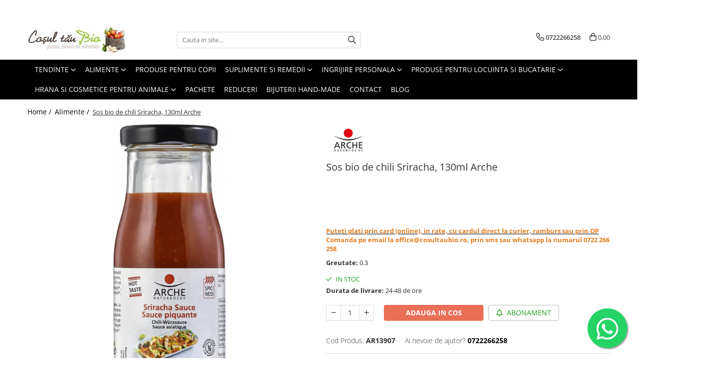

--- FILE ---
content_type: text/html; charset=UTF-8
request_url: https://www.cosultaubio.ro/alimente/sos-bio-de-chili-sriracha-130ml-arche.html
body_size: 40321
content:
<!DOCTYPE html>

<html lang="ro-ro">

	<head>
		<meta charset="UTF-8">

		<script src="https://gomagcdn.ro/themes/fashion/js/lazysizes.min.js?v=93301347-4.233" async=""></script>

		<script>
			function g_js(callbk){typeof callbk === 'function' ? window.addEventListener("DOMContentLoaded", callbk, false) : false;}
		</script>

					<link rel="icon" sizes="48x48" href="https://gomagcdn.ro/domains/cosultaubio.ro/files/favicon/favicon.png">
			<link rel="apple-touch-icon" sizes="180x180" href="https://gomagcdn.ro/domains/cosultaubio.ro/files/favicon/favicon.png">
		
		<style>
			/*body.loading{overflow:hidden;}
			body.loading #wrapper{opacity: 0;visibility: hidden;}
			body #wrapper{opacity: 1;visibility: visible;transition:all .1s ease-out;}*/

			.main-header .main-menu{min-height:43px;}
			.-g-hide{visibility:hidden;opacity:0;}

					</style>
		
		<link rel="preconnect" href="https://gomagcdn.ro"><link rel="dns-prefetch" href="https://fonts.googleapis.com" /><link rel="dns-prefetch" href="https://fonts.gstatic.com" /><link rel="dns-prefetch" href="https://connect.facebook.net" /><link rel="dns-prefetch" href="https://www.facebook.com" /><link rel="dns-prefetch" href="https://www.googletagmanager.com" /><link rel="dns-prefetch" href="https://static.hotjar.com" /><link rel="dns-prefetch" href="https://retargeting.newsmanapp.com" />

					<link rel="preload" as="image" href="https://gomagcdn.ro/domains/cosultaubio.ro/files/product/large/sos-bio-de-chili-sriracha-130ml-arche-919886.jpg"   >
		
		<link rel="preload" href="https://gomagcdn.ro/themes/fashion/js/plugins.js?v=93301347-4.233" as="script">

		
					<link rel="preload" href="https://www.cosultaubio.ro/theme/default.js?v=31681123986" as="script">
				
		<link rel="preload" href="https://gomagcdn.ro/themes/fashion/js/dev.js?v=93301347-4.233" as="script">

		
					<link rel="stylesheet" href="https://gomagcdn.ro/themes/fashion/css/main-min.css?v=93301347-4.233-1" data-values='{"blockScripts": "1"}'>
		
					<link rel="stylesheet" href="https://www.cosultaubio.ro/theme/default.css?v=31681123986">
		
						<link rel="stylesheet" href="https://gomagcdn.ro/themes/fashion/css/dev-style.css?v=93301347-4.233-1">
		
		
		
		<link rel="alternate" hreflang="x-default" href="https://www.cosultaubio.ro/alimente/sos-bio-de-chili-sriracha-130ml-arche.html">
									<!-- Google tag (gtag.js) -->
<script async src="https://www.googletagmanager.com/gtag/js?id=AW-420036820"></script>
<script>
  window.dataLayer = window.dataLayer || [];
  function gtag(){dataLayer.push(arguments);}
  gtag('js', new Date());

  gtag('config', 'AW-420036820');
</script><!-- Google Tag Manager -->
<script>(function(w,d,s,l,i){w[l]=w[l]||[];w[l].push({'gtm.start':
new Date().getTime(),event:'gtm.js'});var f=d.getElementsByTagName(s)[0],
j=d.createElement(s),dl=l!='dataLayer'?'&l='+l:'';j.async=true;j.src=
'https://www.googletagmanager.com/gtm.js?id='+i+dl;f.parentNode.insertBefore(j,f);
})(window,document,'script','dataLayer','GTM-5X6RXTW');</script>
<!-- End Google Tag Manager -->					
		<meta name="expires" content="never">
		<meta name="revisit-after" content="1 days">
					<meta name="author" content="Gomag">
				<title>Sos bio de chili Sriracha, 130ml Arche</title>


					<meta name="robots" content="index,follow" />
						
		<meta name="description" content="Sos bio de chili Sriracha, 130ml Arche">
		<meta class="viewport" name="viewport" content="width=device-width, initial-scale=1.0, user-scalable=no">
							<meta property="og:description" content="              Puteti plati prin card (online), in rate, cu cardul direct la curier, ramburs sau prin OP       Comanda pe email la office@cosultaubio.ro, prin sms sau whatsapp la numarul 0722 266 258"/>
							<meta property="og:image" content="https://gomagcdn.ro/domains/cosultaubio.ro/files/product/large/sos-bio-de-chili-sriracha-130ml-arche-919886.jpg"/>
															<link rel="canonical" href="https://www.cosultaubio.ro/alimente/sos-bio-de-chili-sriracha-130ml-arche.html" />
			<meta property="og:url" content="https://www.cosultaubio.ro/alimente/sos-bio-de-chili-sriracha-130ml-arche.html"/>
						
		<meta name="distribution" content="Global">
		<meta name="owner" content="www.cosultaubio.ro">
		<meta name="publisher" content="www.cosultaubio.ro">
		<meta name="rating" content="General">
		<meta name="copyright" content="Copyright www.cosultaubio.ro 2025. All rights reserved">
		<link rel="search" href="https://www.cosultaubio.ro/opensearch.ro.xml" type="application/opensearchdescription+xml" title="Cautare"/>

		
							<script src="https://gomagcdn.ro/themes/fashion/js/jquery-2.1.4.min.js"></script>
			<script defer src="https://gomagcdn.ro/themes/fashion/js/jquery.autocomplete.js?v=20181023"></script>
			<script src="https://gomagcdn.ro/themes/fashion/js/gomag.config.js?v=93301347-4.233"></script>
			<script src="https://gomagcdn.ro/themes/fashion/js/gomag.js?v=93301347-4.233"></script>
		
													<script>
$.Gomag.bind('User/Data/AffiliateMarketing/HideTrafiLeak', function(event, data){

    $('.whatsappfloat').remove();
});
</script><script>
	var items = [];

	items.push(
		{
			id		:'AR13907',
			name	:'Sos bio de chili Sriracha, 130ml Arche',
			brand	:'Arche Naturküche - Asia',
			category:'Alimente',
			price	:26.8700,
			google_business_vertical: 'retail'
		}
	);

	gtag('event', 'view_item', {
		items: [items],
		currency: "Lei",
		value: "26.8700",
		send_to: 'AW-420036820'
	});
		gtag('event', 'page_view', {
		send_to: 'AW-420036820',
		value: 26.8700,
		items: [{
			id: 'AR13907',
			google_business_vertical: 'retail'
		}]
		});
	</script><script>	
	$(document).ready(function(){
		
		$(document).on('click', $GomagConfig.cartSummaryItemRemoveButton, function() {
			var productId = $(this).attr("data-product");
			var productSku = $(this).attr("data-productsku");
			var productPrice = $(this).attr("data-productprice");
			var productQty = $(this).attr("data-qty");
			
			gtag('event', 'remove_from_cart', {
					send_to	: 'AW-420036820',
					value	: parseFloat(productQty) * parseFloat(productPrice),
					items:[{
						id		: productSku,
						quantity: productQty,
						price	: productPrice		 
				}]
			})
			
		})
	
		$(document).on('click', $GomagConfig.checkoutItemRemoveButton, function() {
			
			var itemKey = $(this).attr('id').replace('__checkoutItemRemove','');
			var productId = $(this).data("product");
			var productSku = $(this).attr("productsku");
			var productPrice = $(this).attr("productprice");
			var productQty = $('#quantityToAdd_'+itemKey).val();
			
			gtag('event', 'remove_from_cart', {
				send_to	: 'AW-420036820',
				value	: parseFloat(productQty) * parseFloat(productPrice),
				items	:[{
					id		: productSku,
					quantity: productQty,
					price	: productPrice
				}]
			})
			
		})
	});		
	
</script>
<!-- Global site tag (gtag.js) - Google Analytics -->
<script async src="https://www.googletagmanager.com/gtag/js?id=G-JD6Y54SQ6J"></script>
	<script>
 window.dataLayer = window.dataLayer || [];
  function gtag(){dataLayer.push(arguments);}

  var cookieValue = '';
  var name = 'g_c_consent' + "=";
  var decodedCookie = decodeURIComponent(document.cookie);
  var ca = decodedCookie.split(';');
  for(var i = 0; i <ca.length; i++) {
	var c = ca[i];
	while (c.charAt(0) == ' ') {
	  c = c.substring(1);
	}
	if (c.indexOf(name) == 0) {
	  cookieValue = c.substring(name.length, c.length);
	}
  }



if(cookieValue == ''){
	gtag('consent', 'default', {
	  'ad_storage': 'granted',
	  'ad_user_data': 'granted',
	  'ad_personalization': 'granted',
	  'analytics_storage': 'granted',
	  'personalization_storage': 'granted',
	  'functionality_storage': 'granted',
	  'security_storage': 'granted'
	});
	} else if(cookieValue != '-1'){


			gtag('consent', 'default', {
			'ad_storage': 'granted',
			'ad_user_data': 'granted',
			'ad_personalization': 'granted',
			'analytics_storage': 'granted',
			'personalization_storage': 'granted',
			'functionality_storage': 'granted',
			'security_storage': 'granted'
		});
	} else {
	 gtag('consent', 'default', {
		  'ad_storage': 'denied',
		  'ad_user_data': 'denied',
		  'ad_personalization': 'denied',
		  'analytics_storage': 'denied',
			'personalization_storage': 'denied',
			'functionality_storage': 'denied',
			'security_storage': 'denied'
		});

		 }
</script>
<script>

	
  gtag('js', new Date());

 
$.Gomag.bind('Cookie/Policy/Consent/Denied', function(){
	gtag('consent', 'update', {
		  'ad_storage': 'denied',
		  'ad_user_data': 'denied',
		  'ad_personalization': 'denied',
		  'analytics_storage': 'denied',
			'personalization_storage': 'denied',
			'functionality_storage': 'denied',
			'security_storage': 'denied'
		});
		})
$.Gomag.bind('Cookie/Policy/Consent/Granted', function(){
	gtag('consent', 'update', {
		  'ad_storage': 'granted',
		  'ad_user_data': 'granted',
		  'ad_personalization': 'granted',
		  'analytics_storage': 'granted',
			'personalization_storage': 'granted',
			'functionality_storage': 'granted',
			'security_storage': 'granted'
		});
		})
  gtag('config', 'G-JD6Y54SQ6J', {allow_enhanced_conversions: true });
</script>
<script>
	function gaBuildProductVariant(product)
	{
		let _return = '';
		if(product.version != undefined)
		{
			$.each(product.version, function(i, a){
				_return += (_return == '' ? '' : ', ')+a.value;
			})
		}
		return _return;
	}

</script>
<script>
	$.Gomag.bind('Product/Add/To/Cart/After/Listing', function gaProductAddToCartLV4(event, data) {
		if(data.product !== undefined) {
			var gaProduct = false;
			if(typeof(gaProducts) != 'undefined' && gaProducts[data.product.id] != undefined)
			{
				gaProduct = gaProducts[data.product.id];

			}

			if(gaProduct == false)
			{
				gaProduct = {};
				gaProduct.item_id = data.product.id;
				gaProduct.currency = data.product.currency ? (String(data.product.currency).toLowerCase() == 'lei' ? 'RON' : data.product.currency) : 'RON';
				gaProduct.item_name =  data.product.sku ;
				gaProduct.item_variant= gaBuildProductVariant(data.product);
				gaProduct.item_brand = data.product.brand;
				gaProduct.item_category = data.product.category;

			}

			gaProduct.price = parseFloat(data.product.price).toFixed(2);
			gaProduct.quantity = data.product.productQuantity;
			gtag("event", "add_to_cart", {
				currency: gaProduct.currency,
				value: parseFloat(gaProduct.price) * parseFloat(gaProduct.quantity),
				items: [
					gaProduct
				]
			});

		}
	})
	$.Gomag.bind('Product/Add/To/Cart/After/Details', function gaProductAddToCartDV4(event, data){

		if(data.product !== undefined){

			var gaProduct = false;
			if(
				typeof(gaProducts) != 'undefined'
				&&
				gaProducts[data.product.id] != undefined
			)
			{
				var gaProduct = gaProducts[data.product.id];
			}

			if(gaProduct == false)
			{
				gaProduct = {};
				gaProduct.item_id = data.product.id;
				gaProduct.currency = data.product.currency ? (String(data.product.currency).toLowerCase() == 'lei' ? 'RON' : data.product.currency) : 'RON';
				gaProduct.item_name =  data.product.sku ;
				gaProduct.item_variant= gaBuildProductVariant(data.product);
				gaProduct.item_brand = data.product.brand;
				gaProduct.item_category = data.product.category;

			}

			gaProduct.price = parseFloat(data.product.price).toFixed(2);
			gaProduct.quantity = data.product.productQuantity;


			gtag("event", "add_to_cart", {
			  currency: gaProduct.currency,
			  value: parseFloat(gaProduct.price) * parseFloat(gaProduct.quantity),
			  items: [
				gaProduct
			  ]
			});
        }

	})
	 $.Gomag.bind('Product/Remove/From/Cart', function gaProductRemovedFromCartV4(event, data){
		var envData = $.Gomag.getEnvData();
		var products = envData.products;

		if(data.data.product !== undefined && products[data.data.product] !== undefined){


			var dataProduct = products[data.data.product];


			gaProduct = {};
			gaProduct.item_id = dataProduct.id;

			gaProduct.item_name =   dataProduct.sku ;
			gaProduct.currency = dataProduct.currency ? (String(dataProduct.currency).toLowerCase() == 'lei' ? 'RON' : dataProduct.currency) : 'RON';
			gaProduct.item_category = dataProduct.category;
			gaProduct.item_brand = dataProduct.brand;
			gaProduct.price = parseFloat(dataProduct.price).toFixed(2);
			gaProduct.quantity = data.data.quantity;
			gaProduct.item_variant= gaBuildProductVariant(dataProduct);
			gtag("event", "remove_from_cart", {
			  currency: gaProduct.currency,
			  value: parseFloat(gaProduct.price) * parseFloat(gaProduct.quantity),
			  items: [
				gaProduct
			  ]
			});
        }

	});

	 $.Gomag.bind('Cart/Quantity/Update', function gaCartQuantityUpdateV4(event, data){
		var envData = $.Gomag.getEnvData();
		var products = envData.products;
		if(!data.data.finalQuantity || !data.data.initialQuantity)
		{
			return false;
		}
		var dataProduct = products[data.data.product];
		if(dataProduct == undefined)
		{
			return false;
		}

		gaProduct = {};
		gaProduct.item_id = dataProduct.id;
		gaProduct.currency = dataProduct.currency ? (String(dataProduct.currency).toLowerCase() == 'lei' ? 'RON' : dataProduct.currency) : 'RON';
		gaProduct.item_name =  dataProduct.sku ;

		gaProduct.item_category = dataProduct.category;
		gaProduct.item_brand = dataProduct.brand;
		gaProduct.price = parseFloat(dataProduct.price).toFixed(2);
		gaProduct.item_variant= gaBuildProductVariant(dataProduct);
		if(parseFloat(data.data.initialQuantity) < parseFloat(data.data.finalQuantity))
		{
			var quantity = parseFloat(data.data.finalQuantity) - parseFloat(data.data.initialQuantity);
			gaProduct.quantity = quantity;

			gtag("event", "add_to_cart", {
			  currency: gaProduct.currency,
			  value: parseFloat(gaProduct.price) * parseFloat(gaProduct.quantity),
			  items: [
				gaProduct
			  ]
			});
		}
		else if(parseFloat(data.data.initialQuantity) > parseFloat(data.data.finalQuantity))
		{
			var quantity = parseFloat(data.data.initialQuantity) - parseFloat(data.data.finalQuantity);
			gaProduct.quantity = quantity;
			gtag("event", "remove_from_cart", {
			  currency: gaProduct.currency,
			  value: parseFloat(gaProduct.price) * parseFloat(gaProduct.quantity),
			  items: [
				gaProduct
			  ]
			});
		}

	});

</script>
<script>
        (function(d, s, i) {
            var f = d.getElementsByTagName(s)[0], j = d.createElement(s);
            j.async = true;
            j.src = "https://t.themarketer.com/t/j/" + i;
            f.parentNode.insertBefore(j, f);
        })(document, "script", "DVBQF1B8");
    </script><!-- Global site tag (gtag.js) - Google Analytics -->
	<script>
		$.Gomag.bind('Page/Load', function(){
			gtag('config', 'G-D5GT1B4YFF', {allow_enhanced_conversions: true, groups: 'gomag'  });
		})
	</script>
<script>
function gaCGBuildProductVariant(product)
	{
		let _return = '';
		if(product.version != undefined)
		{
			$.each(product.version, function(i, a){
				_return += (_return == '' ? '' : ', ')+a.value;
			})
		}
		return _return;
	}

</script>

<script>
	$.Gomag.bind('Product/Add/To/Cart/After/Listing', function gaProductAddToCartLGCV4(event, data){
		if(data.product !== undefined){

			var gaProduct = false;
			if(typeof(gaProducts) != 'undefined' && gaProducts[data.product.id] != undefined)
			{
				gaProduct = gaProducts[data.product.id];

			}

			if(gaProduct == false)
			{
				gaProduct = {};
				gaProduct.item_id = data.product.id;
				gaProduct.currency = data.product.currency ? data.product.currency : 'RON';
				gaProduct.item_name = data.product.sku;
				gaProduct.item_variant= gaCGBuildProductVariant(data.product);
				gaProduct.item_brand = data.product.brand;
				gaProduct.item_category = data.product.category;

			}

			gaProduct.price = parseFloat(data.product.price).toFixed(2);
			gaProduct.quantity = data.product.productQuantity;

			gtag("event", "add_to_cart", {
				send_to: 'gomag',
				currency: gaProduct.currency,
				value: parseFloat(gaProduct.price) * parseFloat(gaProduct.quantity),
				items: [
					gaProduct
				]
			});

        }
	})
	$.Gomag.bind('Product/Add/To/Cart/After/Details', function gaProductAddToCartDGCV4(event, data){

		if(data.product !== undefined){

			var gaProduct = false;
			if(
				typeof(gaProducts) != 'undefined'
				&&
				gaProducts[data.product.id] != undefined
			)
			{
				var gaProduct = gaProducts[data.product.id];
			}

			if(gaProduct == false)
			{
				gaProduct = {};
				gaProduct.item_id = data.product.id;
				gaProduct.currency = data.product.currency ? data.product.currency : 'RON';
				gaProduct.item_name =data.product.sku;

				gaProduct.item_variant= gaCGBuildProductVariant(data.product);
				gaProduct.item_brand = data.product.brand;
				gaProduct.item_category = data.product.category;

			}

			gaProduct.price = parseFloat(data.product.price).toFixed(2);
			gaProduct.quantity = data.product.productQuantity;




			gtag("event", "add_to_cart", {
				send_to: 'gomag',
				currency: gaProduct.currency,
				value: parseFloat(gaProduct.price) * parseFloat(gaProduct.quantity),
				items: [
					gaProduct
				]
			});
        }

	})
	 $.Gomag.bind('Product/Remove/From/Cart', function gaProductRemovedFromCartGCV4(event, data){
		var envData = $.Gomag.getEnvData();
		var products = envData.products;

		if(data.data.product !== undefined && products[data.data.product] !== undefined){


			var dataProduct = products[data.data.product];


			gaProduct = {};
			gaProduct.item_id = dataProduct.id;

			gaProduct.item_name = dataProduct.sku;
			gaProduct.currency = dataProduct.currency;
			gaProduct.item_category = dataProduct.category;
			gaProduct.item_brand = dataProduct.brand;
			gaProduct.price = parseFloat(dataProduct.price).toFixed(2);
			gaProduct.item_variant= gaCGBuildProductVariant(dataProduct);
			gaProduct.quantity = data.data.quantity;
			gtag("event", "remove_from_cart", {
				send_to: 'gomag',
			  currency: gaProduct.currency,
			  value: parseFloat(gaProduct.price) * parseFloat(gaProduct.quantity),
			  items: [
				gaProduct
			  ]
			});
        }

	});

	 $.Gomag.bind('Cart/Quantity/Update', function gaCartQuantityUpdateV4(event, data){
		var envData = $.Gomag.getEnvData();
		var products = envData.products;
		if(!data.data.finalQuantity || !data.data.initialQuantity)
		{
			return false;
		}
		var dataProduct = products[data.data.product];
		if(dataProduct == undefined)
		{
			return false;
		}

		gaProduct = {};
		gaProduct.item_id = dataProduct.id;
		gaProduct.currency = dataProduct.currency ? dataProduct.currency : 'RON';
		gaProduct.item_name = dataProduct.sku;
		gaProduct.item_variant= gaCGBuildProductVariant(dataProduct);
		gaProduct.item_category = dataProduct.category;
		gaProduct.item_brand = dataProduct.brand;
		gaProduct.price = parseFloat(dataProduct.price).toFixed(2);

		if(parseFloat(data.data.initialQuantity) < parseFloat(data.data.finalQuantity))
		{
			var quantity = parseFloat(data.data.finalQuantity) - parseFloat(data.data.initialQuantity);
			gaProduct.quantity = quantity;

			gtag("event", "add_to_cart", {
				send_to: 'gomag',
				currency: gaProduct.currency,
				value: parseFloat(gaProduct.price) * parseFloat(gaProduct.quantity),
				items: [
					gaProduct
				]
			});
		}
		else if(parseFloat(data.data.initialQuantity) > parseFloat(data.data.finalQuantity))
		{
			var quantity = parseFloat(data.data.initialQuantity) - parseFloat(data.data.finalQuantity);
			gaProduct.quantity = quantity;
			gtag("event", "remove_from_cart", {
				send_to: 'gomag',
			  currency: gaProduct.currency,
			  value: parseFloat(gaProduct.price) * parseFloat(gaProduct.quantity),
			  items: [
				gaProduct
			  ]
			});
		}

	});

</script>
<script>
gtag('config', 'AW-16569522835');
</script><script>
	$.Gomag.bind('Product/Add/To/Cart/After/Listing', function(event, data){
		if(data.product !== undefined){
			gtag('event', 'add_to_cart', {
				send_to	: 'AW-16569522835',
				value	: parseFloat(data.product.productQuantity) * parseFloat(data.product.price),
				items	:[{
					id		: data.product.id,
					name	: data.product.name,
					brand	: data.product.brand,
					category: data.product.category,
					quantity: data.product.productQuantity,
					price	: parseFloat(data.product.price).toFixed(2)
				 
			}]
		   })
        }
	})
	$.Gomag.bind('Product/Add/To/Cart/After/Details', function(event, data){
		
		if(data.product !== undefined){
			gtag('event', 'add_to_cart', {
				send_to: 'AW-16569522835',
				value: parseFloat(data.product.productQuantity) * parseFloat(data.product.price),
				items: [{
					id: data.product.id,
					name		: data.product.name,
					brand		: data.product.brand,
					category	: data.product.category,
					quantity	: data.product.productQuantity,
					price		: parseFloat(data.product.price).toFixed(2)
				}]	
			})
		}
	})
   
</script><meta name="google-site-verification" content="TCj-LTh4QoGkQ8DybjkVV9-PmiJVgBNn9KdXzzkdVTA" /><!-- Facebook Pixel Code -->
				<script>
				!function(f,b,e,v,n,t,s){if(f.fbq)return;n=f.fbq=function(){n.callMethod?
				n.callMethod.apply(n,arguments):n.queue.push(arguments)};if(!f._fbq)f._fbq=n;
				n.push=n;n.loaded=!0;n.version="2.0";n.queue=[];t=b.createElement(e);t.async=!0;
				t.src=v;s=b.getElementsByTagName(e)[0];s.parentNode.insertBefore(t,s)}(window,
				document,"script","//connect.facebook.net/en_US/fbevents.js");

				fbq("init", "2099604810216712");
				fbq("track", "PageView");</script>
				<!-- End Facebook Pixel Code -->
				<script>
				$.Gomag.bind('User/Ajax/Data/Loaded', function(event, data){
					if(data != undefined && data.data != undefined)
					{
						var eventData = data.data;
						if(eventData.facebookUserData != undefined)
						{
							$('body').append(eventData.facebookUserData);
						}
					}
				})
				</script>
				<meta name="facebook-domain-verification" content="u4anb64dgtmqntruuqpio4ncbyzlnz" /><script>
	$.Gomag.bind('Product/Add/To/Cart/After/Listing', function(event, data){
		if(data.product !== undefined){
			gtag('event', 'add_to_cart', {
				send_to	: 'AW-420036820',
				value	: parseFloat(data.product.productQuantity) * parseFloat(data.product.price),
				items	:[{
					id		: data.product.sku,
					name	: data.product.name,
					brand	: data.product.brand,
					category: data.product.category,
					quantity: data.product.productQuantity,
					price	: data.product.price
				 
			}]
		   })
        }
	})
	$.Gomag.bind('Product/Add/To/Cart/After/Details', function(event, data){
		
		if(data.product !== undefined){
			gtag('event', 'add_to_cart', {
				send_to: 'AW-420036820',
				value: parseFloat(data.product.productQuantity) * parseFloat(data.product.price),
				items: [{
					id: data.product.sku,
					name		: data.product.name,
					brand		: data.product.brand,
					category	: data.product.category,
					quantity	: data.product.productQuantity,
					price		: data.product.price
				}]	
			})
		}
	})
   
</script><!-- Hotjar Tracking Code for https://www.cosultaubio.ro/ -->
<script>
    (function(h,o,t,j,a,r){
        h.hj=h.hj||function(){(h.hj.q=h.hj.q||[]).push(arguments)};
        h._hjSettings={hjid:2613187,hjsv:6};
        a=o.getElementsByTagName('head')[0];
        r=o.createElement('script');r.async=1;
        r.src=t+h._hjSettings.hjid+j+h._hjSettings.hjsv;
        a.appendChild(r);
    })(window,document,'https://static.hotjar.com/c/hotjar-','.js?sv=');
</script> <meta name="google-site-verification=qDVSFJnDeVDjEaT25LcIfwjZ4-kY2tGUHjTKw1f8wxg <meta name="p:domain_verify" content="b16225e8b0c2d68c110d7bca6d1da218"/>

<!-- Pinterest Tag -->

<script>

!function(e){if(!window.pintrk){window.pintrk = function () {

window.pintrk.queue.push(Array.prototype.slice.call(arguments))};var

  n=window.pintrk;n.queue=[],n.version="3.0";var

  t=document.createElement("script");t.async=!0,t.src=e;var

  r=document.getElementsByTagName("script")[0];

  r.parentNode.insertBefore(t,r)}}("https://s.pinimg.com/ct/core.js");

pintrk('load', '2614018015529', {em: '<user_email_address>'});

pintrk('page');

</script>

<noscript>

<img height="1" width="1" style="display:none;" alt=""

  src="https://ct.pinterest.com/v3/?event=init&tid=2614018015529&pd[em]=&noscript=1" />

</noscript>

<!-- end Pinterest Tag -->					
		
	</head>

	<body class="" style="">

		<script >
			function _addCss(url, attribute, value, loaded){
				var _s = document.createElement('link');
				_s.rel = 'stylesheet';
				_s.href = url;
				_s.type = 'text/css';
				if(attribute)
				{
					_s.setAttribute(attribute, value)
				}
				if(loaded){
					_s.onload = function(){
						var dom = document.getElementsByTagName('body')[0];
						//dom.classList.remove('loading');
					}
				}
				var _st = document.getElementsByTagName('link')[0];
				_st.parentNode.insertBefore(_s, _st);
			}
			//_addCss('https://fonts.googleapis.com/css2?family=Open+Sans:ital,wght@0,300;0,400;0,600;0,700;1,300;1,400&display=swap');
			_addCss('https://gomagcdn.ro/themes/_fonts/Open-Sans.css');

		</script>
		<script>
				/*setTimeout(
				  function()
				  {
				   document.getElementsByTagName('body')[0].classList.remove('loading');
				  }, 1000);*/
		</script>
									<!-- Google Tag Manager (noscript) -->
<noscript><iframe src="https://www.googletagmanager.com/ns.html?id=GTM-5X6RXTW"
height="0" width="0" style="display:none;visibility:hidden"></iframe></noscript>
<!-- End Google Tag Manager (noscript) -->					
					<div id="fb-root"></div>
						<script >
			window.fbAsyncInit = function() {
			FB.init({
			appId : '735937830583763',
			autoLogAppEvents : true,
			xfbml : true,
			version : 'v12.0'
			});
			};
			</script>
			<script async defer crossorigin="anonymous" src="https://connect.facebook.net/ro_RO/sdk.js"></script>
					
		<div id="wrapper">
			<!-- BLOCK:45f25361347a0a1e64d2972d47bdc8ec start -->
<div id="_cartSummary" class="hide"></div>

<script >
	$(document).ready(function() {

		$(document).on('keypress', '.-g-input-loader', function(){
			$(this).addClass('-g-input-loading');
		})

		$.Gomag.bind('Product/Add/To/Cart/After', function(eventResponse, properties)
		{
									var data = JSON.parse(properties.data);
			$('.q-cart').html(data.quantity);
			if(parseFloat(data.quantity) > 0)
			{
				$('.q-cart').removeClass('hide');
			}
			else
			{
				$('.q-cart').addClass('hide');
			}
			$('.cartPrice').html(data.subtotal + ' ' + data.currency);
			$('.cartProductCount').html(data.quantity);


		})
		$('#_cartSummary').on('updateCart', function(event, cart) {
			var t = $(this);

			$.get('https://www.cosultaubio.ro/cart-update', {
				cart: cart
			}, function(data) {

				$('.q-cart').html(data.quantity);
				if(parseFloat(data.quantity) > 0)
				{
					$('.q-cart').removeClass('hide');
				}
				else
				{
					$('.q-cart').addClass('hide');
				}
				$('.cartPrice').html(data.subtotal + ' ' + data.currency);
				$('.cartProductCount').html(data.quantity);
			}, 'json');
			window.ga = window.ga || function() {
				(ga.q = ga.q || []).push(arguments)
			};
			ga('send', 'event', 'Buton', 'Click', 'Adauga_Cos');
		});

		if(window.gtag_report_conversion) {
			$(document).on("click", 'li.phone-m', function() {
				var phoneNo = $('li.phone-m').children( "a").attr('href');
				gtag_report_conversion(phoneNo);
			});

		}

	});
</script>



<header class="main-header container-bg clearfix" data-block="headerBlock">
	<div class="discount-tape container-h full -g-hide" id="_gomagHellobar">
<style>
.discount-tape{position: relative;width:100%;padding:0;text-align:center;font-size:14px;overflow: hidden;z-index:99;}
.discount-tape a{color: #ffffff;}
.Gomag-HelloBar{padding:10px;}
@media screen and (max-width: 767px){.discount-tape{font-size:13px;}}
</style>
<div class="Gomag-HelloBar" style="background: #628a26;color: #ffffff;">
	<a href="https://www.cosultaubio.ro/promotii" rel="nofollow" style="color: #ffffff;">
		Comandă acum și beneficiază de 5% discount - COD:<strong><b>BIO5</strong></b>
			</a>
	</div>
<div class="clear"></div>
</div>

		
	<div class="top-head-bg container-h full">

		<div class="top-head container-h">
			<div class="row">
				<div class="col-md-3 col-sm-3 col-xs-5 logo-h">
					
	<a href="https://www.cosultaubio.ro" id="logo" data-pageId="2">
		<img src="https://gomagcdn.ro/domains/wwwcosultaubioro/files/company/logo2135.jpg" fetchpriority="high" class="img-responsive" alt="www.cosultaubio.ro" title="www.cosultaubio.ro" width="200" height="50" style="width:auto;">
	</a>
				</div>
				<div class="col-md-4 col-sm-4 col-xs-7 main search-form-box">
					
<form name="search-form" class="search-form" action="https://www.cosultaubio.ro/produse" id="_searchFormMainHeader">

	<input id="_autocompleteSearchMainHeader" name="c" class="input-placeholder -g-input-loader" type="text" placeholder="Cauta in site..." aria-label="Search"  value="">
	<button id="_doSearch" class="search-button" aria-hidden="true">
		<i class="fa fa-search" aria-hidden="true"></i>
	</button>

				<script >
			$(document).ready(function() {

				$('#_autocompleteSearchMainHeader').autocomplete({
					serviceUrl: 'https://www.cosultaubio.ro/autocomplete',
					minChars: 2,
					deferRequestBy: 700,
					appendTo: '#_searchFormMainHeader',
					width: parseInt($('#_doSearch').offset().left) - parseInt($('#_autocompleteSearchMainHeader').offset().left),
					formatResult: function(suggestion, currentValue) {
						return suggestion.value;
					},
					onSelect: function(suggestion) {
						$(this).val(suggestion.data);
					},
					onSearchComplete: function(suggestion) {
						$(this).removeClass('-g-input-loading');
					}
				});
				$(document).on('click', '#_doSearch', function(e){
					e.preventDefault();
					if($('#_autocompleteSearchMainHeader').val() != '')
					{
						$('#_searchFormMainHeader').submit();
					}
				})
			});
		</script>
	

</form>
				</div>
				<div class="col-md-5 col-sm-5 acount-section">
					
<ul>
	<li class="search-m hide">
		<a href="#" class="-g-no-url" aria-label="Cauta in site..." data-pageId="">
			<i class="fa fa-search search-open" aria-hidden="true"></i>
			<i style="display:none" class="fa fa-times search-close" aria-hidden="true"></i>
		</a>
	</li>
	<li class="-g-user-icon -g-user-icon-empty">
			
	</li>
	
				<li class="contact-header">
			<a href="tel:0722266258" aria-label="Contacteaza-ne" data-pageId="3">
				<i class="fa fa-phone" aria-hidden="true"></i>
								<span>0722266258</span>
			</a>
		</li>
			<li class="wishlist-header hide">
		<a href="https://www.cosultaubio.ro/wishlist" aria-label="Wishlist" data-pageId="28">
			<span class="-g-wishlist-product-count -g-hide"></span>
			<i class="fa fa-heart-o" aria-hidden="true"></i>
			<span class="">Favorite</span>
		</a>
	</li>
	<li class="cart-header-btn cart">
		<a class="cart-drop _showCartHeader" href="https://www.cosultaubio.ro/cos-de-cumparaturi" aria-label="Cos de cumparaturi">
			<span class="q-cart hide">0</span>
			<i class="fa fa-shopping-bag" aria-hidden="true"></i>
			<span class="count cartPrice">0,00
				
			</span>
		</a>
					<div class="cart-dd  _cartShow cart-closed"></div>
			</li>

	</ul>

	<script>
		$(document).ready(function() {
			//Cart
							$('.cart').mouseenter(function() {
					$.Gomag.showCartSummary('div._cartShow');
				}).mouseleave(function() {
					$.Gomag.hideCartSummary('div._cartShow');
					$('div._cartShow').removeClass('cart-open');
				});
						$(document).on('click', '.dropdown-toggle', function() {
				window.location = $(this).attr('href');
			})
		})
	</script>

				</div>
			</div>
		</div>
	</div>


<div id="navigation">
	<nav id="main-menu" class="main-menu container-h full clearfix">
		<a href="#" class="menu-trg -g-no-url" title="Produse">
			<span>&nbsp;</span>
		</a>
		
<div class="container-h nav-menu-hh clearfix">

	<!-- BASE MENU -->
	<ul class="
			nav-menu base-menu container-h
			
			
		">

		

			
		<li class="menu-drop __GomagMM ">
							<a
					href="https://www.cosultaubio.ro/tendinte"
					class="  "
					rel="  "
					
					title="Tendinte"
					data-Gomag=''
					data-block-name="mainMenuD0"
					data-pageId= "324"
					data-block="mainMenuD">
											<span class="list">Tendinte</span>
						<i class="fa fa-angle-down"></i>
				</a>

									<div class="menu-dd">
										<ul class="drop-list clearfix w100">
																																						<li class="fl">
										<div class="col">
											<p class="title">
												<a
												href="https://www.cosultaubio.ro/fara-gluten"
												class="title    "
												rel="  "
												
												title="Fara gluten"
												data-Gomag=''
												data-block-name="mainMenuD1"
												data-block="mainMenuD"
												data-pageId= "80"
												>
																										Fara gluten
												</a>
											</p>
																						
										</div>
									</li>
																																<li class="fl">
										<div class="col">
											<p class="title">
												<a
												href="https://www.cosultaubio.ro/fara-lactoza"
												class="title    "
												rel="  "
												
												title="Fara lactoza"
												data-Gomag=''
												data-block-name="mainMenuD1"
												data-block="mainMenuD"
												data-pageId= "80"
												>
																										Fara lactoza
												</a>
											</p>
																						
										</div>
									</li>
																																<li class="fl">
										<div class="col">
											<p class="title">
												<a
												href="https://www.cosultaubio.ro/fara-zahar"
												class="title    "
												rel="  "
												
												title="Fara zahar"
												data-Gomag=''
												data-block-name="mainMenuD1"
												data-block="mainMenuD"
												data-pageId= "80"
												>
																										Fara zahar
												</a>
											</p>
																						
										</div>
									</li>
																																<li class="fl">
										<div class="col">
											<p class="title">
												<a
												href="https://www.cosultaubio.ro/raw-vegana"
												class="title    "
												rel="  "
												
												title="Raw vegana"
												data-Gomag=''
												data-block-name="mainMenuD1"
												data-block="mainMenuD"
												data-pageId= "80"
												>
																										Raw vegana
												</a>
											</p>
																						
										</div>
									</li>
																																<li class="fl">
										<div class="col">
											<p class="title">
												<a
												href="https://www.cosultaubio.ro/vegetariana"
												class="title    "
												rel="  "
												
												title="Vegetariana"
												data-Gomag=''
												data-block-name="mainMenuD1"
												data-block="mainMenuD"
												data-pageId= "80"
												>
																										Vegetariana
												</a>
											</p>
																						
										</div>
									</li>
																																<li class="fl">
										<div class="col">
											<p class="title">
												<a
												href="https://www.cosultaubio.ro/produse-vegan-si-de-post"
												class="title    "
												rel="  "
												
												title="Produse vegan si de post"
												data-Gomag=''
												data-block-name="mainMenuD1"
												data-block="mainMenuD"
												data-pageId= "80"
												>
																										Produse vegan si de post
												</a>
											</p>
																						
										</div>
									</li>
																													</ul>
																	</div>
									
		</li>
		
		<li class="menu-drop __GomagMM ">
							<a
					href="https://www.cosultaubio.ro/alimente"
					class="  "
					rel="  "
					
					title="Alimente"
					data-Gomag=''
					data-block-name="mainMenuD0"
					data-pageId= "325"
					data-block="mainMenuD">
											<span class="list">Alimente</span>
						<i class="fa fa-angle-down"></i>
				</a>

									<div class="menu-dd">
										<ul class="drop-list clearfix w100">
																																						<li class="fl">
										<div class="col">
											<p class="title">
												<a
												href="https://www.cosultaubio.ro/produse-apicole"
												class="title    "
												rel="  "
												
												title="Produse Apicole"
												data-Gomag=''
												data-block-name="mainMenuD1"
												data-block="mainMenuD"
												data-pageId= "80"
												>
																										Produse Apicole
												</a>
											</p>
																																															<a
														href="https://www.cosultaubio.ro/diverse-tipuri-de-miere-si-derivate"
														rel="  "
														
														title="Diverse tipuri de miere si derivate"
														class="    "
														data-Gomag=''
														data-block-name="mainMenuD2"
														data-block="mainMenuD"
														data-pageId="325"
													>
																												<i class="fa fa-angle-right"></i>
														<span>Diverse tipuri de miere si derivate</span>
													</a>
																									<a
														href="https://www.cosultaubio.ro/miere-de-manuka"
														rel="  "
														
														title="Miere de Manuka"
														class="    "
														data-Gomag=''
														data-block-name="mainMenuD2"
														data-block="mainMenuD"
														data-pageId="325"
													>
																												<i class="fa fa-angle-right"></i>
														<span>Miere de Manuka</span>
													</a>
																							
										</div>
									</li>
																																<li class="fl">
										<div class="col">
											<p class="title">
												<a
												href="https://www.cosultaubio.ro/produse-romanesti"
												class="title    "
												rel="  "
												
												title="Produse Romanesti"
												data-Gomag=''
												data-block-name="mainMenuD1"
												data-block="mainMenuD"
												data-pageId= "80"
												>
																										Produse Romanesti
												</a>
											</p>
																																															<a
														href="https://www.cosultaubio.ro/bunatati-traditionale-din-muntii-apunseni"
														rel="  "
														
														title="Bunatati traditionale din Muntii Apunseni"
														class="    "
														data-Gomag=''
														data-block-name="mainMenuD2"
														data-block="mainMenuD"
														data-pageId="325"
													>
																												<i class="fa fa-angle-right"></i>
														<span>Bunatati traditionale din Muntii Apunseni</span>
													</a>
																									<a
														href="https://www.cosultaubio.ro/aronia-energie"
														rel="  "
														
														title="Aronia Energie"
														class="    "
														data-Gomag=''
														data-block-name="mainMenuD2"
														data-block="mainMenuD"
														data-pageId="325"
													>
																												<i class="fa fa-angle-right"></i>
														<span>Aronia Energie</span>
													</a>
																									<a
														href="https://www.cosultaubio.ro/diverse-produse-romanesti"
														rel="  "
														
														title="Diverse Produse Romanesti"
														class="    "
														data-Gomag=''
														data-block-name="mainMenuD2"
														data-block="mainMenuD"
														data-pageId="325"
													>
																												<i class="fa fa-angle-right"></i>
														<span>Diverse Produse Romanesti</span>
													</a>
																							
										</div>
									</li>
																																<li class="fl">
										<div class="col">
											<p class="title">
												<a
												href="https://www.cosultaubio.ro/ingrediente-si-produse-patiserie"
												class="title    "
												rel="  "
												
												title="Ingrediente si produse patiserie"
												data-Gomag=''
												data-block-name="mainMenuD1"
												data-block="mainMenuD"
												data-pageId= "80"
												>
																										Ingrediente si produse patiserie
												</a>
											</p>
																						
										</div>
									</li>
																																<li class="fl">
										<div class="col">
											<p class="title">
												<a
												href="https://www.cosultaubio.ro/ceaiuri-cafea-si-inlocuitori"
												class="title    "
												rel="  "
												
												title="Ceaiuri, Cafea si Inlocuitori"
												data-Gomag=''
												data-block-name="mainMenuD1"
												data-block="mainMenuD"
												data-pageId= "80"
												>
																										Ceaiuri, Cafea si Inlocuitori
												</a>
											</p>
																																															<a
														href="https://www.cosultaubio.ro/ceaiuri-lebensbaum"
														rel="  "
														
														title="Ceaiuri Lebensbaum"
														class="    "
														data-Gomag=''
														data-block-name="mainMenuD2"
														data-block="mainMenuD"
														data-pageId="325"
													>
																												<i class="fa fa-angle-right"></i>
														<span>Ceaiuri Lebensbaum</span>
													</a>
																									<a
														href="https://www.cosultaubio.ro/cafea-si-inlocuitori"
														rel="  "
														
														title="Cafea si inlocuitori"
														class="    "
														data-Gomag=''
														data-block-name="mainMenuD2"
														data-block="mainMenuD"
														data-pageId="325"
													>
																												<i class="fa fa-angle-right"></i>
														<span>Cafea si inlocuitori</span>
													</a>
																									<a
														href="https://www.cosultaubio.ro/ceaiuri-yogi-tea"
														rel="  "
														
														title="Ceaiuri Yogi Tea"
														class="    "
														data-Gomag=''
														data-block-name="mainMenuD2"
														data-block="mainMenuD"
														data-pageId="325"
													>
																												<i class="fa fa-angle-right"></i>
														<span>Ceaiuri Yogi Tea</span>
													</a>
																									<a
														href="https://www.cosultaubio.ro/ceai-vrac"
														rel="  "
														
														title="Ceai vrac"
														class="    "
														data-Gomag=''
														data-block-name="mainMenuD2"
														data-block="mainMenuD"
														data-pageId="325"
													>
																												<i class="fa fa-angle-right"></i>
														<span>Ceai vrac</span>
													</a>
																									<a
														href="https://www.cosultaubio.ro/ceaiuri-diverse-si-accesorii"
														rel="  "
														
														title="Ceaiuri diverse si accesorii"
														class="    "
														data-Gomag=''
														data-block-name="mainMenuD2"
														data-block="mainMenuD"
														data-pageId="325"
													>
																												<i class="fa fa-angle-right"></i>
														<span>Ceaiuri diverse si accesorii</span>
													</a>
																							
										</div>
									</li>
																																<li class="fl">
										<div class="col">
											<p class="title">
												<a
												href="https://www.cosultaubio.ro/bauturi"
												class="title    "
												rel="  "
												
												title="Bauturi"
												data-Gomag=''
												data-block-name="mainMenuD1"
												data-block="mainMenuD"
												data-pageId= "80"
												>
																										Bauturi
												</a>
											</p>
																																															<a
														href="https://www.cosultaubio.ro/apa"
														rel="  "
														
														title="Apa"
														class="    "
														data-Gomag=''
														data-block-name="mainMenuD2"
														data-block="mainMenuD"
														data-pageId="325"
													>
																												<i class="fa fa-angle-right"></i>
														<span>Apa</span>
													</a>
																									<a
														href="https://www.cosultaubio.ro/sucuri"
														rel="  "
														
														title="Sucuri"
														class="    "
														data-Gomag=''
														data-block-name="mainMenuD2"
														data-block="mainMenuD"
														data-pageId="325"
													>
																												<i class="fa fa-angle-right"></i>
														<span>Sucuri</span>
													</a>
																									<a
														href="https://www.cosultaubio.ro/vinuri-bere-si-alte-bauturi"
														rel="  "
														
														title="Vinuri, bere si alte bauturi"
														class="    "
														data-Gomag=''
														data-block-name="mainMenuD2"
														data-block="mainMenuD"
														data-pageId="325"
													>
																												<i class="fa fa-angle-right"></i>
														<span>Vinuri, bere si alte bauturi</span>
													</a>
																									<a
														href="https://www.cosultaubio.ro/siropuri-naturale"
														rel="  "
														
														title="Siropuri naturale"
														class="    "
														data-Gomag=''
														data-block-name="mainMenuD2"
														data-block="mainMenuD"
														data-pageId="325"
													>
																												<i class="fa fa-angle-right"></i>
														<span>Siropuri naturale</span>
													</a>
																									<a
														href="https://www.cosultaubio.ro/energizante"
														rel="  "
														
														title="Energizante"
														class="    "
														data-Gomag=''
														data-block-name="mainMenuD2"
														data-block="mainMenuD"
														data-pageId="325"
													>
																												<i class="fa fa-angle-right"></i>
														<span>Energizante</span>
													</a>
																									<a
														href="https://www.cosultaubio.ro/carbogazoase"
														rel="  "
														
														title="Carbogazoase"
														class="    "
														data-Gomag=''
														data-block-name="mainMenuD2"
														data-block="mainMenuD"
														data-pageId="325"
													>
																												<i class="fa fa-angle-right"></i>
														<span>Carbogazoase</span>
													</a>
																									<a
														href="https://www.cosultaubio.ro/siropuri-bio"
														rel="  "
														
														title="Siropuri Bio"
														class="    "
														data-Gomag=''
														data-block-name="mainMenuD2"
														data-block="mainMenuD"
														data-pageId="325"
													>
																												<i class="fa fa-angle-right"></i>
														<span>Siropuri Bio</span>
													</a>
																							
										</div>
									</li>
																																<li class="fl">
										<div class="col">
											<p class="title">
												<a
												href="https://www.cosultaubio.ro/cacao-si-inlocuitori"
												class="title    "
												rel="  "
												
												title="Cacao si inlocuitori"
												data-Gomag=''
												data-block-name="mainMenuD1"
												data-block="mainMenuD"
												data-pageId= "80"
												>
																										Cacao si inlocuitori
												</a>
											</p>
																						
										</div>
									</li>
																																<li class="fl">
										<div class="col">
											<p class="title">
												<a
												href="https://www.cosultaubio.ro/seminte-bio-pentru-germinat"
												class="title    "
												rel="  "
												
												title="Seminte bio pentru germinat"
												data-Gomag=''
												data-block-name="mainMenuD1"
												data-block="mainMenuD"
												data-pageId= "80"
												>
																										Seminte bio pentru germinat
												</a>
											</p>
																						
										</div>
									</li>
																																<li class="fl">
										<div class="col">
											<p class="title">
												<a
												href="https://www.cosultaubio.ro/seminte-din-plante-oleaginoase"
												class="title    "
												rel="  "
												
												title="Seminte din plante oleaginoase"
												data-Gomag=''
												data-block-name="mainMenuD1"
												data-block="mainMenuD"
												data-pageId= "80"
												>
																										Seminte din plante oleaginoase
												</a>
											</p>
																						
										</div>
									</li>
																																<li class="fl">
										<div class="col">
											<p class="title">
												<a
												href="https://www.cosultaubio.ro/superalimente-bio"
												class="title    "
												rel="  "
												
												title="Superalimente bio"
												data-Gomag=''
												data-block-name="mainMenuD1"
												data-block="mainMenuD"
												data-pageId= "80"
												>
																										Superalimente bio
												</a>
											</p>
																						
										</div>
									</li>
																																<li class="fl">
										<div class="col">
											<p class="title">
												<a
												href="https://www.cosultaubio.ro/fructe-si-legume-bio"
												class="title    "
												rel="  "
												
												title="Fructe si legume Bio"
												data-Gomag=''
												data-block-name="mainMenuD1"
												data-block="mainMenuD"
												data-pageId= "80"
												>
																										Fructe si legume Bio
												</a>
											</p>
																						
										</div>
									</li>
																																<li class="fl">
										<div class="col">
											<p class="title">
												<a
												href="https://www.cosultaubio.ro/alimente-de-baza"
												class="title    "
												rel="  "
												
												title="Alimente de baza"
												data-Gomag=''
												data-block-name="mainMenuD1"
												data-block="mainMenuD"
												data-pageId= "80"
												>
																										Alimente de baza
												</a>
											</p>
																																															<a
														href="https://www.cosultaubio.ro/cereale-fulgi-din-cereale-mic-dejun"
														rel="  "
														
														title="Cereale, fulgi din cereale, mic dejun"
														class="    "
														data-Gomag=''
														data-block-name="mainMenuD2"
														data-block="mainMenuD"
														data-pageId="325"
													>
																												<i class="fa fa-angle-right"></i>
														<span>Cereale, fulgi din cereale, mic dejun</span>
													</a>
																									<a
														href="https://www.cosultaubio.ro/lactate"
														rel="  "
														
														title="Lactate"
														class="    "
														data-Gomag=''
														data-block-name="mainMenuD2"
														data-block="mainMenuD"
														data-pageId="325"
													>
																												<i class="fa fa-angle-right"></i>
														<span>Lactate</span>
													</a>
																									<a
														href="https://www.cosultaubio.ro/bauturi-vegetale"
														rel="  "
														
														title="Bauturi vegetale"
														class="    "
														data-Gomag=''
														data-block-name="mainMenuD2"
														data-block="mainMenuD"
														data-pageId="325"
													>
																												<i class="fa fa-angle-right"></i>
														<span>Bauturi vegetale</span>
													</a>
																									<a
														href="https://www.cosultaubio.ro/orez-faina-si-premixuri"
														rel="  "
														
														title="Orez, Faina si Premixuri"
														class="    "
														data-Gomag=''
														data-block-name="mainMenuD2"
														data-block="mainMenuD"
														data-pageId="325"
													>
																												<i class="fa fa-angle-right"></i>
														<span>Orez, Faina si Premixuri</span>
													</a>
																									<a
														href="https://www.cosultaubio.ro/ulei-otet"
														rel="  "
														
														title="Ulei, otet"
														class="    "
														data-Gomag=''
														data-block-name="mainMenuD2"
														data-block="mainMenuD"
														data-pageId="325"
													>
																												<i class="fa fa-angle-right"></i>
														<span>Ulei, otet</span>
													</a>
																									<a
														href="https://www.cosultaubio.ro/produse-din-carne"
														rel="  "
														
														title="Produse din carne"
														class="    "
														data-Gomag=''
														data-block-name="mainMenuD2"
														data-block="mainMenuD"
														data-pageId="325"
													>
																												<i class="fa fa-angle-right"></i>
														<span>Produse din carne</span>
													</a>
																									<a
														href="https://www.cosultaubio.ro/sosuri-ketchup-bio"
														rel="  "
														
														title="Sosuri, Ketchup bio"
														class="    "
														data-Gomag=''
														data-block-name="mainMenuD2"
														data-block="mainMenuD"
														data-pageId="325"
													>
																												<i class="fa fa-angle-right"></i>
														<span>Sosuri, Ketchup bio</span>
													</a>
																									<a
														href="https://www.cosultaubio.ro/pudre-si-prafuri"
														rel="  "
														
														title="Pudre si prafuri"
														class="    "
														data-Gomag=''
														data-block-name="mainMenuD2"
														data-block="mainMenuD"
														data-pageId="325"
													>
																												<i class="fa fa-angle-right"></i>
														<span>Pudre si prafuri</span>
													</a>
																									<a
														href="https://www.cosultaubio.ro/supe"
														rel="  "
														
														title="Supe"
														class="    "
														data-Gomag=''
														data-block-name="mainMenuD2"
														data-block="mainMenuD"
														data-pageId="325"
													>
																												<i class="fa fa-angle-right"></i>
														<span>Supe</span>
													</a>
																									<a
														href="https://www.cosultaubio.ro/conserve-pateuri-creme-tartinabile"
														rel="  "
														
														title="Conserve, Pateuri, creme tartinabile"
														class="    "
														data-Gomag=''
														data-block-name="mainMenuD2"
														data-block="mainMenuD"
														data-pageId="325"
													>
																												<i class="fa fa-angle-right"></i>
														<span>Conserve, Pateuri, creme tartinabile</span>
													</a>
																									<a
														href="https://www.cosultaubio.ro/masline"
														rel="  "
														
														title="Masline"
														class="    "
														data-Gomag=''
														data-block-name="mainMenuD2"
														data-block="mainMenuD"
														data-pageId="325"
													>
																												<i class="fa fa-angle-right"></i>
														<span>Masline</span>
													</a>
																									<a
														href="https://www.cosultaubio.ro/leguminoase-si-seminte"
														rel="  "
														
														title="Leguminoase si seminte"
														class="    "
														data-Gomag=''
														data-block-name="mainMenuD2"
														data-block="mainMenuD"
														data-pageId="325"
													>
																												<i class="fa fa-angle-right"></i>
														<span>Leguminoase si seminte</span>
													</a>
																									<a
														href="https://www.cosultaubio.ro/fermenti-si-gelifianti"
														rel="  "
														
														title="Fermenti si gelifianti"
														class="    "
														data-Gomag=''
														data-block-name="mainMenuD2"
														data-block="mainMenuD"
														data-pageId="325"
													>
																												<i class="fa fa-angle-right"></i>
														<span>Fermenti si gelifianti</span>
													</a>
																									<a
														href="https://www.cosultaubio.ro/produse-din-soia"
														rel="  "
														
														title="Produse din soia"
														class="    "
														data-Gomag=''
														data-block-name="mainMenuD2"
														data-block="mainMenuD"
														data-pageId="325"
													>
																												<i class="fa fa-angle-right"></i>
														<span>Produse din soia</span>
													</a>
																									<a
														href="https://www.cosultaubio.ro/sare-si-inlocuitori"
														rel="  "
														
														title="Sare si inlocuitori"
														class="    "
														data-Gomag=''
														data-block-name="mainMenuD2"
														data-block="mainMenuD"
														data-pageId="325"
													>
																												<i class="fa fa-angle-right"></i>
														<span>Sare si inlocuitori</span>
													</a>
																									<a
														href="https://www.cosultaubio.ro/produce-care-inlocuiesc-carnea"
														rel="  "
														
														title="Produse care inlocuiesc carnea"
														class="    "
														data-Gomag=''
														data-block-name="mainMenuD2"
														data-block="mainMenuD"
														data-pageId="325"
													>
																												<i class="fa fa-angle-right"></i>
														<span>Produse care inlocuiesc carnea</span>
													</a>
																									<a
														href="https://www.cosultaubio.ro/unt-alternativa-unt"
														rel="  "
														
														title="Unt, alternativa unt"
														class="    "
														data-Gomag=''
														data-block-name="mainMenuD2"
														data-block="mainMenuD"
														data-pageId="325"
													>
																												<i class="fa fa-angle-right"></i>
														<span>Unt, alternativa unt</span>
													</a>
																									<a
														href="https://www.cosultaubio.ro/paine-bio"
														rel="  "
														
														title="Paine bio"
														class="    "
														data-Gomag=''
														data-block-name="mainMenuD2"
														data-block="mainMenuD"
														data-pageId="325"
													>
																												<i class="fa fa-angle-right"></i>
														<span>Paine bio</span>
													</a>
																									<a
														href="https://www.cosultaubio.ro/paste"
														rel="  "
														
														title="Paste"
														class="    "
														data-Gomag=''
														data-block-name="mainMenuD2"
														data-block="mainMenuD"
														data-pageId="325"
													>
																												<i class="fa fa-angle-right"></i>
														<span>Paste</span>
													</a>
																									<a
														href="https://www.cosultaubio.ro/terci-bio"
														rel="  "
														
														title="Terci bio"
														class="    "
														data-Gomag=''
														data-block-name="mainMenuD2"
														data-block="mainMenuD"
														data-pageId="325"
													>
																												<i class="fa fa-angle-right"></i>
														<span>Terci bio</span>
													</a>
																							
										</div>
									</li>
																																<li class="fl">
										<div class="col">
											<p class="title">
												<a
												href="https://www.cosultaubio.ro/dulciuri"
												class="title    "
												rel="  "
												
												title="Dulciuri"
												data-Gomag=''
												data-block-name="mainMenuD1"
												data-block="mainMenuD"
												data-pageId= "80"
												>
																										Dulciuri
												</a>
											</p>
																																															<a
														href="https://www.cosultaubio.ro/ciocolata"
														rel="  "
														
														title="Ciocolata"
														class="    "
														data-Gomag=''
														data-block-name="mainMenuD2"
														data-block="mainMenuD"
														data-pageId="325"
													>
																												<i class="fa fa-angle-right"></i>
														<span>Ciocolata</span>
													</a>
																									<a
														href="https://www.cosultaubio.ro/dulceturi-gemuri-compoturi"
														rel="  "
														
														title="Dulceturi, gemuri, compoturi"
														class="    "
														data-Gomag=''
														data-block-name="mainMenuD2"
														data-block="mainMenuD"
														data-pageId="325"
													>
																												<i class="fa fa-angle-right"></i>
														<span>Dulceturi, gemuri, compoturi</span>
													</a>
																									<a
														href="https://www.cosultaubio.ro/creme"
														rel="  "
														
														title="Creme"
														class="    "
														data-Gomag=''
														data-block-name="mainMenuD2"
														data-block="mainMenuD"
														data-pageId="325"
													>
																												<i class="fa fa-angle-right"></i>
														<span>Creme</span>
													</a>
																									<a
														href="https://www.cosultaubio.ro/bomboane-caramele-si-jeleuri"
														rel="  "
														
														title="Bomboane, Caramele si Jeleuri"
														class="    "
														data-Gomag=''
														data-block-name="mainMenuD2"
														data-block="mainMenuD"
														data-pageId="325"
													>
																												<i class="fa fa-angle-right"></i>
														<span>Bomboane, Caramele si Jeleuri</span>
													</a>
																									<a
														href="https://www.cosultaubio.ro/biscuiti-si-napolitane"
														rel="  "
														
														title="Biscuiti si napolitane"
														class="    "
														data-Gomag=''
														data-block-name="mainMenuD2"
														data-block="mainMenuD"
														data-pageId="325"
													>
																												<i class="fa fa-angle-right"></i>
														<span>Biscuiti si napolitane</span>
													</a>
																									<a
														href="https://www.cosultaubio.ro/inghetata"
														rel="  "
														
														title="Inghetata"
														class="    "
														data-Gomag=''
														data-block-name="mainMenuD2"
														data-block="mainMenuD"
														data-pageId="325"
													>
																												<i class="fa fa-angle-right"></i>
														<span>Inghetata</span>
													</a>
																									<a
														href="https://www.cosultaubio.ro/zahar-si-indulcitori"
														rel="  "
														
														title="Zahar si indulcitori"
														class="    "
														data-Gomag=''
														data-block-name="mainMenuD2"
														data-block="mainMenuD"
														data-pageId="325"
													>
																												<i class="fa fa-angle-right"></i>
														<span>Zahar si indulcitori</span>
													</a>
																									<a
														href="https://www.cosultaubio.ro/batoane"
														rel="  "
														
														title="Batoane"
														class="    "
														data-Gomag=''
														data-block-name="mainMenuD2"
														data-block="mainMenuD"
														data-pageId="325"
													>
																												<i class="fa fa-angle-right"></i>
														<span>Batoane</span>
													</a>
																									<a
														href="https://www.cosultaubio.ro/dulciuri-bio"
														rel="  "
														
														title="Dulciuri bio"
														class="    "
														data-Gomag=''
														data-block-name="mainMenuD2"
														data-block="mainMenuD"
														data-pageId="325"
													>
																												<i class="fa fa-angle-right"></i>
														<span>Dulciuri bio</span>
													</a>
																									<a
														href="https://www.cosultaubio.ro/guma-de-mestecat-bio"
														rel="  "
														
														title="Guma de mestecat bio"
														class="    "
														data-Gomag=''
														data-block-name="mainMenuD2"
														data-block="mainMenuD"
														data-pageId="325"
													>
																												<i class="fa fa-angle-right"></i>
														<span>Guma de mestecat bio</span>
													</a>
																							
										</div>
									</li>
																																<li class="fl">
										<div class="col">
											<p class="title">
												<a
												href="https://www.cosultaubio.ro/snacksuri"
												class="title    "
												rel="  "
												
												title="Snacksuri"
												data-Gomag=''
												data-block-name="mainMenuD1"
												data-block="mainMenuD"
												data-pageId= "80"
												>
																										Snacksuri
												</a>
											</p>
																						
										</div>
									</li>
																																<li class="fl">
										<div class="col">
											<p class="title">
												<a
												href="https://www.cosultaubio.ro/seminte-fructe-uscate-samburi"
												class="title    "
												rel="  "
												
												title="Seminte, fructe uscate, samburi"
												data-Gomag=''
												data-block-name="mainMenuD1"
												data-block="mainMenuD"
												data-pageId= "80"
												>
																										Seminte, fructe uscate, samburi
												</a>
											</p>
																						
										</div>
									</li>
																																<li class="fl">
										<div class="col">
											<p class="title">
												<a
												href="https://www.cosultaubio.ro/mixuri-condimente-si-mirodenii"
												class="title    "
												rel="  "
												
												title="Mixuri, condimente si mirodenii"
												data-Gomag=''
												data-block-name="mainMenuD1"
												data-block="mainMenuD"
												data-pageId= "80"
												>
																										Mixuri, condimente si mirodenii
												</a>
											</p>
																																															<a
														href="https://www.cosultaubio.ro/mixuri"
														rel="  "
														
														title="Mixuri"
														class="    "
														data-Gomag=''
														data-block-name="mainMenuD2"
														data-block="mainMenuD"
														data-pageId="325"
													>
																												<i class="fa fa-angle-right"></i>
														<span>Mixuri</span>
													</a>
																									<a
														href="https://www.cosultaubio.ro/condimente"
														rel="  "
														
														title="Condimente"
														class="    "
														data-Gomag=''
														data-block-name="mainMenuD2"
														data-block="mainMenuD"
														data-pageId="325"
													>
																												<i class="fa fa-angle-right"></i>
														<span>Condimente</span>
													</a>
																									<a
														href="https://www.cosultaubio.ro/mirodenii"
														rel="  "
														
														title="Mirodenii"
														class="    "
														data-Gomag=''
														data-block-name="mainMenuD2"
														data-block="mainMenuD"
														data-pageId="325"
													>
																												<i class="fa fa-angle-right"></i>
														<span>Mirodenii</span>
													</a>
																									<a
														href="https://www.cosultaubio.ro/maioneza-bio"
														rel="  "
														
														title="Maioneza bio"
														class="    "
														data-Gomag=''
														data-block-name="mainMenuD2"
														data-block="mainMenuD"
														data-pageId="325"
													>
																												<i class="fa fa-angle-right"></i>
														<span>Maioneza bio</span>
													</a>
																									<a
														href="https://www.cosultaubio.ro/pesto-bio"
														rel="  "
														
														title="Pesto Bio"
														class="    "
														data-Gomag=''
														data-block-name="mainMenuD2"
														data-block="mainMenuD"
														data-pageId="325"
													>
																												<i class="fa fa-angle-right"></i>
														<span>Pesto Bio</span>
													</a>
																							
										</div>
									</li>
																																<li class="fl">
										<div class="col">
											<p class="title">
												<a
												href="https://www.cosultaubio.ro/semipreparate"
												class="title    "
												rel="  "
												
												title="Semipreparate"
												data-Gomag=''
												data-block-name="mainMenuD1"
												data-block="mainMenuD"
												data-pageId= "80"
												>
																										Semipreparate
												</a>
											</p>
																						
										</div>
									</li>
																																<li class="fl">
										<div class="col">
											<p class="title">
												<a
												href="https://www.cosultaubio.ro/specialitati-si-produse-asiatice"
												class="title    "
												rel="  "
												
												title="Specialitati si produse asiatice"
												data-Gomag=''
												data-block-name="mainMenuD1"
												data-block="mainMenuD"
												data-pageId= "80"
												>
																										Specialitati si produse asiatice
												</a>
											</p>
																						
										</div>
									</li>
																													</ul>
																	</div>
									
		</li>
		
		<li class="menu-drop __GomagMM ">
								<a
						href="https://www.cosultaubio.ro/produse-pentru-copii"
						class="    "
						rel="  "
						
						title="Produse pentru copii"
						data-Gomag=''
						data-block-name="mainMenuD0"  data-block="mainMenuD" data-pageId= "101">
												<span class="list">Produse pentru copii</span>
					</a>
				
		</li>
		
		<li class="menu-drop __GomagMM ">
							<a
					href="https://www.cosultaubio.ro/suplimente-si-remedii"
					class="  "
					rel="  "
					
					title="Suplimente si Remedii"
					data-Gomag=''
					data-block-name="mainMenuD0"
					data-pageId= "339"
					data-block="mainMenuD">
											<span class="list">Suplimente si Remedii</span>
						<i class="fa fa-angle-down"></i>
				</a>

									<div class="menu-dd">
										<ul class="drop-list clearfix w100">
																																						<li class="fl">
										<div class="col">
											<p class="title">
												<a
												href="https://www.cosultaubio.ro/remedii"
												class="title    "
												rel="  "
												
												title="Remedii"
												data-Gomag=''
												data-block-name="mainMenuD1"
												data-block="mainMenuD"
												data-pageId= "80"
												>
																										Remedii
												</a>
											</p>
																						
										</div>
									</li>
																																<li class="fl">
										<div class="col">
											<p class="title">
												<a
												href="https://www.cosultaubio.ro/remedii-naturiste"
												class="title    "
												rel="  "
												
												title="Remedii naturiste"
												data-Gomag=''
												data-block-name="mainMenuD1"
												data-block="mainMenuD"
												data-pageId= "80"
												>
																										Remedii naturiste
												</a>
											</p>
																						
										</div>
									</li>
																																<li class="fl">
										<div class="col">
											<p class="title">
												<a
												href="https://www.cosultaubio.ro/uleiuri-esentiale"
												class="title    "
												rel="  "
												
												title="Uleiuri esentiale"
												data-Gomag=''
												data-block-name="mainMenuD1"
												data-block="mainMenuD"
												data-pageId= "80"
												>
																										Uleiuri esentiale
												</a>
											</p>
																						
										</div>
									</li>
																																<li class="fl">
										<div class="col">
											<p class="title">
												<a
												href="https://www.cosultaubio.ro/suplimente-alimentare"
												class="title    "
												rel="  "
												
												title="Suplimente Alimentare"
												data-Gomag=''
												data-block-name="mainMenuD1"
												data-block="mainMenuD"
												data-pageId= "80"
												>
																										Suplimente Alimentare
												</a>
											</p>
																						
										</div>
									</li>
																													</ul>
																	</div>
									
		</li>
		
		<li class="menu-drop __GomagMM ">
							<a
					href="https://www.cosultaubio.ro/ingrijire-personala"
					class="  "
					rel="  "
					
					title="Ingrijire personala"
					data-Gomag=''
					data-block-name="mainMenuD0"
					data-pageId= "103"
					data-block="mainMenuD">
											<span class="list">Ingrijire personala</span>
						<i class="fa fa-angle-down"></i>
				</a>

									<div class="menu-dd">
										<ul class="drop-list clearfix w100">
																																						<li class="fl">
										<div class="col">
											<p class="title">
												<a
												href="https://www.cosultaubio.ro/cosmetice-pentru-copii"
												class="title    "
												rel="  "
												
												title="Cosmetice pentru copii"
												data-Gomag=''
												data-block-name="mainMenuD1"
												data-block="mainMenuD"
												data-pageId= "80"
												>
																										Cosmetice pentru copii
												</a>
											</p>
																						
										</div>
									</li>
																																<li class="fl">
										<div class="col">
											<p class="title">
												<a
												href="https://www.cosultaubio.ro/cosmetice-pentru-femei"
												class="title    "
												rel="  "
												
												title="Cosmetice pentru femei"
												data-Gomag=''
												data-block-name="mainMenuD1"
												data-block="mainMenuD"
												data-pageId= "80"
												>
																										Cosmetice pentru femei
												</a>
											</p>
																						
										</div>
									</li>
																																<li class="fl">
										<div class="col">
											<p class="title">
												<a
												href="https://www.cosultaubio.ro/cosmetice-pentru-barbati"
												class="title    "
												rel="  "
												
												title="Cosmetice pentru barbati"
												data-Gomag=''
												data-block-name="mainMenuD1"
												data-block="mainMenuD"
												data-pageId= "80"
												>
																										Cosmetice pentru barbati
												</a>
											</p>
																						
										</div>
									</li>
																																<li class="fl">
										<div class="col">
											<p class="title">
												<a
												href="https://www.cosultaubio.ro/igiena-orala"
												class="title    "
												rel="  "
												
												title="Igiena orala"
												data-Gomag=''
												data-block-name="mainMenuD1"
												data-block="mainMenuD"
												data-pageId= "80"
												>
																										Igiena orala
												</a>
											</p>
																						
										</div>
									</li>
																																<li class="fl">
										<div class="col">
											<p class="title">
												<a
												href="https://www.cosultaubio.ro/igiena-intima"
												class="title    "
												rel="  "
												
												title="Igiena intima"
												data-Gomag=''
												data-block-name="mainMenuD1"
												data-block="mainMenuD"
												data-pageId= "80"
												>
																										Igiena intima
												</a>
											</p>
																						
										</div>
									</li>
																																<li class="fl">
										<div class="col">
											<p class="title">
												<a
												href="https://www.cosultaubio.ro/betisoare-urechi-periute-de-dinti"
												class="title    "
												rel="  "
												
												title="Betisoare urechi, periute de dinti"
												data-Gomag=''
												data-block-name="mainMenuD1"
												data-block="mainMenuD"
												data-pageId= "80"
												>
																										Betisoare urechi, periute de dinti
												</a>
											</p>
																						
										</div>
									</li>
																																<li class="fl">
										<div class="col">
											<p class="title">
												<a
												href="https://www.cosultaubio.ro/sapun-sapun-lichid"
												class="title    "
												rel="  "
												
												title="Sapun, sapun lichid"
												data-Gomag=''
												data-block-name="mainMenuD1"
												data-block="mainMenuD"
												data-pageId= "80"
												>
																										Sapun, sapun lichid
												</a>
											</p>
																						
										</div>
									</li>
																																<li class="fl">
										<div class="col">
											<p class="title">
												<a
												href="https://www.cosultaubio.ro/ulei-si-creme-de-masaj"
												class="title    "
												rel="  "
												
												title="Ulei si creme de masaj"
												data-Gomag=''
												data-block-name="mainMenuD1"
												data-block="mainMenuD"
												data-pageId= "80"
												>
																										Ulei si creme de masaj
												</a>
											</p>
																						
										</div>
									</li>
																																<li class="fl">
										<div class="col">
											<p class="title">
												<a
												href="https://www.cosultaubio.ro/produse-pentru-si-dupa-plaja"
												class="title    "
												rel="  "
												
												title="Produse pentru si dupa plaja"
												data-Gomag=''
												data-block-name="mainMenuD1"
												data-block="mainMenuD"
												data-pageId= "80"
												>
																										Produse pentru si dupa plaja
												</a>
											</p>
																						
										</div>
									</li>
																																<li class="fl">
										<div class="col">
											<p class="title">
												<a
												href="https://www.cosultaubio.ro/produse-intime"
												class="title    "
												rel="  "
												
												title="Produse intime"
												data-Gomag=''
												data-block-name="mainMenuD1"
												data-block="mainMenuD"
												data-pageId= "80"
												>
																										Produse intime
												</a>
											</p>
																						
										</div>
									</li>
																																<li class="fl">
										<div class="col">
											<p class="title">
												<a
												href="https://www.cosultaubio.ro/sare-si-mixuri-de-sare"
												class="title    "
												rel="  "
												
												title="Sare si mixuri de sare"
												data-Gomag=''
												data-block-name="mainMenuD1"
												data-block="mainMenuD"
												data-pageId= "80"
												>
																										Sare si mixuri de sare
												</a>
											</p>
																						
										</div>
									</li>
																													</ul>
																	</div>
									
		</li>
		
		<li class="menu-drop __GomagMM ">
							<a
					href="https://www.cosultaubio.ro/produse-pentru-locuinta-si-bucatarie"
					class="  "
					rel="  "
					
					title="Produse pentru locuinta si bucatarie"
					data-Gomag=''
					data-block-name="mainMenuD0"
					data-pageId= "203"
					data-block="mainMenuD">
											<span class="list">Produse pentru locuinta si bucatarie</span>
						<i class="fa fa-angle-down"></i>
				</a>

									<div class="menu-dd">
										<ul class="drop-list clearfix w100">
																																						<li class="fl">
										<div class="col">
											<p class="title">
												<a
												href="https://www.cosultaubio.ro/produse-pentru-rufe"
												class="title    "
												rel="  "
												
												title="Produse pentru rufe"
												data-Gomag=''
												data-block-name="mainMenuD1"
												data-block="mainMenuD"
												data-pageId= "80"
												>
																										Produse pentru rufe
												</a>
											</p>
																						
										</div>
									</li>
																																<li class="fl">
										<div class="col">
											<p class="title">
												<a
												href="https://www.cosultaubio.ro/produse-pentru-vase"
												class="title    "
												rel="  "
												
												title="Produse pentru vase"
												data-Gomag=''
												data-block-name="mainMenuD1"
												data-block="mainMenuD"
												data-pageId= "80"
												>
																										Produse pentru vase
												</a>
											</p>
																						
										</div>
									</li>
																																<li class="fl">
										<div class="col">
											<p class="title">
												<a
												href="https://www.cosultaubio.ro/produse-pentru-curatenia-casei"
												class="title    "
												rel="  "
												
												title="Produse pentru curatenia casei"
												data-Gomag=''
												data-block-name="mainMenuD1"
												data-block="mainMenuD"
												data-pageId= "80"
												>
																										Produse pentru curatenia casei
												</a>
											</p>
																						
										</div>
									</li>
																																<li class="fl">
										<div class="col">
											<p class="title">
												<a
												href="https://www.cosultaubio.ro/ajutor-in-bucatarie"
												class="title    "
												rel="  "
												
												title="Ajutor in bucatarie"
												data-Gomag=''
												data-block-name="mainMenuD1"
												data-block="mainMenuD"
												data-pageId= "80"
												>
																										Ajutor in bucatarie
												</a>
											</p>
																						
										</div>
									</li>
																																<li class="fl">
										<div class="col">
											<p class="title">
												<a
												href="https://www.cosultaubio.ro/detergenti-pentru-alergici"
												class="title    "
												rel="  "
												
												title="Detergenti pentru alergici"
												data-Gomag=''
												data-block-name="mainMenuD1"
												data-block="mainMenuD"
												data-pageId= "80"
												>
																										Detergenti pentru alergici
												</a>
											</p>
																						
										</div>
									</li>
																																<li class="fl">
										<div class="col">
											<p class="title">
												<a
												href="https://www.cosultaubio.ro/odorizante-bio-pentru-casa"
												class="title    "
												rel="  "
												
												title="Odorizante bio pentru casa"
												data-Gomag=''
												data-block-name="mainMenuD1"
												data-block="mainMenuD"
												data-pageId= "80"
												>
																										Odorizante bio pentru casa
												</a>
											</p>
																						
										</div>
									</li>
																																<li class="fl">
										<div class="col">
											<p class="title">
												<a
												href="https://www.cosultaubio.ro/sacose-cumparaturi"
												class="title    "
												rel="  "
												
												title="Sacose cumparaturi"
												data-Gomag=''
												data-block-name="mainMenuD1"
												data-block="mainMenuD"
												data-pageId= "80"
												>
																										Sacose cumparaturi
												</a>
											</p>
																						
										</div>
									</li>
																													</ul>
																	</div>
									
		</li>
		
		<li class="menu-drop __GomagMM ">
							<a
					href="https://www.cosultaubio.ro/hrana-si-cosmetice-pentru-animale"
					class="  "
					rel="  "
					
					title="Hrana si cosmetice pentru animale"
					data-Gomag=''
					data-block-name="mainMenuD0"
					data-pageId= "107"
					data-block="mainMenuD">
											<span class="list">Hrana si cosmetice pentru animale</span>
						<i class="fa fa-angle-down"></i>
				</a>

									<div class="menu-dd">
										<ul class="drop-list clearfix w100">
																																						<li class="fl">
										<div class="col">
											<p class="title">
												<a
												href="https://www.cosultaubio.ro/produse-bio-pentru-caini"
												class="title    "
												rel="  "
												
												title="Produse bio pentru caini"
												data-Gomag=''
												data-block-name="mainMenuD1"
												data-block="mainMenuD"
												data-pageId= "80"
												>
																										Produse bio pentru caini
												</a>
											</p>
																						
										</div>
									</li>
																																<li class="fl">
										<div class="col">
											<p class="title">
												<a
												href="https://www.cosultaubio.ro/produse-bio-pentru-pisici"
												class="title    "
												rel="  "
												
												title="Produse bio pentru pisici"
												data-Gomag=''
												data-block-name="mainMenuD1"
												data-block="mainMenuD"
												data-pageId= "80"
												>
																										Produse bio pentru pisici
												</a>
											</p>
																						
										</div>
									</li>
																																<li class="fl">
										<div class="col">
											<p class="title">
												<a
												href="https://www.cosultaubio.ro/cosmetice-pentru-animale"
												class="title    "
												rel="  "
												
												title="Cosmetice pentru animale"
												data-Gomag=''
												data-block-name="mainMenuD1"
												data-block="mainMenuD"
												data-pageId= "80"
												>
																										Cosmetice pentru animale
												</a>
											</p>
																						
										</div>
									</li>
																													</ul>
																	</div>
									
		</li>
		
		<li class="menu-drop __GomagMM ">
								<a
						href="https://www.cosultaubio.ro/pachete"
						class="    "
						rel="  "
						
						title="Pachete"
						data-Gomag=''
						data-block-name="mainMenuD0"  data-block="mainMenuD" data-pageId= "293">
												<span class="list">Pachete</span>
					</a>
				
		</li>
		
		<li class="menu-drop __GomagMM ">
								<a
						href="https://www.cosultaubio.ro/promotii"
						class="    "
						rel="  "
						
						title="Reduceri"
						data-Gomag=''
						data-block-name="mainMenuD0"  data-block="mainMenuD" data-pageId= "13">
												<span class="list">Reduceri</span>
					</a>
				
		</li>
		
		<li class="menu-drop __GomagMM ">
								<a
						href="https://www.cosultaubio.ro/bijuterii-hand-made"
						class="    "
						rel="  "
						
						title="Bijuterii Hand-made"
						data-Gomag=''
						data-block-name="mainMenuD0"  data-block="mainMenuD" data-pageId= "444">
												<span class="list">Bijuterii Hand-made</span>
					</a>
				
		</li>
		
		<li class="menu-drop __GomagMM ">
								<a
						href="https://www.cosultaubio.ro/contact"
						class="    "
						rel="  "
						
						title="Contact"
						data-Gomag=''
						data-block-name="mainMenuD0"  data-block="mainMenuD" data-pageId= "">
												<span class="list">Contact</span>
					</a>
				
		</li>
						
		

	
		<li class="menu-drop __GomagSM   ">

			<a
				href="https://www.cosultaubio.ro/blog"
				rel="  "
				
				title="Blog"
				data-Gomag=''
				data-block="mainMenuD"
				data-pageId= "99"
				class=" "
			>
								Blog
							</a>
					</li>
	
		
	</ul> <!-- end of BASE MENU -->

</div>		<ul class="mobile-icon fr">

							<li class="phone-m">
					<a href="tel:0722266258" title="Contacteaza-ne">
												<i class="fa fa-phone" aria-hidden="true"></i>
					</a>
				</li>
									<li class="user-m -g-user-icon -g-user-icon-empty">
			</li>
			<li class="wishlist-header-m hide">
				<a href="https://www.cosultaubio.ro/wishlist">
					<span class="-g-wishlist-product-count"></span>
					<i class="fa fa-heart-o" aria-hidden="true"></i>

				</a>
			</li>
			<li class="cart-m">
				<a href="https://www.cosultaubio.ro/cos-de-cumparaturi">
					<span class="q-cart hide">0</span>
					<i class="fa fa-shopping-bag" aria-hidden="true"></i>
				</a>
			</li>
			<li class="search-m">
				<a href="#" class="-g-no-url" aria-label="Cauta in site...">
					<i class="fa fa-search search-open" aria-hidden="true"></i>
					<i style="display:none" class="fa fa-times search-close" aria-hidden="true"></i>
				</a>
			</li>
					</ul>
	</nav>
	<!-- end main-nav -->

	<div style="display:none" class="search-form-box search-toggle">
		<form name="search-form" class="search-form" action="https://www.cosultaubio.ro/produse" id="_searchFormMobileToggle">
			<input id="_autocompleteSearchMobileToggle" name="c" class="input-placeholder -g-input-loader" type="text" autofocus="autofocus" value="" placeholder="Cauta in site..." aria-label="Search">
			<button id="_doSearchMobile" class="search-button" aria-hidden="true">
				<i class="fa fa-search" aria-hidden="true"></i>
			</button>

										<script >
					$(document).ready(function() {
						$('#_autocompleteSearchMobileToggle').autocomplete({
							serviceUrl: 'https://www.cosultaubio.ro/autocomplete',
							minChars: 2,
							deferRequestBy: 700,
							appendTo: '#_searchFormMobileToggle',
							width: parseInt($('#_doSearchMobile').offset().left) - parseInt($('#_autocompleteSearchMobileToggle').offset().left),
							formatResult: function(suggestion, currentValue) {
								return suggestion.value;
							},
							onSelect: function(suggestion) {
								$(this).val(suggestion.data);
							},
							onSearchComplete: function(suggestion) {
								$(this).removeClass('-g-input-loading');
							}
						});

						$(document).on('click', '#_doSearchMobile', function(e){
							e.preventDefault();
							if($('#_autocompleteSearchMobileToggle').val() != '')
							{
								$('#_searchFormMobileToggle').submit();
							}
						})
					});
				</script>
			
		</form>
	</div>
</div>

</header>
<!-- end main-header --><!-- BLOCK:45f25361347a0a1e64d2972d47bdc8ec end -->
			
<script >
	$.Gomag.bind('Product/Add/To/Cart/Validate', function(response, isValid)
	{
		$($GomagConfig.versionAttributesName).removeClass('versionAttributeError');

		if($($GomagConfig.versionAttributesSelectSelector).length && !$($GomagConfig.versionAttributesSelectSelector).val())
		{

			if ($($GomagConfig.versionAttributesHolder).position().top < jQuery(window).scrollTop()){
				//scroll up
				 $([document.documentElement, document.body]).animate({
					scrollTop: $($GomagConfig.versionAttributesHolder).offset().top - 55
				}, 1000, function() {
					$($GomagConfig.versionAttributesName).addClass('versionAttributeError');
				});
			}
			else if ($($GomagConfig.versionAttributesHolder).position().top + $($GomagConfig.versionAttributesHolder).height() >
				$(window).scrollTop() + (
					window.innerHeight || document.documentElement.clientHeight
				)) {
				//scroll down
				$('html,body').animate({
					scrollTop: $($GomagConfig.versionAttributesHolder).position().top - (window.innerHeight || document.documentElement.clientHeight) + $($GomagConfig.versionAttributesHolder).height() -55 }, 1000, function() {
					$($GomagConfig.versionAttributesName).addClass('versionAttributeError');
				}
				);
			}
			else{
				$($GomagConfig.versionAttributesName).addClass('versionAttributeError');
			}

			isValid.noError = false;
		}
		if($($GomagConfig.versionAttributesSelector).length && !$('.'+$GomagConfig.versionAttributesActiveSelectorClass).length)
		{

			if ($($GomagConfig.versionAttributesHolder).position().top < jQuery(window).scrollTop()){
				//scroll up
				 $([document.documentElement, document.body]).animate({
					scrollTop: $($GomagConfig.versionAttributesHolder).offset().top - 55
				}, 1000, function() {
					$($GomagConfig.versionAttributesName).addClass('versionAttributeError');
				});
			}
			else if ($($GomagConfig.versionAttributesHolder).position().top + $($GomagConfig.versionAttributesHolder).height() >
				$(window).scrollTop() + (
					window.innerHeight || document.documentElement.clientHeight
				)) {
				//scroll down
				$('html,body').animate({
					scrollTop: $($GomagConfig.versionAttributesHolder).position().top - (window.innerHeight || document.documentElement.clientHeight) + $($GomagConfig.versionAttributesHolder).height() -55 }, 1000, function() {
					$($GomagConfig.versionAttributesName).addClass('versionAttributeError');
				}
				);
			}
			else{
				$($GomagConfig.versionAttributesName).addClass('versionAttributeError');
			}

			isValid.noError = false;
		}
	});
	$.Gomag.bind('Page/Load', function removeSelectedVersionAttributes(response, settings) {
		/* remove selection for versions */
		if((settings.doNotSelectVersion != undefined && settings.doNotSelectVersion === true) && $($GomagConfig.versionAttributesSelector).length && !settings.reloadPageOnVersionClick) {
			$($GomagConfig.versionAttributesSelector).removeClass($GomagConfig.versionAttributesActiveSelectorClass);
		}

		if((settings.doNotSelectVersion != undefined && settings.doNotSelectVersion === true) && $($GomagConfig.versionAttributesSelectSelector).length) {
			var selected = settings.reloadPageOnVersionClick != undefined && settings.reloadPageOnVersionClick ? '' : 'selected="selected"';

			$($GomagConfig.versionAttributesSelectSelector).prepend('<option value="" ' + selected + '>Selectati</option>');
		}
	});
	$(document).ready(function() {
		function is_touch_device2() {
			return (('ontouchstart' in window) || (navigator.MaxTouchPoints > 0) || (navigator.msMaxTouchPoints > 0));
		};

		
		$.Gomag.bind('Product/Details/After/Ajax/Load', function(e, payload)
		{
			let reinit = payload.reinit;
			let response = payload.response;

			if(reinit){
				if (!$('.thumb-h').hasClass('horizontal')){
					$('.thumb-h').insertBefore('.vertical-slide-img');
				}

				$('.prod-lg-sld').slick({
					slidesToShow: 1,
					slidesToScroll: 1,
					//arrows: false,
					fade: true,
					//cssEase: 'linear',
					dots: true,
					infinite: false,
					draggable: false,
					dots: true,
					//adaptiveHeight: true,
					asNavFor: '.thumb-sld'
				/*}).on('afterChange', function(event, slick, currentSlide, nextSlide){
					if($( window ).width() > 800 ){

						$('.zoomContainer').remove();
						$('#img_0').removeData('elevateZoom');
						var source = $('#img_'+currentSlide).attr('data-src');
						var fullImage = $('#img_'+currentSlide).attr('data-full-image');
						$('.swaped-image').attr({
							//src:source,
							"data-zoom-image":fullImage
						});
						$('.zoomWindowContainer div').stop().css("background-image","url("+ fullImage +")");
						$("#img_"+currentSlide).elevateZoom({responsive: true});
					}*/
				});

				$('.prod-lg-sld').slick('resize');

				//PRODUCT THUMB SLD
				if ($('.thumb-h').hasClass('horizontal')){
					$('.thumb-sld').slick({
						vertical: false,
						slidesToShow: 6,
						slidesToScroll: 1,
						asNavFor: '.prod-lg-sld',
						dots: false,
						infinite: false,
						//centerMode: true,
						focusOnSelect: true
					});
				} else {
					$('.thumb-sld').slick({
						vertical: true,
						slidesToShow: 4,
						slidesToScroll: 1,
						asNavFor: '.prod-lg-sld',
						dots: false,
						infinite: false,
						draggable: false,
						swipe: false,
						//adaptiveHeight: true,
						//centerMode: true,
						focusOnSelect: true
					});
				}

				if($.Gomag.isMobile()){
					$($GomagConfig.bannerDesktop).remove()
					$($GomagConfig.bannerMobile).removeClass('hideSlide');
				} else {
					$($GomagConfig.bannerMobile).remove()
					$($GomagConfig.bannerDesktop).removeClass('hideSlide');
				}
			}

			$.Gomag.trigger('Product/Details/After/Ajax/Load/Complete', {'response':response});
		});

		$.Gomag.bind('Product/Details/After/Ajax/Response', function(e, payload)
		{
			let response = payload.response;
			let data = payload.data;
			let reinitSlider = false;

			if (response.title) {
				let $content = $('<div>').html(response.title);
				let title = $($GomagConfig.detailsProductTopHolder).find($GomagConfig.detailsProductTitleHolder).find('.title > span');
				let newTitle = $content.find('.title > span');
				if(title.text().trim().replace(/\s+/g, ' ') != newTitle.text().trim().replace(/\s+/g, ' ')){
					$.Gomag.fadeReplace(title,newTitle);
				}

				let brand = $($GomagConfig.detailsProductTopHolder).find($GomagConfig.detailsProductTitleHolder).find('.brand-detail');
				let newBrand = $content.find('.brand-detail');
				if(brand.text().trim().replace(/\s+/g, ' ') != newBrand.text().trim().replace(/\s+/g, ' ')){
					$.Gomag.fadeReplace(brand,newBrand);
				}

				let review = $($GomagConfig.detailsProductTopHolder).find($GomagConfig.detailsProductTitleHolder).find('.__reviewTitle');
				let newReview = $content.find('.__reviewTitle');
				if(review.text().trim().replace(/\s+/g, ' ') != newReview.text().trim().replace(/\s+/g, ' ')){
					$.Gomag.fadeReplace(review,newReview);
				}
			}

			if (response.images) {
				let $content = $('<div>').html(response.images);
				var imagesHolder = $($GomagConfig.detailsProductTopHolder).find($GomagConfig.detailsProductImagesHolder);
				var images = [];
				imagesHolder.find('img').each(function() {
					var dataSrc = $(this).attr('data-src');
					if (dataSrc) {
						images.push(dataSrc);
					}
				});

				var newImages = [];
				$content.find('img').each(function() {
					var dataSrc = $(this).attr('data-src');
					if (dataSrc) {
						newImages.push(dataSrc);
					}
				});

				if(!$content.find('.thumb-h.horizontal').length && imagesHolder.find('.thumb-h.horizontal').length){
					$content.find('.thumb-h').addClass('horizontal');
				}
				
				const newTop  = $content.find('.product-icon-box:not(.bottom)').first();
				const oldTop  = imagesHolder.find('.product-icon-box:not(.bottom)').first();

				if (newTop.length && oldTop.length && (newTop.prop('outerHTML') !== oldTop.prop('outerHTML'))) {
					oldTop.replaceWith(newTop.clone());
				}
				
				const newBottom = $content.find('.product-icon-box.bottom').first();
				const oldBottom = imagesHolder.find('.product-icon-box.bottom').first();

				if (newBottom.length && oldBottom.length && (newBottom.prop('outerHTML') !== oldBottom.prop('outerHTML'))) {
					oldBottom.replaceWith(newBottom.clone());
				}

				if (images.length !== newImages.length || images.some((val, i) => val !== newImages[i])) {
					$.Gomag.fadeReplace($($GomagConfig.detailsProductTopHolder).find($GomagConfig.detailsProductImagesHolder), $content.html());
					reinitSlider = true;
				}
			}

			if (response.details) {
				let $content = $('<div>').html(response.details);
				$content.find('.stock-limit').hide();
				function replaceDetails(content){
					$($GomagConfig.detailsProductTopHolder).find($GomagConfig.detailsProductDetailsHolder).html(content);
				}

				if($content.find('.__shippingPriceTemplate').length && $($GomagConfig.detailsProductTopHolder).find('.__shippingPriceTemplate').length){
					$content.find('.__shippingPriceTemplate').replaceWith($($GomagConfig.detailsProductTopHolder).find('.__shippingPriceTemplate'));
					$($GomagConfig.detailsProductTopHolder).find('.__shippingPriceTemplate').slideDown(100);
				} else if (!$content.find('.__shippingPriceTemplate').length && $($GomagConfig.detailsProductTopHolder).find('.__shippingPriceTemplate').length){
					$($GomagConfig.detailsProductTopHolder).find('.__shippingPriceTemplate').slideUp(100);
				}

				if($content.find('.btn-flstockAlertBTN').length && !$($GomagConfig.detailsProductTopHolder).find('.btn-flstockAlertBTN').length || !$content.find('.btn-flstockAlertBTN').length && $($GomagConfig.detailsProductTopHolder).find('.btn-flstockAlertBTN').length){
					$.Gomag.fadeReplace($($GomagConfig.detailsProductTopHolder).find('.add-section'), $content.find('.add-section').clone().html());
					setTimeout(function(){
						replaceDetails($content.html());
					}, 500)
				} else if ($content.find('.-g-empty-add-section').length && $($GomagConfig.detailsProductTopHolder).find('.add-section').length) {
					$($GomagConfig.detailsProductTopHolder).find('.add-section').slideUp(100, function() {
						replaceDetails($content.html());
					});
				} else if($($GomagConfig.detailsProductTopHolder).find('.-g-empty-add-section').length && $content.find('.add-section').length){
					$($GomagConfig.detailsProductTopHolder).find('.-g-empty-add-section').replaceWith($content.find('.add-section').clone().hide());
					$($GomagConfig.detailsProductTopHolder).find('.add-section').slideDown(100, function() {
						replaceDetails($content.html());
					});
				} else {
					replaceDetails($content.html());
				}

			}

			$.Gomag.trigger('Product/Details/After/Ajax/Load', {'properties':data, 'response':response, 'reinit':reinitSlider});
		});

	});
</script>


<div class="container-h container-bg product-page-holder ">

	
<div class="breadcrumbs-default breadcrumbs-default-product clearfix -g-breadcrumbs-container">
  <ol>
    <li>
      <a href="https://www.cosultaubio.ro/">Home&nbsp;/&nbsp;</a>
    </li>
        		<li>
		  <a href="https://www.cosultaubio.ro/alimente">Alimente&nbsp;/&nbsp;</a>
		</li>
		        <li class="active">Sos bio de chili Sriracha, 130ml Arche</li>
  </ol>
</div>
<!-- breadcrumbs-default -->

	

	<div id="-g-product-page-before"></div>

	<div id="product-page">

		
<div class="container-h product-top -g-product-9944" data-product-id="9944">

	<div class="row -g-product-row-box">
		<div class="detail-title col-sm-6 pull-right -g-product-title">
			
<div class="go-back-icon">
	<a href="https://www.cosultaubio.ro/alimente">
		<i class="fa fa-arrow-left" aria-hidden="true"></i>
	</a>
</div>

<h1 class="title">
			<a class="brand-detail-image" href="https://www.cosultaubio.ro/produse/arche-naturküche-asia">
			<img width="90" src="https://gomagcdn.ro/domains/cosultaubio.ro/files/brand/original/logo brand Arche Naturküche Asia7960.jpg" alt="Arche Naturküche - Asia" title="Arche Naturküche - Asia">
		</a>
		<span>

		Sos bio de chili Sriracha, 130ml Arche
		
	</span>
</h1>

			<a class="brand-detail-image-mobile" href="https://www.cosultaubio.ro/produse/arche-naturküche-asia">
			<img width="90" src="https://gomagcdn.ro/domains/cosultaubio.ro/files/brand/original/logo brand Arche Naturküche Asia7960.jpg" alt="Arche Naturküche - Asia" title="Arche Naturküche - Asia">
		</a>
	
<div class="__reviewTitle">
	
					
</div>		</div>
		<div class="detail-slider-holder col-sm-6 -g-product-images">
			

<div class="vertical-slider-box">
    <div class="vertical-slider-pager-h">
		<div class="vertical-slide-img">
			<ul class="prod-lg-sld ">
																													
				
									<li>
						<a href="https://gomagcdn.ro/domains/cosultaubio.ro/files/product/original/sos-bio-de-chili-sriracha-130ml-arche-919886.jpg" data-fancybox="prod-gallery" data-base-class="detail-layout" data-caption="Sos bio de chili Sriracha, 130ml Arche" class="__retargetingImageThumbSelector"  title="Sos bio de chili Sriracha, 130ml Arche">
															<img
									id="img_0"
									data-id="9944"
									class="img-responsive"
									src="https://gomagcdn.ro/domains/cosultaubio.ro/files/product/large/sos-bio-de-chili-sriracha-130ml-arche-919886.jpg"
																			fetchpriority="high"
																		data-src="https://gomagcdn.ro/domains/cosultaubio.ro/files/product/large/sos-bio-de-chili-sriracha-130ml-arche-919886.jpg"
									alt="Sos bio de chili Sriracha, 130ml Arche [1]"
									title="Sos bio de chili Sriracha, 130ml Arche [1]"
									width="700" height="700"
								>
							
																				</a>
					</li>
											</ul>

			<div class="product-icon-box product-icon-box-9944">
													
							</div>
			<div class="product-icon-box bottom product-icon-bottom-box-9944">

							</div>
		</div>

		    </div>
</div>

<div class="clear"></div>
<div class="detail-share" style="text-align: center;">

            </div>
		</div>
		<div class="col-sm-6 detail-prod-attr pull-right -g-product-details">
			
<script >
  $(window).load(function() {
    setTimeout(function() {
      if ($($GomagConfig.detailsProductPriceBox + '9944').hasClass('-g-hide')) {
        $($GomagConfig.detailsProductPriceBox + '9944').removeClass('-g-hide');
      }
		if ($($GomagConfig.detailsDiscountIcon + '9944').hasClass('hide')) {
			$($GomagConfig.detailsDiscountIcon + '9944').removeClass('hide');
		}
	}, 3000);
  });
</script>


<script >
	$(document).ready(function(){
		$.Gomag.bind('Product/Disable/AddToCart', function addToCartDisababled(){
			$('.add2cart').addClass($GomagConfig.addToCartDisababled);
		})

		$('.-g-base-price-info').hover(function(){
			$('.-g-base-price-info-text').addClass('visible');
		}, function(){
			$('.-g-base-price-info-text').removeClass('visible');
		})

		$('.-g-prp-price-info').hover(function(){
			$('.-g-prp-price-info-text').addClass('visible');
		}, function(){
			$('.-g-prp-price-info-text').removeClass('visible');
		})
	})
</script>


<style>
	.detail-price .-g-prp-display{display: block;font-size:.85em!important;text-decoration:none;margin-bottom:3px;}
    .-g-prp-display .bPrice{display:inline-block;vertical-align:middle;}
    .-g-prp-display .icon-info{display:block;}
    .-g-base-price-info, .-g-prp-price-info{display:inline-block;vertical-align:middle;position: relative;margin-top: -3px;margin-left: 3px;}
    .-g-prp-price-info{margin-top: 0;margin-left: 0;}
    .detail-price s:not(.-g-prp-display) .-g-base-price-info{display:none;}
	.-g-base-price-info-text, .-g-prp-price-info-text{
		position: absolute;
		top: 25px;
		left: -100px;
		width: 200px;
		padding: 10px;
		font-family: "Open Sans",sans-serif;
		font-size:12px;
		color: #000;
		line-height:1.1;
		text-align: center;
		border-radius: 2px;
		background: #5d5d5d;
		opacity: 0;
		visibility: hidden;
		background: #fff;
		box-shadow: 0 2px 18px 0 rgb(0 0 0 / 15%);
		transition: all 0.3s cubic-bezier(0.9,0,0.2,0.99);
		z-index: 9;
	}
	.-g-base-price-info-text.visible, .-g-prp-price-info-text.visible{visibility: visible; opacity: 1;}
</style>
<span class="detail-price text-main -g-product-price-box-9944 -g-hide " data-block="DetailsPrice" data-product-id="9944">

			<input type="hidden" id="productBasePrice" value="26.8700"/>
		<input type="hidden" id="productFinalPrice" value="26.8700"/>
		<input type="hidden" id="productCurrency" value="Lei"/>
		<input type="hidden" id="productVat" value="11"/>
		
		<s>
			
			
			<span class="-g-base-price-info">
				<svg class="icon-info" fill="#00000095" xmlns="http://www.w3.org/2000/svg" viewBox="0 0 48 48" width="18" height="18"><path d="M 24 4 C 12.972066 4 4 12.972074 4 24 C 4 35.027926 12.972066 44 24 44 C 35.027934 44 44 35.027926 44 24 C 44 12.972074 35.027934 4 24 4 z M 24 7 C 33.406615 7 41 14.593391 41 24 C 41 33.406609 33.406615 41 24 41 C 14.593385 41 7 33.406609 7 24 C 7 14.593391 14.593385 7 24 7 z M 24 14 A 2 2 0 0 0 24 18 A 2 2 0 0 0 24 14 z M 23.976562 20.978516 A 1.50015 1.50015 0 0 0 22.5 22.5 L 22.5 33.5 A 1.50015 1.50015 0 1 0 25.5 33.5 L 25.5 22.5 A 1.50015 1.50015 0 0 0 23.976562 20.978516 z"/></svg>
				<span class="-g-base-price-info-text -g-base-price-info-text-9944"></span>
			</span>
			

		</s>

		
		

		<span class="fPrice -g-product-final-price-9944">
			26,87
			Lei
		</span>



		
		<span class="-g-product-details-um -g-product-um-9944 hide"></span>

		
		
		
		<span id="_countDown_9944" class="_countDownTimer -g-product-count-down-9944"></span>

							</span>


<div class="detail-product-atributes" data-product-id = "9944">
				<div class="short-description">
			<div>
				<br />       <br />       <u><strong><a href="https://www.cosultaubio.ro/metode-de-plata" target="_blank"><span style="color:#e67e22;">Puteti plati prin card (online), in rate, cu cardul direct la curier, ramburs sau prin OP</span></a></strong></u><br />       <span style="color:#e67e22;"><strong>Comanda pe email la office@cosultaubio.ro, prin sms sau whatsapp la numarul 0722 266 258</strong></span>
			</div>
			
					</div>
	
			
			
											<span class="show-attributes greutate">
											<p><b>Greutate: </b>
						<span>
													0.3
												</span>
						<span class="__gomagWidget -g-special-characteristics-popup-dislay" style="margin-left: 10px;" data-condition='{"displayAttributes":"greutate","displayCategories":["325","29"]}' data-popup="popup:onclick"></span>
						</p>
									</span>
						</div>

<div class="detail-product-atributes" data-product-id = "9944">
	<div class="prod-attr-h -g-version-attribute-holder">
		
	</div>

	
										<span class="stock-status available -g-product-stock-status-9944" data-initialstock="37" >
					<i class="fa fa-check-circle-o" aria-hidden="true"></i>
										In stoc
				</span>
										<p class="__shippingDeliveryTime  ">
				<b>Durata de livrare:</b>
				24-48 de ore
			</p>
			</div>




  						<div class="clear"></div>
<div class="__shippingPriceTemplate"></div>
<script >
	$(document).ready(function() {
		$(document).on('click', '#getShippingInfo', function() {
			$.Gomag.openDefaultPopup(undefined, {
				src: 'https://www.cosultaubio.ro/info-transport?type=popup',
				iframe : {css : {width : '400px'}}
			});
		});
		
		$('body').on('shippingLocationChanged', function(e, productId){
			
			$.Gomag.ajax('https://www.cosultaubio.ro/ajaxGetShippingPrice', {product: productId }, 'GET', function(data){
				if(data != undefined) {
					$('.__shippingPriceTemplate').hide().html(data.shippingPriceTemplate);
					$('.__shippingPriceTemplate').slideDown(100);
				} else {
					$('.__shippingPriceTemplate').slideUp(100);
				}
			}, 'responseJSON');
		})
	});
</script>

		
		
		<div class="add-section clearfix -g-product-add-section-9944">
			<div class="qty-regulator clearfix -g-product-qty-regulator-9944">
				<div class="stock-limit">
					Limita stoc
				</div>
				<a href="#" class="minus qtyminus -g-no-url"  id="qtyminus" data-id="9944">
					<i class="fa fa-minus" aria-hidden="true" style="font-weight: 400;"></i>
				</a>

				<input class="qty-val qty" name="quantity" id="quantity" type="text" value="1"  data-id="9944">
				<input id="step_quantity" type="hidden" value="1.00">
				<input type="hidden" value="37" class="form-control" id="quantityProduct">
				<input type="hidden" value="1" class="form-control" id="orderMinimQuantity">
				<input type="hidden" value="37" class="form-control" id="productQuantity">
				<a href="#" id="qtyplus" class="plus qtyplus -g-no-url" data-id="9944">
					<i class="fa fa-plus" aria-hidden="true" style="font-weight: 400;"></i>
				</a>
			</div>
			<a class="btn btn-cmd add2cart add-2-cart btn-cart custom __retargetingAddToCartSelector -g-product-add-to-cart-9944 -g-no-url" onClick="$.Gomag.addToCart({'p': 9944, 'l':'d'})" href="#" data-id="9944" rel="nofollow">
				Adauga in cos</a>
									
			<a class="btn -g-btn-subscription" style="margin-left: 10px;color: #18a118;background: #ffffff;" href="https://www.cosultaubio.ro/inregistrare?subscription=9944" data-id="" rel="nofollow"><i class="fa fa-bell-o" style="margin-right:5px;" aria-hidden="true"></i> Abonament</a>
	
						</div>
				      <!-- end add-section -->
	
				<script>
			$('.stock-limit').hide();
			$(document).ready(function() {
				$.Gomag.bind('User/Ajax/Data/Loaded', function(event, data) {
					if(data != undefined && data.data != undefined) {
						var responseData = data.data;
						if(responseData.itemsQuantities != undefined && responseData.itemsQuantities.hasOwnProperty('9944')) {
							var cartQuantity = 0;
							$.each(responseData.itemsQuantities, function(i, v) {
								if(i == 9944) {
									cartQuantity = v;
								}
							});
							if(
								$.Gomag.getEnvData().products != undefined
								&&
								$.Gomag.getEnvData().products[9944] != undefined
								&&
								$.Gomag.getEnvData().products[9944].hasConfigurationOptions != 1
								&&
								$.Gomag.getEnvData().products[9944].stock != undefined
								&&
								cartQuantity > 0
								&&
								cartQuantity >= $.Gomag.getEnvData().products[9944].stock)
							{
								if ($('.-g-product-add-to-cart-9944').length != 0) {
								//if (!$('.-g-product-qty-regulator-9944').hasClass('hide')) {
									$('.-g-product-qty-regulator-9944').addClass('hide');
									$('.-g-product-add-to-cart-9944').addClass('hide');
									$('.-g-product-add-section-9944').remove();
									$('.-g-product-stock-status-9944').after(
									'<span class="text-main -g-product-stock-last" style="display: inline-block;padding:0 5px; margin-bottom: 8px; font-weight: bold;"> </span>');
									$('.-g-product-stock-status-9944').parent().after(
										'<a href="#nh" class="btn btn-fl disableAddToCartButton __GomagAddToCartDisabled">Produs adaugat in cos</a>');
								//}
								}

								if($('._addPackage').length) {
									$('._addPackage').attr('onclick', null).html('Pachet indisponibil')
								}
							}
							else
							{
								$('.-g-product-qty-regulator-9944').removeClass('hide');
								$('.-g-product-add-to-cart-9944').removeClass('hide');
								$('.__GomagAddToCartDisabled').remove();
								if($.Gomag.getEnvData().products != undefined
								&&
								$.Gomag.getEnvData().products[9944] != undefined

								&&
								$.Gomag.getEnvData().products[9944].stock != undefined
								&&
								cartQuantity > 0
								&&
								cartQuantity < $.Gomag.getEnvData().products[9944].stock)
								{
									var newStockQuantity = parseFloat($.Gomag.getEnvData().products[9944].stock) - cartQuantity;
									newStockQuantity = newStockQuantity.toString();
									if(newStockQuantity != undefined && newStockQuantity.indexOf(".") >= 0){
										newStockQuantity = newStockQuantity.replace(/0+$/g,'');
										newStockQuantity = newStockQuantity.replace(/\.$/g,'');
									}
									$('#quantityProduct').val(newStockQuantity);
									$('#productQuantity').val(newStockQuantity);
								}
							}
						}
					}
				});
			});
		</script>
	

	<div class="clear"></div>


	

<div class="product-code dataProductId" data-block="ProductAddToCartPhoneHelp" data-product-id="9944">
	<span class="code">
		<span class="-g-product-details-code-prefix">Cod Produs:</span>
		<strong>AR13907</strong>
	</span>

		<span class="help-phone">
		<span class="-g-product-details-help-phone">Ai nevoie de ajutor?</span>
		<a href="tel:0722266258">
			<strong>0722266258</strong>
		</a>
			</span>
	
	</div>


<div class="wish-section">
			<a href="#addToWishlistPopup_9944" onClick="$.Gomag.addToWishlist({'p': 9944 , 'u': 'https://www.cosultaubio.ro/wishlist-add?product=9944' })" title="Favorite" data-name="Sos bio de chili Sriracha, 130ml Arche" data-href="https://www.cosultaubio.ro/wishlist-add?product=9944" rel="nofollow" class="wish-btn col addToWishlist addToWishlistDefault -g-add-to-wishlist-9944">
			<i class="fa fa-heart-o" aria-hidden="true"></i> Adauga la Favorite
		</a>
		
						<script >
			$.Gomag.bind('Set/Options/For/Informations', function(){

			})
		</script>
		

				<a href="#" rel="nofollow" id="info-btn" class="col -g-info-request-popup-details -g-no-url" onclick="$.Gomag.openPopupWithData('#info-btn', {iframe : {css : {width : '360px'}}, src: 'https://www.cosultaubio.ro/iframe-info?loc=info&amp;id=9944'});">
			<i class="fa fa-envelope-o" aria-hidden="true"></i> Cere informatii
		</a>
							</div>

		</div>
	</div>

	
    
	<div class="icon-group gomagComponent container-h container-bg clearfix detail">
		<style>
			.icon-group {visibility: visible;}
		</style>

		<div class="row icon-g-scroll">
												<div class="col banner_toate ">
						<div class="trust-h">
							<a class="trust-item " href="https://www.cosultaubio.ro/metode-de-plata" target="_blank">
								<img
									class="icon"
									src="https://gomagcdn.ro/domains/cosultaubio.ro/files/banner/credit-card9737.png?height=50"
									data-src="https://gomagcdn.ro/domains/cosultaubio.ro/files/banner/credit-card9737.png?height=50"
									loading="lazy"
									alt="Achita online, cu cardul"
									title="Achita online, cu cardul"
									width="45"
									height="45"
								/>
								<p class="icon-label">
									Achita online, cu cardul
																			<span>Din confortul casei tale, rapid si usor.</span>
																	</p>
															</a>
						</div>
					</div>
																<div class="col banner_toate ">
						<div class="trust-h">
							<a class="trust-item " href="https://www.cosultaubio.ro/informatii-livrare" target="_blank">
								<img
									class="icon"
									src="https://gomagcdn.ro/domains/cosultaubio.ro/files/banner/free-delivery6733.png?height=50"
									data-src="https://gomagcdn.ro/domains/cosultaubio.ro/files/banner/free-delivery6733.png?height=50"
									loading="lazy"
									alt="Transport gratuit"
									title="Transport gratuit"
									width="45"
									height="45"
								/>
								<p class="icon-label">
									Transport gratuit
																			<span>Pentru orice comanda peste 299,99 de lei.</span>
																	</p>
															</a>
						</div>
					</div>
																<div class="col banner_toate ">
						<div class="trust-h">
							<a class="trust-item " href="https://www.cosultaubio.ro/metode-de-plata" target="_blank">
								<img
									class="icon"
									src="https://gomagcdn.ro/domains/cosultaubio.ro/files/banner/plata%20cu%20cardul2841.jpg?height=50"
									data-src="https://gomagcdn.ro/domains/cosultaubio.ro/files/banner/plata%20cu%20cardul2841.jpg?height=50"
									loading="lazy"
									alt="Plateste cu cardul, direct la curier"
									title="Plateste cu cardul, direct la curier"
									width="45"
									height="45"
								/>
								<p class="icon-label">
									Plateste cu cardul, direct la curier
																			<span>Din confortul casei tale, rapid si usor.</span>
																	</p>
															</a>
						</div>
					</div>
									</div>

		<div class="icon-group-nav">
			<a href="#" class="-g-no-url" id="icon-g-prev"><i class="fa fa-angle-left" aria-hidden="true"></i></a>
			<a href="#" class="-g-no-url" id="icon-g-next"><i class="fa fa-angle-right" aria-hidden="true"></i></a>
		</div>

							<script >
				$(document).ready(function () {
					$('.icon-group').addClass('loaded');
					/* TOOLTIPS */
					$('.icon-group .col').hover(function(){
						$(this).find('.t-tips').toggleClass('visible');
					});
					/* SCROLL ITEMS */
					$('#icon-g-prev, #icon-g-next').click(function() {
						var dir = this.id=="icon-g-next" ? '+=' : '-=' ;

						$('.icon-g-scroll').stop().animate({scrollLeft: dir+'100'}, 400);
						setTimeout(function(){
							var scrollPos = $('.icon-g-scroll').scrollLeft();
							if (scrollPos >= 40){
								$('#icon-g-prev').addClass('visible');
							}else{
								$('#icon-g-prev').removeClass('visible');
							};
						}, 300);
					});
				});
			</script>
		

	</div>

</div>



<div class="clear"></div>



<div class="clear"></div>

<div class="product-bottom">
	<div class="">
		<div class="row">

			

<div class="detail-tabs col-sm-6">
        <div id="resp-tab">
          <ul class="resp-tabs-list tab-grup">
                          <li id="__showDescription">Descriere</li>
                                                                                                                                                        					<li id="_showReviewForm">
			  Review-uri <span class="__productReviewCount">(0)</span>
			</li>
							           </ul>

          <div class="resp-tabs-container regular-text tab-grup">
                          <div class="description-tab">
                <div class="_descriptionTab __showDescription">
                                                        
					<div class="">
                    <h2>Sos bio de chili Sriracha, 130ml Arche</h2> <p>Arche Sriracha este intens picant si se potriveste perfect cu roll-uri de primavara, tofu, preparate la wok si legume.</p> <p><strong>Ingrediente:</strong> chili rosu* (55%), apa, sirop de agave*, sare de mare, usturoi*, otet din vinars*, agent  de îngrosare: faina de guar*.<br />*=din culturi certificate ecologic. <br />Agricultura UE/non UE.</p> <p><strong>Conditii de pastrare:</strong> dupa deschidere se pastreaza în frigider.<br /><strong>A se consuma de preferinta înainte de:</strong> a se vedea data inscriptionata pe ambalaj.<br /><strong>Producator:</strong> ARCHE Naturprodukte GmbH, Germania.<br /><strong>Distribuitor:</strong> S.C. Pronat S.R.L.</p><br />       <br />       <strong><span style="color:#c0392b;">Nota:</span>&nbsp;<span style="color:#27ae60;">www.cosultaubio.ro</span></strong>&nbsp;face tot posibilul pentru a pastra in&nbsp;permanenta&nbsp;acuratetea informatiilor din aceasta pagina, insa, mai exista si cazuri (foarte putine) in care apar inadvertente. Pozele prezentate pe site au un caracter informativ si nu creeaza&nbsp;obligatii contractuale. Unele specificatii sau pretul pot fi modificate de catre producator / furnizor&nbsp;fara&nbsp;preaviz sau pot contine erori de operare.<br />       <br />       <span style="color:#c0392b;"><strong>Important:</strong></span>&nbsp;Intotdeauna cititi cu mare atentie descrierea, eticheta si ambalajul produsului / cosmeticelor inainte de a-l / a le&nbsp; utiliza! Toate informatiile din acest site sunt publicate cu scop informativ si nu substituie sfaturile sau prescriptiile medicului dumneavoastra sau a oricarui personal medical calificat. Nu trebuie sa folositi informatiile prezente in aceste pagini cu rolul de a diagnostica&nbsp; / trata / recomanda produsele noastre in orice&nbsp;probleme de sanatate ati avea sau in cazul unor boli. Nu trebuie sa&nbsp;inlocuiti medicamentele si tratamentele prescrise de personalul medical autorizat.<br />       Va recomandam insistent sa cititi cu atentie toate informatiile si/sau prospectele produselor / cosmeticelor pe care doriti sa&nbsp;le cumparati.<br />       Chiar daca le-ati cumparat, mai cititi din nou ingredientele, prospectele si aveti grija la alergiile alimentare / sau alte alergii / sau orice alta informatie va ridica un semnal de alarma!<br />       <br />       Credem ca&nbsp;o alimentatie sanatoasa&nbsp;este cel mai bun mijloc de prevenire a multor boli, dar si o cale de redobandire a sanatatii pierdute, de multe ori din cauza unei alimentatii deficitare si a unui stil de viata haotic. Va recomandăm produsele certificate organic, fara&nbsp;E-uri, pe care le gasiti pe site-ul nostru.&nbsp;<br />       <br />       Efectele produselor / cosmeticelor variaza de la o persoana la alta in functie de stilul de viata, metabolism, varsta, stare de sanatate, etc.<br />       Daca aveti sau credeti ca aveti afectiuni medicale sau suferiti vreo boala, adresati-va medicului dumneavoastra.<br />       <br />       <span style="color:#27ae60;"><strong>Pune&nbsp;in www.cosultaubio.ro "Portia zilnica de sanatate!"</strong>&nbsp;&nbsp;</span>
                  </div>
                  
                                                        				   				  

<a href="#" onclick="$.Gomag.openPopup({src: '#-g-gspr-widget', type : 'inline', modal: true});" class="product-gspr-widget-button -g-no-url">Informatii conformitate produs</a>

<div id="-g-gspr-widget" class="product-gspr-widget" style="display:none;">
	
	
		
	<div class="product-gspr-widget-header">
		<div class="product-gspr-widget-header-title">Informatii conformitate produs</div>

		<div class="product-gspr-widget-nav">
							<a href="javascript:void(0);" class="btn -g-gspr-tab -g-no-url" data-tab="safety">Siguranta produs</a>
										<a href="javascript:void(0);" class="btn -g-gspr-tab -g-no-url" data-tab="manufacturer">Informatii producator</a>
										<a href="javascript:void(0);" class="btn -g-gspr-tab -g-no-url" data-tab="person">Informatii persoana</a>
						
		</div>
	</div>

	<div class="product-gspr-widget-tabs">
				<div id="safety" class="product-gspr-widget-tab-item">
			<div class="product-gspr-widget-tab-item-title">Informatii siguranta produs</div> 
					<p>Momentan, informatiile despre siguranta produsului nu sunt disponibile.</p>
				</div>
						<div id="manufacturer" class="product-gspr-widget-tab-item">
			<div class="product-gspr-widget-tab-item-title">Informatii producator</div>
			 				<p>Momentan, informatiile despre producator nu sunt disponibile.</p>
					</div>
						<div id="person" class="product-gspr-widget-tab-item">
				<div class="product-gspr-widget-tab-item-title">Informatii persoana responsabila</div>
					<p>Momentan, informatiile despre persoana responsabila nu sunt disponibile.</p>
				</div>
					</div>
	
	<button type="button" data-fancybox-close="" class="fancybox-button fancybox-close-small" title="Close"><svg xmlns="http://www.w3.org/2000/svg" version="1" viewBox="0 0 24 24"><path d="M13 12l5-5-1-1-5 5-5-5-1 1 5 5-5 5 1 1 5-5 5 5 1-1z"></path></svg></button>
	
	<script>
		$(document).ready(function() {
		  function activateTab(tabName) {
			$(".-g-gspr-tab").removeClass("visibile");
			$(".product-gspr-widget-tab-item").removeClass("visibile");

			$("[data-tab='" + tabName + "']").addClass("visibile");
			$("#" + tabName).addClass("visibile");
		  }

		  $(".-g-gspr-tab").click(function(e) {
			e.preventDefault();
			let tabName = $(this).data("tab");
			activateTab(tabName); 
		  });

		  if ($(".-g-gspr-tab").length > 0) {
			let firstTabName = $(".-g-gspr-tab").first().data("tab");
			activateTab(firstTabName);
		  }
		});
	</script>
</div>				                  </div>
              </div>
                                                                      
            
              
                              
                                                			                <div class="review-tab -g-product-review-box">
                <div class="product-comment-box">

					
<script>
	g_js(function(){
			})
</script>
<div class="new-comment-form">
	<div style="text-align: center; font-size: 15px; margin-bottom: 15px;">
		Daca doresti sa iti exprimi parerea despre acest produs poti adauga un review.
	</div>
	<div class="title-box">
		<div class="title"><span ><a id="addReview" class="btn std new-review -g-no-url" href="#" onclick="$.Gomag.openDefaultPopup('#addReview', {iframe : {css : {width : '500px'}}, src: 'https://www.cosultaubio.ro/add-review?product=9944'});">Scrie un review</a></span></div>
		<hr>
		
		<div class="succes-message hide" id="succesReview" style="text-align: center;">
			Review-ul a fost trimis cu succes.
		</div>
	</div>
</div>					<script >
	$.Gomag.bind('Gomag/Product/Detail/Loaded', function(responseDelay, products)
	{
		var reviewData = products.v.reviewData;
		if(reviewData) {
			$('.__reviewTitle').html(reviewData.reviewTitleHtml);
			$('.__reviewList').html(reviewData.reviewListHtml);
			$('.__productReviewCount').text('('+reviewData.reviewCount+')');
		}
	})
</script>


<div class="__reviewList">
	
</div>

															<script >
					  $(document).ready(function() {
						$(document).on('click', 'a._reviewLike', function() {
						  var reviewId = $(this).attr('data-id')
						  $.get('https://www.cosultaubio.ro/ajax-helpful-review', {
							review: reviewId,
							clicked: 1
						  }, function(data) {
							if($('#_seeUseful' + reviewId).length)
							{
								$('#_seeUseful' + reviewId).html('');
								$('#_seeUseful' + reviewId).html(data);
							}
							else
							{
								$('#_addUseful' + reviewId).after('<p id="_seeUseful '+ reviewId +'">'+data+'</p>');
							}
							$('#_addUseful' + reviewId).remove();
						  }, 'json')
						});
						$(document).on('click', 'a.-g-more-reviews', function() {
							 if($(this).hasClass('-g-reviews-hidden'))
							 {
								$('.-g-review-to-hide').removeClass('hide');
								$(this).removeClass('-g-reviews-hidden').text('Vezi mai putine');
							 }
							 else
							 {
								$('.-g-review-to-hide').addClass('hide');
								$(this).addClass('-g-reviews-hidden').text('Vezi mai multe');
							 }
						});
					  });
					</script>
					

					<style>
						.comment-row-child { border-top: 1px solid #dbdbdb; padding-top: 15px;  padding-bottom: 15px; overflow: hidden; margin-left: 25px;}
					</style>
                  </div>
              </div>
			  			   			              </div>
          </div>
        </div>

		</div>
	</div>
	<div class="clear"></div>
</div>

	</div>
</div>



	<div class="container-h container-bg detail-sld-similar">
		<div class="carousel-slide">
			<div class="holder">
				<div class="title-carousel">
											<div class="title">Produse similare</div>
										<hr>
				</div>
				<div class="carousel slide-item-4">
								<div class="product-box-h ">
			

<div
		class="product-box  center  dataProductId __GomagListingProductBox -g-product-box-3693"
					data-Gomag='{"Lei_price":"18.81","Lei_final_price":"18.81","Lei":"Lei","Lei_vat":"","Euro_price":"3.66","Euro_final_price":"3.66","Euro":"Euro","Euro_vat":""}' data-block-name="ListingName"
				data-product-id="3693"
	>
		<div class="box-holder">
					<div class="image-holder">
						<a href="https://www.cosultaubio.ro/alimente/visina-in-ciocolata-rifero-100-g.html" data-pageId="79" class="image _productMainUrl_3693  " >
					
													<img 
								src="https://gomagcdn.ro/domains/cosultaubio.ro/files/product/medium/visina-in-ciocolata-rifero-100-g-3693-3925.jpg"
								data-src="https://gomagcdn.ro/domains/cosultaubio.ro/files/product/medium/visina-in-ciocolata-rifero-100-g-3693-3925.jpg"
									
								loading="lazy"
								alt="Alimente - Visina in ciocolata Rifero 100 g" 
								title="Visina in ciocolata Rifero 100 g" 
								class="img-responsive listImage _productMainImage_3693" 
								width="280" height="280"
							>
						
						
									</a>
									<div class="product-icon-box -g-product-icon-box-3693">
																			
																								</div>
					<div class="product-icon-box bottom -g-product-icon-bottom-box-3693">
											</div>
				
						</div>
			<div class="figcaption">
			
			<div class="top-side-box">

				
				
				<h2 style="line-height:initial;" class="title-holder"><a href="https://www.cosultaubio.ro/alimente/visina-in-ciocolata-rifero-100-g.html" data-pageId="79" class="title _productUrl_3693 " data-block="ListingName">Visina in ciocolata Rifero 100 g</a></h2>
																					<div class="price  -g-hide -g-list-price-3693" data-block="ListingPrice">
																										<s class="price-full -g-product-box-full-price-3693">
											
																					</s>
										<span class="text-main -g-product-box-final-price-3693">18,81 Lei</span>

									
									
									<span class="-g-product-listing-um -g-product-box-um-3693 hide"></span>
									
																																</div>
										
								

			</div>

				<div class="bottom-side-box">
					
					
						<a href="#" class="details-button quick-order-btn -g-no-url" onclick="$.Gomag.openDefaultPopup('.quick-order-btn', {iframe : {css : {width : '800px'}}, src: 'https://www.cosultaubio.ro/cart-add?product=3693'});"><i class="fa fa-search"></i>detalii</a>
					
											<div class="add-list clearfix">
															<div class="qty-regulator clearfix hide -g-product-qty-regulator-3693">
									<a href="#" class="minus _qtyminus qtyminus -g-no-url" data-id="3693">
										<i class="fa fa-minus" aria-hidden="true" style="font-weight: 400;"></i>
									</a>

									<input class="qty-val qty"  name="quantity" id="quantity_3693" data-id="3693" type="text" value="1">
									<input id="step_quantity_3693" type="hidden" data-id="3693" value="1.00">

									<input type="hidden" data-id="3693" value="0" class="form-control" id="quantityProduct_3693">
									<input type="hidden" data-id="3693" value="1" class="form-control" id="orderMinimQuantity_3693">
									<input type="hidden" value="0" class="form-control" id="productQuantity_3693">

									<a href="#" data-id="3693" class="plus qtyplus -g-no-url">
										<i class="fa fa-plus" aria-hidden="true" style="font-weight: 400;"></i>
									</a>
								</div>
								<a class="btn btn-cmd btn-cart custom add2cartList __retargetingAddToCartSelector _addToCartListProduct_3693 -g-product-list-add-cart-3693 -g-product-add-to-cart -g-no-url" href="#" onClick="$.Gomag.addToCart({'p':3693, 'l':'l'})" data-id="3693" data-name="Visina in ciocolata Rifero 100 g" rel="nofollow">
									<i class="fa fa-shopping-bag fa-hide" aria-hidden="true"></i>
									<span>Adauga in cos</span>
								</a>
																				</div>
						<div class="clear"></div>
										
				</div>

						</div>
					</div>
	</div>
				</div>
						<div class="product-box-h ">
			

<div
		class="product-box  center  dataProductId __GomagListingProductBox -g-product-box-9626"
					data-Gomag='{"Lei_price":"155.90","Lei_final_price":"155.90","Lei":"Lei","Lei_vat":"","Euro_price":"30.32","Euro_final_price":"30.32","Euro":"Euro","Euro_vat":""}' data-block-name="ListingName"
				data-product-id="9626"
	>
		<div class="box-holder">
					<div class="image-holder">
						<a href="https://www.cosultaubio.ro/alimente/ulei-de-masline-cu-continut-mare-de-fenoli-bio-nefiltrat-500ml-prevezana-green-olive-oil.html" data-pageId="79" class="image _productMainUrl_9626  " >
					
													<img 
								src="https://gomagcdn.ro/domains/cosultaubio.ro/files/product/medium/ulei-de-masline-cu-continut-mare-de-fenoli-bio-nefiltrat-500ml-prevezana-green-olive-oil-742672.jpg"
								data-src="https://gomagcdn.ro/domains/cosultaubio.ro/files/product/medium/ulei-de-masline-cu-continut-mare-de-fenoli-bio-nefiltrat-500ml-prevezana-green-olive-oil-742672.jpg"
									
								loading="lazy"
								alt="Alimente - Ulei de masline cu continut mare de fenoli, bio, nefiltrat, 500ml Prevezana Green Olive Oil" 
								title="Ulei de masline cu continut mare de fenoli, bio, nefiltrat, 500ml Prevezana Green Olive Oil" 
								class="img-responsive listImage _productMainImage_9626" 
								width="280" height="280"
							>
						
						
									</a>
									<div class="product-icon-box -g-product-icon-box-9626">
																			
																								</div>
					<div class="product-icon-box bottom -g-product-icon-bottom-box-9626">
											</div>
				
						</div>
			<div class="figcaption">
			
			<div class="top-side-box">

				
				
				<h2 style="line-height:initial;" class="title-holder"><a href="https://www.cosultaubio.ro/alimente/ulei-de-masline-cu-continut-mare-de-fenoli-bio-nefiltrat-500ml-prevezana-green-olive-oil.html" data-pageId="79" class="title _productUrl_9626 " data-block="ListingName">Ulei de masline cu continut mare de fenoli, bio, nefiltrat, 500ml Prevezana Green Olive Oil</a></h2>
																					<div class="price  -g-hide -g-list-price-9626" data-block="ListingPrice">
																										<s class="price-full -g-product-box-full-price-9626">
											
																					</s>
										<span class="text-main -g-product-box-final-price-9626">155,90 Lei</span>

									
									
									<span class="-g-product-listing-um -g-product-box-um-9626 hide"></span>
									
																																</div>
										
								

			</div>

				<div class="bottom-side-box">
					
					
						<a href="#" class="details-button quick-order-btn -g-no-url" onclick="$.Gomag.openDefaultPopup('.quick-order-btn', {iframe : {css : {width : '800px'}}, src: 'https://www.cosultaubio.ro/cart-add?product=9626'});"><i class="fa fa-search"></i>detalii</a>
					
											<div class="add-list clearfix">
															<div class="qty-regulator clearfix hide -g-product-qty-regulator-9626">
									<a href="#" class="minus _qtyminus qtyminus -g-no-url" data-id="9626">
										<i class="fa fa-minus" aria-hidden="true" style="font-weight: 400;"></i>
									</a>

									<input class="qty-val qty"  name="quantity" id="quantity_9626" data-id="9626" type="text" value="1">
									<input id="step_quantity_9626" type="hidden" data-id="9626" value="1.00">

									<input type="hidden" data-id="9626" value="110" class="form-control" id="quantityProduct_9626">
									<input type="hidden" data-id="9626" value="1" class="form-control" id="orderMinimQuantity_9626">
									<input type="hidden" value="110" class="form-control" id="productQuantity_9626">

									<a href="#" data-id="9626" class="plus qtyplus -g-no-url">
										<i class="fa fa-plus" aria-hidden="true" style="font-weight: 400;"></i>
									</a>
								</div>
								<a class="btn btn-cmd btn-cart custom add2cartList __retargetingAddToCartSelector _addToCartListProduct_9626 -g-product-list-add-cart-9626 -g-product-add-to-cart -g-no-url" href="#" onClick="$.Gomag.addToCart({'p':9626, 'l':'l'})" data-id="9626" data-name="Ulei de masline cu continut mare de fenoli, bio, nefiltrat, 500ml Prevezana Green Olive Oil" rel="nofollow">
									<i class="fa fa-shopping-bag fa-hide" aria-hidden="true"></i>
									<span>Adauga in cos</span>
								</a>
																				</div>
						<div class="clear"></div>
										
				</div>

						</div>
					</div>
	</div>
				</div>
						<div class="product-box-h ">
			

<div
		class="product-box  center  dataProductId __GomagListingProductBox -g-product-box-1372"
					data-Gomag='{"Lei_price":"23.04","Lei_final_price":"23.04","Lei":"Lei","Lei_vat":"","Euro_price":"4.48","Euro_final_price":"4.48","Euro":"Euro","Euro_vat":""}' data-block-name="ListingName"
				data-product-id="1372"
	>
		<div class="box-holder">
					<div class="image-holder">
						<a href="https://www.cosultaubio.ro/alimente/file-de-macrou-fara-piele-in-sos-bio-de-rosii-si-curry-125g-fontaine.html" data-pageId="79" class="image _productMainUrl_1372  " >
					
													<img 
								src="https://gomagcdn.ro/domains/cosultaubio.ro/files/product/medium/file-de-macrou-fara-piele-in-sos-bio-de-rosii-si-curry-125g-fontaine-1372-70316.jpg"
								data-src="https://gomagcdn.ro/domains/cosultaubio.ro/files/product/medium/file-de-macrou-fara-piele-in-sos-bio-de-rosii-si-curry-125g-fontaine-1372-70316.jpg"
									
								loading="lazy"
								alt="Alimente - File de macrou fara piele in sos bio de rosii si curry, 125g Fontaine" 
								title="File de macrou fara piele in sos bio de rosii si curry, 125g Fontaine" 
								class="img-responsive listImage _productMainImage_1372" 
								width="280" height="280"
							>
						
						
									</a>
									<div class="product-icon-box -g-product-icon-box-1372">
																			
																								</div>
					<div class="product-icon-box bottom -g-product-icon-bottom-box-1372">
											</div>
				
						</div>
			<div class="figcaption">
			
			<div class="top-side-box">

				
				
				<h2 style="line-height:initial;" class="title-holder"><a href="https://www.cosultaubio.ro/alimente/file-de-macrou-fara-piele-in-sos-bio-de-rosii-si-curry-125g-fontaine.html" data-pageId="79" class="title _productUrl_1372 " data-block="ListingName">File de macrou fara piele in sos bio de rosii si curry, 125g Fontaine</a></h2>
																					<div class="price  -g-hide -g-list-price-1372" data-block="ListingPrice">
																										<s class="price-full -g-product-box-full-price-1372">
											
																					</s>
										<span class="text-main -g-product-box-final-price-1372">23,04 Lei</span>

									
									
									<span class="-g-product-listing-um -g-product-box-um-1372 hide"></span>
									
																																</div>
										
								

			</div>

				<div class="bottom-side-box">
					
					
						<a href="#" class="details-button quick-order-btn -g-no-url" onclick="$.Gomag.openDefaultPopup('.quick-order-btn', {iframe : {css : {width : '800px'}}, src: 'https://www.cosultaubio.ro/cart-add?product=1372'});"><i class="fa fa-search"></i>detalii</a>
					
											<div class="add-list clearfix">
															<div class="qty-regulator clearfix hide -g-product-qty-regulator-1372">
									<a href="#" class="minus _qtyminus qtyminus -g-no-url" data-id="1372">
										<i class="fa fa-minus" aria-hidden="true" style="font-weight: 400;"></i>
									</a>

									<input class="qty-val qty"  name="quantity" id="quantity_1372" data-id="1372" type="text" value="1">
									<input id="step_quantity_1372" type="hidden" data-id="1372" value="1.00">

									<input type="hidden" data-id="1372" value="89" class="form-control" id="quantityProduct_1372">
									<input type="hidden" data-id="1372" value="1" class="form-control" id="orderMinimQuantity_1372">
									<input type="hidden" value="89" class="form-control" id="productQuantity_1372">

									<a href="#" data-id="1372" class="plus qtyplus -g-no-url">
										<i class="fa fa-plus" aria-hidden="true" style="font-weight: 400;"></i>
									</a>
								</div>
								<a class="btn btn-cmd btn-cart custom add2cartList __retargetingAddToCartSelector _addToCartListProduct_1372 -g-product-list-add-cart-1372 -g-product-add-to-cart -g-no-url" href="#" onClick="$.Gomag.addToCart({'p':1372, 'l':'l'})" data-id="1372" data-name="File de macrou fara piele in sos bio de rosii si curry, 125g Fontaine" rel="nofollow">
									<i class="fa fa-shopping-bag fa-hide" aria-hidden="true"></i>
									<span>Adauga in cos</span>
								</a>
																				</div>
						<div class="clear"></div>
										
				</div>

						</div>
					</div>
	</div>
				</div>
						<div class="product-box-h ">
			

<div
		class="product-box  center  dataProductId __GomagListingProductBox -g-product-box-3682"
					data-Gomag='{"Lei_price":"42.71","Lei_final_price":"42.71","Lei":"Lei","Lei_vat":"","Euro_price":"8.31","Euro_final_price":"8.31","Euro":"Euro","Euro_vat":""}' data-block-name="ListingName"
				data-product-id="3682"
	>
		<div class="box-holder">
					<div class="image-holder">
						<a href="https://www.cosultaubio.ro/alimente/caise-in-ciocolata-alba-cu-migdale-rifero-200-g.html" data-pageId="79" class="image _productMainUrl_3682  " >
					
													<img 
								src="https://gomagcdn.ro/domains/cosultaubio.ro/files/product/medium/caise-in-ciocolata-alba-cu-migdale-rifero-200-g-3682-4349.jpg"
								data-src="https://gomagcdn.ro/domains/cosultaubio.ro/files/product/medium/caise-in-ciocolata-alba-cu-migdale-rifero-200-g-3682-4349.jpg"
									
								loading="lazy"
								alt="Alimente - Caise in ciocolata alba cu migdale Rifero 200 g" 
								title="Caise in ciocolata alba cu migdale Rifero 200 g" 
								class="img-responsive listImage _productMainImage_3682" 
								width="280" height="280"
							>
						
						
									</a>
									<div class="product-icon-box -g-product-icon-box-3682">
																			
																								</div>
					<div class="product-icon-box bottom -g-product-icon-bottom-box-3682">
											</div>
				
						</div>
			<div class="figcaption">
			
			<div class="top-side-box">

				
				
				<h2 style="line-height:initial;" class="title-holder"><a href="https://www.cosultaubio.ro/alimente/caise-in-ciocolata-alba-cu-migdale-rifero-200-g.html" data-pageId="79" class="title _productUrl_3682 " data-block="ListingName">Caise in ciocolata alba cu migdale Rifero 200 g</a></h2>
																					<div class="price  -g-hide -g-list-price-3682" data-block="ListingPrice">
																										<s class="price-full -g-product-box-full-price-3682">
											
																					</s>
										<span class="text-main -g-product-box-final-price-3682">42,71 Lei</span>

									
									
									<span class="-g-product-listing-um -g-product-box-um-3682 hide"></span>
									
																																</div>
										
								

			</div>

				<div class="bottom-side-box">
					
					
						<a href="#" class="details-button quick-order-btn -g-no-url" onclick="$.Gomag.openDefaultPopup('.quick-order-btn', {iframe : {css : {width : '800px'}}, src: 'https://www.cosultaubio.ro/cart-add?product=3682'});"><i class="fa fa-search"></i>detalii</a>
					
											<div class="add-list clearfix">
															<div class="qty-regulator clearfix hide -g-product-qty-regulator-3682">
									<a href="#" class="minus _qtyminus qtyminus -g-no-url" data-id="3682">
										<i class="fa fa-minus" aria-hidden="true" style="font-weight: 400;"></i>
									</a>

									<input class="qty-val qty"  name="quantity" id="quantity_3682" data-id="3682" type="text" value="1">
									<input id="step_quantity_3682" type="hidden" data-id="3682" value="1.00">

									<input type="hidden" data-id="3682" value="3" class="form-control" id="quantityProduct_3682">
									<input type="hidden" data-id="3682" value="1" class="form-control" id="orderMinimQuantity_3682">
									<input type="hidden" value="3" class="form-control" id="productQuantity_3682">

									<a href="#" data-id="3682" class="plus qtyplus -g-no-url">
										<i class="fa fa-plus" aria-hidden="true" style="font-weight: 400;"></i>
									</a>
								</div>
								<a class="btn btn-cmd btn-cart custom add2cartList __retargetingAddToCartSelector _addToCartListProduct_3682 -g-product-list-add-cart-3682 -g-product-add-to-cart -g-no-url" href="#" onClick="$.Gomag.addToCart({'p':3682, 'l':'l'})" data-id="3682" data-name="Caise in ciocolata alba cu migdale Rifero 200 g" rel="nofollow">
									<i class="fa fa-shopping-bag fa-hide" aria-hidden="true"></i>
									<span>Adauga in cos</span>
								</a>
																				</div>
						<div class="clear"></div>
										
				</div>

						</div>
					</div>
	</div>
				</div>
						<div class="product-box-h ">
			

<div
		class="product-box  center  dataProductId __GomagListingProductBox -g-product-box-8314"
					data-Gomag='{"Lei_price":"33.32","Lei_final_price":"33.32","Lei":"Lei","Lei_vat":"","Euro_price":"6.48","Euro_final_price":"6.48","Euro":"Euro","Euro_vat":""}' data-block-name="ListingName"
				data-product-id="8314"
	>
		<div class="box-holder">
					<div class="image-holder">
						<a href="https://www.cosultaubio.ro/alimente/file-de-scrumbie-fara-piele-si-fara-oase-in-ulei-de-masline-bio-extravirgin-125-g-fontaine.html" data-pageId="79" class="image _productMainUrl_8314  " >
					
													<img 
								src="https://gomagcdn.ro/domains/cosultaubio.ro/files/product/medium/file-de-scrumbie-fara-piele-si-fara-oase-in-ulei-de-masline-bio-extravirgin-125-g-fontaine-460892.jpg"
								data-src="https://gomagcdn.ro/domains/cosultaubio.ro/files/product/medium/file-de-scrumbie-fara-piele-si-fara-oase-in-ulei-de-masline-bio-extravirgin-125-g-fontaine-460892.jpg"
									
								loading="lazy"
								alt="Alimente - File de scrumbie fara piele si fara oase in ulei de masline bio extravirgin, 125g Fontaine" 
								title="File de scrumbie fara piele si fara oase in ulei de masline bio extravirgin, 125g Fontaine" 
								class="img-responsive listImage _productMainImage_8314" 
								width="280" height="280"
							>
						
						
									</a>
									<div class="product-icon-box -g-product-icon-box-8314">
																			
																								</div>
					<div class="product-icon-box bottom -g-product-icon-bottom-box-8314">
											</div>
				
						</div>
			<div class="figcaption">
			
			<div class="top-side-box">

				
				
				<h2 style="line-height:initial;" class="title-holder"><a href="https://www.cosultaubio.ro/alimente/file-de-scrumbie-fara-piele-si-fara-oase-in-ulei-de-masline-bio-extravirgin-125-g-fontaine.html" data-pageId="79" class="title _productUrl_8314 " data-block="ListingName">File de scrumbie fara piele si fara oase in ulei de masline bio extravirgin, 125g Fontaine</a></h2>
																					<div class="price  -g-hide -g-list-price-8314" data-block="ListingPrice">
																										<s class="price-full -g-product-box-full-price-8314">
											
																					</s>
										<span class="text-main -g-product-box-final-price-8314">33,32 Lei</span>

									
									
									<span class="-g-product-listing-um -g-product-box-um-8314 hide"></span>
									
																																</div>
										
								

			</div>

				<div class="bottom-side-box">
					
					
						<a href="#" class="details-button quick-order-btn -g-no-url" onclick="$.Gomag.openDefaultPopup('.quick-order-btn', {iframe : {css : {width : '800px'}}, src: 'https://www.cosultaubio.ro/cart-add?product=8314'});"><i class="fa fa-search"></i>detalii</a>
					
											<div class="add-list clearfix">
															<div class="qty-regulator clearfix hide -g-product-qty-regulator-8314">
									<a href="#" class="minus _qtyminus qtyminus -g-no-url" data-id="8314">
										<i class="fa fa-minus" aria-hidden="true" style="font-weight: 400;"></i>
									</a>

									<input class="qty-val qty"  name="quantity" id="quantity_8314" data-id="8314" type="text" value="1">
									<input id="step_quantity_8314" type="hidden" data-id="8314" value="1.00">

									<input type="hidden" data-id="8314" value="36" class="form-control" id="quantityProduct_8314">
									<input type="hidden" data-id="8314" value="1" class="form-control" id="orderMinimQuantity_8314">
									<input type="hidden" value="36" class="form-control" id="productQuantity_8314">

									<a href="#" data-id="8314" class="plus qtyplus -g-no-url">
										<i class="fa fa-plus" aria-hidden="true" style="font-weight: 400;"></i>
									</a>
								</div>
								<a class="btn btn-cmd btn-cart custom add2cartList __retargetingAddToCartSelector _addToCartListProduct_8314 -g-product-list-add-cart-8314 -g-product-add-to-cart -g-no-url" href="#" onClick="$.Gomag.addToCart({'p':8314, 'l':'l'})" data-id="8314" data-name="File de scrumbie fara piele si fara oase in ulei de masline bio extravirgin, 125g Fontaine" rel="nofollow">
									<i class="fa fa-shopping-bag fa-hide" aria-hidden="true"></i>
									<span>Adauga in cos</span>
								</a>
																				</div>
						<div class="clear"></div>
										
				</div>

						</div>
					</div>
	</div>
				</div>
						<div class="product-box-h ">
			

<div
		class="product-box  center  dataProductId __GomagListingProductBox -g-product-box-11389"
					data-Gomag='{"Lei_price":"30.35","Lei_final_price":"30.35","Lei":"Lei","Lei_vat":"","Euro_price":"5.90","Euro_final_price":"5.90","Euro":"Euro","Euro_vat":""}' data-block-name="ListingName"
				data-product-id="11389"
	>
		<div class="box-holder">
					<div class="image-holder">
						<a href="https://www.cosultaubio.ro/alimente/file-de-somon-salbatic-in-sos-de-tomate-cu-busuioc-2.html" data-pageId="79" class="image _productMainUrl_11389  " >
					
													<img 
								src="https://gomagcdn.ro/domains/cosultaubio.ro/files/product/medium/file-de-somon-salbatic-in-sos-de-tomate-cu-busuioc-705901.jpg"
								data-src="https://gomagcdn.ro/domains/cosultaubio.ro/files/product/medium/file-de-somon-salbatic-in-sos-de-tomate-cu-busuioc-705901.jpg"
									
								loading="lazy"
								alt="Alimente - File de somon salbatic in sos de tomate cu busuioc" 
								title="File de somon salbatic in sos de tomate cu busuioc" 
								class="img-responsive listImage _productMainImage_11389" 
								width="280" height="280"
							>
						
						
									</a>
									<div class="product-icon-box -g-product-icon-box-11389">
																			
																								</div>
					<div class="product-icon-box bottom -g-product-icon-bottom-box-11389">
											</div>
				
						</div>
			<div class="figcaption">
			
			<div class="top-side-box">

				
				
				<h2 style="line-height:initial;" class="title-holder"><a href="https://www.cosultaubio.ro/alimente/file-de-somon-salbatic-in-sos-de-tomate-cu-busuioc-2.html" data-pageId="79" class="title _productUrl_11389 " data-block="ListingName">File de somon salbatic in sos de tomate cu busuioc</a></h2>
																					<div class="price  -g-hide -g-list-price-11389" data-block="ListingPrice">
																										<s class="price-full -g-product-box-full-price-11389">
											
																					</s>
										<span class="text-main -g-product-box-final-price-11389">30,35 Lei</span>

									
									
									<span class="-g-product-listing-um -g-product-box-um-11389 hide"></span>
									
																																</div>
										
								

			</div>

				<div class="bottom-side-box">
					
					
						<a href="#" class="details-button quick-order-btn -g-no-url" onclick="$.Gomag.openDefaultPopup('.quick-order-btn', {iframe : {css : {width : '800px'}}, src: 'https://www.cosultaubio.ro/cart-add?product=11389'});"><i class="fa fa-search"></i>detalii</a>
					
											<div class="add-list clearfix">
															<div class="qty-regulator clearfix hide -g-product-qty-regulator-11389">
									<a href="#" class="minus _qtyminus qtyminus -g-no-url" data-id="11389">
										<i class="fa fa-minus" aria-hidden="true" style="font-weight: 400;"></i>
									</a>

									<input class="qty-val qty"  name="quantity" id="quantity_11389" data-id="11389" type="text" value="1">
									<input id="step_quantity_11389" type="hidden" data-id="11389" value="1.00">

									<input type="hidden" data-id="11389" value="50" class="form-control" id="quantityProduct_11389">
									<input type="hidden" data-id="11389" value="1" class="form-control" id="orderMinimQuantity_11389">
									<input type="hidden" value="50" class="form-control" id="productQuantity_11389">

									<a href="#" data-id="11389" class="plus qtyplus -g-no-url">
										<i class="fa fa-plus" aria-hidden="true" style="font-weight: 400;"></i>
									</a>
								</div>
								<a class="btn btn-cmd btn-cart custom add2cartList __retargetingAddToCartSelector _addToCartListProduct_11389 -g-product-list-add-cart-11389 -g-product-add-to-cart -g-no-url" href="#" onClick="$.Gomag.addToCart({'p':11389, 'l':'l'})" data-id="11389" data-name="File de somon salbatic in sos de tomate cu busuioc" rel="nofollow">
									<i class="fa fa-shopping-bag fa-hide" aria-hidden="true"></i>
									<span>Adauga in cos</span>
								</a>
																				</div>
						<div class="clear"></div>
										
				</div>

						</div>
					</div>
	</div>
				</div>
						<div class="product-box-h ">
			

<div
		class="product-box  center  dataProductId __GomagListingProductBox -g-product-box-3837"
					data-Gomag='{"Lei_price":"54.18","Lei_final_price":"54.18","Lei":"Lei","Lei_vat":"","Euro_price":"10.54","Euro_final_price":"10.54","Euro":"Euro","Euro_vat":""}' data-block-name="ListingName"
				data-product-id="3837"
	>
		<div class="box-holder">
					<div class="image-holder">
						<a href="https://www.cosultaubio.ro/alimente/usturoi-negru-bio-60-g-la-abuela-carmen.html" data-pageId="79" class="image _productMainUrl_3837  " >
					
													<img 
								src="https://gomagcdn.ro/domains/cosultaubio.ro/files/product/medium/usturoi-negru-bio-60-g-la-abuela-carmen-3837-764691.jpg"
								data-src="https://gomagcdn.ro/domains/cosultaubio.ro/files/product/medium/usturoi-negru-bio-60-g-la-abuela-carmen-3837-764691.jpg"
									
								loading="lazy"
								alt="Alimente - Usturoi negru bio, 60g la Abuela Carmen" 
								title="Usturoi negru bio, 60g la Abuela Carmen" 
								class="img-responsive listImage _productMainImage_3837" 
								width="280" height="280"
							>
						
						
									</a>
									<div class="product-icon-box -g-product-icon-box-3837">
																			
																								</div>
					<div class="product-icon-box bottom -g-product-icon-bottom-box-3837">
											</div>
				
						</div>
			<div class="figcaption">
			
			<div class="top-side-box">

				
				
				<h2 style="line-height:initial;" class="title-holder"><a href="https://www.cosultaubio.ro/alimente/usturoi-negru-bio-60-g-la-abuela-carmen.html" data-pageId="79" class="title _productUrl_3837 " data-block="ListingName">Usturoi negru bio, 60g la Abuela Carmen</a></h2>
																					<div class="price  -g-hide -g-list-price-3837" data-block="ListingPrice">
																										<s class="price-full -g-product-box-full-price-3837">
											
																					</s>
										<span class="text-main -g-product-box-final-price-3837">54,18 Lei</span>

									
									
									<span class="-g-product-listing-um -g-product-box-um-3837 hide"></span>
									
																																</div>
										
								

			</div>

				<div class="bottom-side-box">
					
					
						<a href="#" class="details-button quick-order-btn -g-no-url" onclick="$.Gomag.openDefaultPopup('.quick-order-btn', {iframe : {css : {width : '800px'}}, src: 'https://www.cosultaubio.ro/cart-add?product=3837'});"><i class="fa fa-search"></i>detalii</a>
					
											<div class="add-list clearfix">
															<div class="qty-regulator clearfix hide -g-product-qty-regulator-3837">
									<a href="#" class="minus _qtyminus qtyminus -g-no-url" data-id="3837">
										<i class="fa fa-minus" aria-hidden="true" style="font-weight: 400;"></i>
									</a>

									<input class="qty-val qty"  name="quantity" id="quantity_3837" data-id="3837" type="text" value="1">
									<input id="step_quantity_3837" type="hidden" data-id="3837" value="1.00">

									<input type="hidden" data-id="3837" value="21" class="form-control" id="quantityProduct_3837">
									<input type="hidden" data-id="3837" value="1" class="form-control" id="orderMinimQuantity_3837">
									<input type="hidden" value="21" class="form-control" id="productQuantity_3837">

									<a href="#" data-id="3837" class="plus qtyplus -g-no-url">
										<i class="fa fa-plus" aria-hidden="true" style="font-weight: 400;"></i>
									</a>
								</div>
								<a class="btn btn-cmd btn-cart custom add2cartList __retargetingAddToCartSelector _addToCartListProduct_3837 -g-product-list-add-cart-3837 -g-product-add-to-cart -g-no-url" href="#" onClick="$.Gomag.addToCart({'p':3837, 'l':'l'})" data-id="3837" data-name="Usturoi negru bio, 60g la Abuela Carmen" rel="nofollow">
									<i class="fa fa-shopping-bag fa-hide" aria-hidden="true"></i>
									<span>Adauga in cos</span>
								</a>
																				</div>
						<div class="clear"></div>
										
				</div>

						</div>
					</div>
	</div>
				</div>
						<div class="product-box-h ">
			

<div
		class="product-box  center  dataProductId __GomagListingProductBox -g-product-box-9725"
					data-Gomag='{"Lei_price":"68.03","Lei_final_price":"68.03","Lei":"Lei","Lei_vat":"","Euro_price":"13.23","Euro_final_price":"13.23","Euro":"Euro","Euro_vat":""}' data-block-name="ListingName"
				data-product-id="9725"
	>
		<div class="box-holder">
					<div class="image-holder">
						<a href="https://www.cosultaubio.ro/alimente/ulei-bio-din-seminte-de-ricin-presat-la-rece-250ml-pronat.html" data-pageId="79" class="image _productMainUrl_9725  " >
					
													<img 
								src="https://gomagcdn.ro/domains/cosultaubio.ro/files/product/medium/ulei-bio-din-seminte-de-ricin-presat-la-rece-250ml-pronat-562436.jpg"
								data-src="https://gomagcdn.ro/domains/cosultaubio.ro/files/product/medium/ulei-bio-din-seminte-de-ricin-presat-la-rece-250ml-pronat-562436.jpg"
									
								loading="lazy"
								alt="Alimente - Ulei bio din seminte de ricin presat la rece, 250ml Pronat" 
								title="Ulei bio din seminte de ricin presat la rece, 250ml Pronat" 
								class="img-responsive listImage _productMainImage_9725" 
								width="280" height="280"
							>
						
						
									</a>
									<div class="product-icon-box -g-product-icon-box-9725">
																			
																								</div>
					<div class="product-icon-box bottom -g-product-icon-bottom-box-9725">
											</div>
				
						</div>
			<div class="figcaption">
			
			<div class="top-side-box">

				
				
				<h2 style="line-height:initial;" class="title-holder"><a href="https://www.cosultaubio.ro/alimente/ulei-bio-din-seminte-de-ricin-presat-la-rece-250ml-pronat.html" data-pageId="79" class="title _productUrl_9725 " data-block="ListingName">Ulei bio din seminte de ricin presat la rece, 250ml Pronat</a></h2>
																					<div class="price  -g-hide -g-list-price-9725" data-block="ListingPrice">
																										<s class="price-full -g-product-box-full-price-9725">
											
																					</s>
										<span class="text-main -g-product-box-final-price-9725">68,03 Lei</span>

									
									
									<span class="-g-product-listing-um -g-product-box-um-9725 hide"></span>
									
																																</div>
										
								

			</div>

				<div class="bottom-side-box">
					
					
						<a href="#" class="details-button quick-order-btn -g-no-url" onclick="$.Gomag.openDefaultPopup('.quick-order-btn', {iframe : {css : {width : '800px'}}, src: 'https://www.cosultaubio.ro/cart-add?product=9725'});"><i class="fa fa-search"></i>detalii</a>
					
											<div class="add-list clearfix">
															<div class="qty-regulator clearfix hide -g-product-qty-regulator-9725">
									<a href="#" class="minus _qtyminus qtyminus -g-no-url" data-id="9725">
										<i class="fa fa-minus" aria-hidden="true" style="font-weight: 400;"></i>
									</a>

									<input class="qty-val qty"  name="quantity" id="quantity_9725" data-id="9725" type="text" value="1">
									<input id="step_quantity_9725" type="hidden" data-id="9725" value="1.00">

									<input type="hidden" data-id="9725" value="37" class="form-control" id="quantityProduct_9725">
									<input type="hidden" data-id="9725" value="1" class="form-control" id="orderMinimQuantity_9725">
									<input type="hidden" value="37" class="form-control" id="productQuantity_9725">

									<a href="#" data-id="9725" class="plus qtyplus -g-no-url">
										<i class="fa fa-plus" aria-hidden="true" style="font-weight: 400;"></i>
									</a>
								</div>
								<a class="btn btn-cmd btn-cart custom add2cartList __retargetingAddToCartSelector _addToCartListProduct_9725 -g-product-list-add-cart-9725 -g-product-add-to-cart -g-no-url" href="#" onClick="$.Gomag.addToCart({'p':9725, 'l':'l'})" data-id="9725" data-name="Ulei bio din seminte de ricin presat la rece, 250ml Pronat" rel="nofollow">
									<i class="fa fa-shopping-bag fa-hide" aria-hidden="true"></i>
									<span>Adauga in cos</span>
								</a>
																				</div>
						<div class="clear"></div>
										
				</div>

						</div>
					</div>
	</div>
				</div>
						<div class="product-box-h ">
			

<div
		class="product-box  center  dataProductId __GomagListingProductBox -g-product-box-1377"
					data-Gomag='{"Lei_price":"43.34","Lei_final_price":"43.34","Lei":"Lei","Lei_vat":"","Euro_price":"8.43","Euro_final_price":"8.43","Euro":"Euro","Euro_vat":""}' data-block-name="ListingName"
				data-product-id="1377"
	>
		<div class="box-holder">
					<div class="image-holder">
						<a href="https://www.cosultaubio.ro/alimente/supa-crema-de-somon-salbatic-cu-legume-fine-de-gradina-bio-400ml-fontaine.html" data-pageId="79" class="image _productMainUrl_1377  " >
					
													<img 
								src="https://gomagcdn.ro/domains/cosultaubio.ro/files/product/medium/supa-crema-de-somon-salbatic-cu-legume-fine-de-gradina-bio-400ml-fontaine-1377-963198.jpg"
								data-src="https://gomagcdn.ro/domains/cosultaubio.ro/files/product/medium/supa-crema-de-somon-salbatic-cu-legume-fine-de-gradina-bio-400ml-fontaine-1377-963198.jpg"
									
								loading="lazy"
								alt="Alimente - Supa crema de somon salbatic cu legume fine de gradina, bio, 400ml Fontaine" 
								title="Supa crema de somon salbatic cu legume fine de gradina, bio, 400ml Fontaine" 
								class="img-responsive listImage _productMainImage_1377" 
								width="280" height="280"
							>
						
						
									</a>
									<div class="product-icon-box -g-product-icon-box-1377">
																			
																								</div>
					<div class="product-icon-box bottom -g-product-icon-bottom-box-1377">
											</div>
				
						</div>
			<div class="figcaption">
			
			<div class="top-side-box">

				
				
				<h2 style="line-height:initial;" class="title-holder"><a href="https://www.cosultaubio.ro/alimente/supa-crema-de-somon-salbatic-cu-legume-fine-de-gradina-bio-400ml-fontaine.html" data-pageId="79" class="title _productUrl_1377 " data-block="ListingName">Supa crema de somon salbatic cu legume fine de gradina, bio, 400ml Fontaine</a></h2>
																					<div class="price  -g-hide -g-list-price-1377" data-block="ListingPrice">
																										<s class="price-full -g-product-box-full-price-1377">
											
																					</s>
										<span class="text-main -g-product-box-final-price-1377">43,34 Lei</span>

									
									
									<span class="-g-product-listing-um -g-product-box-um-1377 hide"></span>
									
																																</div>
										
								

			</div>

				<div class="bottom-side-box">
					
					
						<a href="#" class="details-button quick-order-btn -g-no-url" onclick="$.Gomag.openDefaultPopup('.quick-order-btn', {iframe : {css : {width : '800px'}}, src: 'https://www.cosultaubio.ro/cart-add?product=1377'});"><i class="fa fa-search"></i>detalii</a>
					
											<div class="add-list clearfix">
															<div class="qty-regulator clearfix hide -g-product-qty-regulator-1377">
									<a href="#" class="minus _qtyminus qtyminus -g-no-url" data-id="1377">
										<i class="fa fa-minus" aria-hidden="true" style="font-weight: 400;"></i>
									</a>

									<input class="qty-val qty"  name="quantity" id="quantity_1377" data-id="1377" type="text" value="1">
									<input id="step_quantity_1377" type="hidden" data-id="1377" value="1.00">

									<input type="hidden" data-id="1377" value="25" class="form-control" id="quantityProduct_1377">
									<input type="hidden" data-id="1377" value="1" class="form-control" id="orderMinimQuantity_1377">
									<input type="hidden" value="25" class="form-control" id="productQuantity_1377">

									<a href="#" data-id="1377" class="plus qtyplus -g-no-url">
										<i class="fa fa-plus" aria-hidden="true" style="font-weight: 400;"></i>
									</a>
								</div>
								<a class="btn btn-cmd btn-cart custom add2cartList __retargetingAddToCartSelector _addToCartListProduct_1377 -g-product-list-add-cart-1377 -g-product-add-to-cart -g-no-url" href="#" onClick="$.Gomag.addToCart({'p':1377, 'l':'l'})" data-id="1377" data-name="Supa crema de somon salbatic cu legume fine de gradina, bio, 400ml Fontaine" rel="nofollow">
									<i class="fa fa-shopping-bag fa-hide" aria-hidden="true"></i>
									<span>Adauga in cos</span>
								</a>
																				</div>
						<div class="clear"></div>
										
				</div>

						</div>
					</div>
	</div>
				</div>
						<div class="product-box-h ">
			

<div
		class="product-box  center  dataProductId __GomagListingProductBox -g-product-box-11459"
					data-Gomag='{"Lei_price":"28.82","Lei_final_price":"28.82","Lei":"Lei","Lei_vat":"","Euro_price":"5.61","Euro_final_price":"5.61","Euro":"Euro","Euro_vat":""}' data-block-name="ListingName"
				data-product-id="11459"
	>
		<div class="box-holder">
					<div class="image-holder">
						<a href="https://www.cosultaubio.ro/alimente/salata-de-somon-salbatic-mexico-in-dressing-bio-de-rosii-picanta.html" data-pageId="79" class="image _productMainUrl_11459  " >
					
													<img 
								src="https://gomagcdn.ro/domains/cosultaubio.ro/files/product/medium/salata-de-somon-salbatic-mexico-in-dressing-bio-de-rosii-picanta-481109.jpg"
								data-src="https://gomagcdn.ro/domains/cosultaubio.ro/files/product/medium/salata-de-somon-salbatic-mexico-in-dressing-bio-de-rosii-picanta-481109.jpg"
									
								loading="lazy"
								alt="Alimente - Salata de somon salbatic Mexico in dressing bio de rosii, picanta" 
								title="Salata de somon salbatic Mexico in dressing bio de rosii, picanta" 
								class="img-responsive listImage _productMainImage_11459" 
								width="280" height="280"
							>
						
						
									</a>
									<div class="product-icon-box -g-product-icon-box-11459">
																			
																								</div>
					<div class="product-icon-box bottom -g-product-icon-bottom-box-11459">
											</div>
				
						</div>
			<div class="figcaption">
			
			<div class="top-side-box">

				
				
				<h2 style="line-height:initial;" class="title-holder"><a href="https://www.cosultaubio.ro/alimente/salata-de-somon-salbatic-mexico-in-dressing-bio-de-rosii-picanta.html" data-pageId="79" class="title _productUrl_11459 " data-block="ListingName">Salata de somon salbatic Mexico in dressing bio de rosii, picanta</a></h2>
																					<div class="price  -g-hide -g-list-price-11459" data-block="ListingPrice">
																										<s class="price-full -g-product-box-full-price-11459">
											
																					</s>
										<span class="text-main -g-product-box-final-price-11459">28,82 Lei</span>

									
									
									<span class="-g-product-listing-um -g-product-box-um-11459 hide"></span>
									
																																</div>
										
								

			</div>

				<div class="bottom-side-box">
					
					
						<a href="#" class="details-button quick-order-btn -g-no-url" onclick="$.Gomag.openDefaultPopup('.quick-order-btn', {iframe : {css : {width : '800px'}}, src: 'https://www.cosultaubio.ro/cart-add?product=11459'});"><i class="fa fa-search"></i>detalii</a>
					
											<div class="add-list clearfix">
															<div class="qty-regulator clearfix hide -g-product-qty-regulator-11459">
									<a href="#" class="minus _qtyminus qtyminus -g-no-url" data-id="11459">
										<i class="fa fa-minus" aria-hidden="true" style="font-weight: 400;"></i>
									</a>

									<input class="qty-val qty"  name="quantity" id="quantity_11459" data-id="11459" type="text" value="1">
									<input id="step_quantity_11459" type="hidden" data-id="11459" value="1.00">

									<input type="hidden" data-id="11459" value="37" class="form-control" id="quantityProduct_11459">
									<input type="hidden" data-id="11459" value="1" class="form-control" id="orderMinimQuantity_11459">
									<input type="hidden" value="37" class="form-control" id="productQuantity_11459">

									<a href="#" data-id="11459" class="plus qtyplus -g-no-url">
										<i class="fa fa-plus" aria-hidden="true" style="font-weight: 400;"></i>
									</a>
								</div>
								<a class="btn btn-cmd btn-cart custom add2cartList __retargetingAddToCartSelector _addToCartListProduct_11459 -g-product-list-add-cart-11459 -g-product-add-to-cart -g-no-url" href="#" onClick="$.Gomag.addToCart({'p':11459, 'l':'l'})" data-id="11459" data-name="Salata de somon salbatic Mexico in dressing bio de rosii, picanta" rel="nofollow">
									<i class="fa fa-shopping-bag fa-hide" aria-hidden="true"></i>
									<span>Adauga in cos</span>
								</a>
																				</div>
						<div class="clear"></div>
										
				</div>

						</div>
					</div>
	</div>
				</div>
						<div class="product-box-h ">
			

<div
		class="product-box  center  dataProductId __GomagListingProductBox -g-product-box-386"
					data-Gomag='{"Lei_price":"81.81","Lei_final_price":"81.81","Lei":"Lei","Lei_vat":"","Euro_price":"15.91","Euro_final_price":"15.91","Euro":"Euro","Euro_vat":""}' data-block-name="ListingName"
				data-product-id="386"
	>
		<div class="box-holder">
					<div class="image-holder">
						<a href="https://www.cosultaubio.ro/alimente/spray-oral-miere-de-manuka-mgo-400-umf-13-cu-propolis-20ml.html" data-pageId="79" class="image _productMainUrl_386  " >
					
													<img 
								src="https://gomagcdn.ro/domains/cosultaubio.ro/files/product/medium/spray-oral-miere-de-manuka-mgo-400-umf-13-cu-propolis-20ml-386-1273.jpg"
								data-src="https://gomagcdn.ro/domains/cosultaubio.ro/files/product/medium/spray-oral-miere-de-manuka-mgo-400-umf-13-cu-propolis-20ml-386-1273.jpg"
									
								loading="lazy"
								alt="Alimente - Spray oral miere de Manuka MGO 400+ UMF 13+ cu Propolis (20ml)" 
								title="Spray oral miere de Manuka MGO 400+ UMF 13+ cu Propolis (20ml)" 
								class="img-responsive listImage _productMainImage_386" 
								width="280" height="280"
							>
						
						
									</a>
									<div class="product-icon-box -g-product-icon-box-386">
																			
																								</div>
					<div class="product-icon-box bottom -g-product-icon-bottom-box-386">
											</div>
				
						</div>
			<div class="figcaption">
			
			<div class="top-side-box">

				
				
				<h2 style="line-height:initial;" class="title-holder"><a href="https://www.cosultaubio.ro/alimente/spray-oral-miere-de-manuka-mgo-400-umf-13-cu-propolis-20ml.html" data-pageId="79" class="title _productUrl_386 " data-block="ListingName">Spray oral miere de Manuka MGO 400+ UMF 13+ cu Propolis (20ml)</a></h2>
																					<div class="price  -g-hide -g-list-price-386" data-block="ListingPrice">
																										<s class="price-full -g-product-box-full-price-386">
											
																					</s>
										<span class="text-main -g-product-box-final-price-386">81,81 Lei</span>

									
									
									<span class="-g-product-listing-um -g-product-box-um-386 hide"></span>
									
																																</div>
										
								

			</div>

				<div class="bottom-side-box">
					
					
						<a href="#" class="details-button quick-order-btn -g-no-url" onclick="$.Gomag.openDefaultPopup('.quick-order-btn', {iframe : {css : {width : '800px'}}, src: 'https://www.cosultaubio.ro/cart-add?product=386'});"><i class="fa fa-search"></i>detalii</a>
					
											<div class="add-list clearfix">
															<div class="qty-regulator clearfix hide -g-product-qty-regulator-386">
									<a href="#" class="minus _qtyminus qtyminus -g-no-url" data-id="386">
										<i class="fa fa-minus" aria-hidden="true" style="font-weight: 400;"></i>
									</a>

									<input class="qty-val qty"  name="quantity" id="quantity_386" data-id="386" type="text" value="1">
									<input id="step_quantity_386" type="hidden" data-id="386" value="1.00">

									<input type="hidden" data-id="386" value="199" class="form-control" id="quantityProduct_386">
									<input type="hidden" data-id="386" value="1" class="form-control" id="orderMinimQuantity_386">
									<input type="hidden" value="199" class="form-control" id="productQuantity_386">

									<a href="#" data-id="386" class="plus qtyplus -g-no-url">
										<i class="fa fa-plus" aria-hidden="true" style="font-weight: 400;"></i>
									</a>
								</div>
								<a class="btn btn-cmd btn-cart custom add2cartList __retargetingAddToCartSelector _addToCartListProduct_386 -g-product-list-add-cart-386 -g-product-add-to-cart -g-no-url" href="#" onClick="$.Gomag.addToCart({'p':386, 'l':'l'})" data-id="386" data-name="Spray oral miere de Manuka MGO 400+ UMF 13+ cu Propolis (20ml)" rel="nofollow">
									<i class="fa fa-shopping-bag fa-hide" aria-hidden="true"></i>
									<span>Adauga in cos</span>
								</a>
																				</div>
						<div class="clear"></div>
										
				</div>

						</div>
					</div>
	</div>
				</div>
						<div class="product-box-h ">
			

<div
		class="product-box  center  dataProductId __GomagListingProductBox -g-product-box-425"
					data-Gomag='{"Lei_price":"25.00","Lei_final_price":"25.00","Lei":"Lei","Lei_vat":"","Euro_price":"4.86","Euro_final_price":"4.86","Euro":"Euro","Euro_vat":""}' data-block-name="ListingName"
				data-product-id="425"
	>
		<div class="box-holder">
					<div class="image-holder">
						<a href="https://www.cosultaubio.ro/alimente/dulceata-de-caise-200-g.html" data-pageId="79" class="image _productMainUrl_425  " >
					
													<img 
								src="https://gomagcdn.ro/domains/cosultaubio.ro/files/product/medium/dulceata-de-caise-200-g-copie-425-9458.jpg"
								data-src="https://gomagcdn.ro/domains/cosultaubio.ro/files/product/medium/dulceata-de-caise-200-g-copie-425-9458.jpg"
									
								loading="lazy"
								alt="Alimente - Dulceata de caise 200 g" 
								title="Dulceata de caise 200 g" 
								class="img-responsive listImage _productMainImage_425" 
								width="280" height="280"
							>
						
						
									</a>
									<div class="product-icon-box -g-product-icon-box-425">
																			
																								</div>
					<div class="product-icon-box bottom -g-product-icon-bottom-box-425">
											</div>
				
						</div>
			<div class="figcaption">
			
			<div class="top-side-box">

				
				
				<h2 style="line-height:initial;" class="title-holder"><a href="https://www.cosultaubio.ro/alimente/dulceata-de-caise-200-g.html" data-pageId="79" class="title _productUrl_425 " data-block="ListingName">Dulceata de caise 200 g</a></h2>
																					<div class="price  -g-hide -g-list-price-425" data-block="ListingPrice">
																										<s class="price-full -g-product-box-full-price-425">
											
																					</s>
										<span class="text-main -g-product-box-final-price-425">25,00 Lei</span>

									
									
									<span class="-g-product-listing-um -g-product-box-um-425 hide"></span>
									
																																</div>
										
								

			</div>

				<div class="bottom-side-box">
					
					
						<a href="#" class="details-button quick-order-btn -g-no-url" onclick="$.Gomag.openDefaultPopup('.quick-order-btn', {iframe : {css : {width : '800px'}}, src: 'https://www.cosultaubio.ro/cart-add?product=425'});"><i class="fa fa-search"></i>detalii</a>
					
											<div class="add-list clearfix">
															<div class="qty-regulator clearfix hide -g-product-qty-regulator-425">
									<a href="#" class="minus _qtyminus qtyminus -g-no-url" data-id="425">
										<i class="fa fa-minus" aria-hidden="true" style="font-weight: 400;"></i>
									</a>

									<input class="qty-val qty"  name="quantity" id="quantity_425" data-id="425" type="text" value="1">
									<input id="step_quantity_425" type="hidden" data-id="425" value="1.00">

									<input type="hidden" data-id="425" value="34" class="form-control" id="quantityProduct_425">
									<input type="hidden" data-id="425" value="1" class="form-control" id="orderMinimQuantity_425">
									<input type="hidden" value="34" class="form-control" id="productQuantity_425">

									<a href="#" data-id="425" class="plus qtyplus -g-no-url">
										<i class="fa fa-plus" aria-hidden="true" style="font-weight: 400;"></i>
									</a>
								</div>
								<a class="btn btn-cmd btn-cart custom add2cartList __retargetingAddToCartSelector _addToCartListProduct_425 -g-product-list-add-cart-425 -g-product-add-to-cart -g-no-url" href="#" onClick="$.Gomag.addToCart({'p':425, 'l':'l'})" data-id="425" data-name="Dulceata de caise 200 g" rel="nofollow">
									<i class="fa fa-shopping-bag fa-hide" aria-hidden="true"></i>
									<span>Adauga in cos</span>
								</a>
																				</div>
						<div class="clear"></div>
										
				</div>

						</div>
					</div>
	</div>
				</div>
						<div class="product-box-h ">
			

<div
		class="product-box  center  dataProductId __GomagListingProductBox -g-product-box-426"
					data-Gomag='{"Lei_price":"25.00","Lei_final_price":"25.00","Lei":"Lei","Lei_vat":"","Euro_price":"4.86","Euro_final_price":"4.86","Euro":"Euro","Euro_vat":""}' data-block-name="ListingName"
				data-product-id="426"
	>
		<div class="box-holder">
					<div class="image-holder">
						<a href="https://www.cosultaubio.ro/alimente/pasta-de-macese-200-g.html" data-pageId="79" class="image _productMainUrl_426  " >
					
													<img 
								src="https://gomagcdn.ro/domains/cosultaubio.ro/files/product/medium/pasta-de-macese-200-g-426-5583.jpg"
								data-src="https://gomagcdn.ro/domains/cosultaubio.ro/files/product/medium/pasta-de-macese-200-g-426-5583.jpg"
									
								loading="lazy"
								alt="Alimente - Pasta de macese 200 g" 
								title="Pasta de macese 200 g" 
								class="img-responsive listImage _productMainImage_426" 
								width="280" height="280"
							>
						
						
									</a>
									<div class="product-icon-box -g-product-icon-box-426">
																			
																								</div>
					<div class="product-icon-box bottom -g-product-icon-bottom-box-426">
											</div>
				
						</div>
			<div class="figcaption">
			
			<div class="top-side-box">

				
				
				<h2 style="line-height:initial;" class="title-holder"><a href="https://www.cosultaubio.ro/alimente/pasta-de-macese-200-g.html" data-pageId="79" class="title _productUrl_426 " data-block="ListingName">Pasta de macese 200 g</a></h2>
																					<div class="price  -g-hide -g-list-price-426" data-block="ListingPrice">
																										<s class="price-full -g-product-box-full-price-426">
											
																					</s>
										<span class="text-main -g-product-box-final-price-426">25,00 Lei</span>

									
									
									<span class="-g-product-listing-um -g-product-box-um-426 hide"></span>
									
																																</div>
										
								

			</div>

				<div class="bottom-side-box">
					
					
						<a href="#" class="details-button quick-order-btn -g-no-url" onclick="$.Gomag.openDefaultPopup('.quick-order-btn', {iframe : {css : {width : '800px'}}, src: 'https://www.cosultaubio.ro/cart-add?product=426'});"><i class="fa fa-search"></i>detalii</a>
					
											<div class="add-list clearfix">
															<div class="qty-regulator clearfix hide -g-product-qty-regulator-426">
									<a href="#" class="minus _qtyminus qtyminus -g-no-url" data-id="426">
										<i class="fa fa-minus" aria-hidden="true" style="font-weight: 400;"></i>
									</a>

									<input class="qty-val qty"  name="quantity" id="quantity_426" data-id="426" type="text" value="1">
									<input id="step_quantity_426" type="hidden" data-id="426" value="1.00">

									<input type="hidden" data-id="426" value="123456789123" class="form-control" id="quantityProduct_426">
									<input type="hidden" data-id="426" value="1" class="form-control" id="orderMinimQuantity_426">
									<input type="hidden" value="123456789123" class="form-control" id="productQuantity_426">

									<a href="#" data-id="426" class="plus qtyplus -g-no-url">
										<i class="fa fa-plus" aria-hidden="true" style="font-weight: 400;"></i>
									</a>
								</div>
								<a class="btn btn-cmd btn-cart custom add2cartList __retargetingAddToCartSelector _addToCartListProduct_426 -g-product-list-add-cart-426 -g-product-add-to-cart -g-no-url" href="#" onClick="$.Gomag.addToCart({'p':426, 'l':'l'})" data-id="426" data-name="Pasta de macese 200 g" rel="nofollow">
									<i class="fa fa-shopping-bag fa-hide" aria-hidden="true"></i>
									<span>Adauga in cos</span>
								</a>
																				</div>
						<div class="clear"></div>
										
				</div>

						</div>
					</div>
	</div>
				</div>
						<div class="product-box-h ">
			

<div
		class="product-box  center  dataProductId __GomagListingProductBox -g-product-box-441"
					data-Gomag='{"Lei_price":"9.76","Lei_final_price":"9.76","Lei":"Lei","Lei_vat":"","Euro_price":"1.90","Euro_final_price":"1.90","Euro":"Euro","Euro_vat":""}' data-block-name="ListingName"
				data-product-id="441"
	>
		<div class="box-holder">
					<div class="image-holder">
						<a href="https://www.cosultaubio.ro/alimente/praf-de-copt-bio-maister-3x17g-biovegan.html" data-pageId="79" class="image _productMainUrl_441  " >
					
													<img 
								src="https://gomagcdn.ro/domains/cosultaubio.ro/files/product/medium/praf-de-copt-bio-maister-3x17g-biovegan-441-733328.jpg"
								data-src="https://gomagcdn.ro/domains/cosultaubio.ro/files/product/medium/praf-de-copt-bio-maister-3x17g-biovegan-441-733328.jpg"
									
								loading="lazy"
								alt="Alimente - Praf de copt bio Maister, 3x17g Biovegan" 
								title="Praf de copt bio Maister, 3x17g Biovegan" 
								class="img-responsive listImage _productMainImage_441" 
								width="280" height="280"
							>
						
						
									</a>
									<div class="product-icon-box -g-product-icon-box-441">
																			
																								</div>
					<div class="product-icon-box bottom -g-product-icon-bottom-box-441">
											</div>
				
						</div>
			<div class="figcaption">
			
			<div class="top-side-box">

				
				
				<h2 style="line-height:initial;" class="title-holder"><a href="https://www.cosultaubio.ro/alimente/praf-de-copt-bio-maister-3x17g-biovegan.html" data-pageId="79" class="title _productUrl_441 " data-block="ListingName">Praf de copt bio Maister, 3x17g Biovegan</a></h2>
																					<div class="price  -g-hide -g-list-price-441" data-block="ListingPrice">
																										<s class="price-full -g-product-box-full-price-441">
											
																					</s>
										<span class="text-main -g-product-box-final-price-441">9,76 Lei</span>

									
									
									<span class="-g-product-listing-um -g-product-box-um-441 hide"></span>
									
																																</div>
										
								

			</div>

				<div class="bottom-side-box">
					
					
						<a href="#" class="details-button quick-order-btn -g-no-url" onclick="$.Gomag.openDefaultPopup('.quick-order-btn', {iframe : {css : {width : '800px'}}, src: 'https://www.cosultaubio.ro/cart-add?product=441'});"><i class="fa fa-search"></i>detalii</a>
					
											<div class="add-list clearfix">
															<div class="qty-regulator clearfix hide -g-product-qty-regulator-441">
									<a href="#" class="minus _qtyminus qtyminus -g-no-url" data-id="441">
										<i class="fa fa-minus" aria-hidden="true" style="font-weight: 400;"></i>
									</a>

									<input class="qty-val qty"  name="quantity" id="quantity_441" data-id="441" type="text" value="1">
									<input id="step_quantity_441" type="hidden" data-id="441" value="1.00">

									<input type="hidden" data-id="441" value="616" class="form-control" id="quantityProduct_441">
									<input type="hidden" data-id="441" value="1" class="form-control" id="orderMinimQuantity_441">
									<input type="hidden" value="616" class="form-control" id="productQuantity_441">

									<a href="#" data-id="441" class="plus qtyplus -g-no-url">
										<i class="fa fa-plus" aria-hidden="true" style="font-weight: 400;"></i>
									</a>
								</div>
								<a class="btn btn-cmd btn-cart custom add2cartList __retargetingAddToCartSelector _addToCartListProduct_441 -g-product-list-add-cart-441 -g-product-add-to-cart -g-no-url" href="#" onClick="$.Gomag.addToCart({'p':441, 'l':'l'})" data-id="441" data-name="Praf de copt bio Maister, 3x17g Biovegan" rel="nofollow">
									<i class="fa fa-shopping-bag fa-hide" aria-hidden="true"></i>
									<span>Adauga in cos</span>
								</a>
																				</div>
						<div class="clear"></div>
										
				</div>

						</div>
					</div>
	</div>
				</div>
						<div class="product-box-h ">
			

<div
		class="product-box  center  dataProductId __GomagListingProductBox -g-product-box-529"
					data-Gomag='{"Lei_price":"50.65","Lei_final_price":"50.65","Lei":"Lei","Lei_vat":"","Euro_price":"9.85","Euro_final_price":"9.85","Euro":"Euro","Euro_vat":""}' data-block-name="ListingName"
				data-product-id="529"
	>
		<div class="box-holder">
					<div class="image-holder">
						<a href="https://www.cosultaubio.ro/alimente/propolis-fara-alcool-20-ml-argital.html" data-pageId="79" class="image _productMainUrl_529  " >
					
													<img 
								src="https://gomagcdn.ro/domains/cosultaubio.ro/files/product/medium/propolis-fara-alcool-20-ml-argital-529-114328.jpg"
								data-src="https://gomagcdn.ro/domains/cosultaubio.ro/files/product/medium/propolis-fara-alcool-20-ml-argital-529-114328.jpg"
									
								loading="lazy"
								alt="Alimente - Propolis fara alcool, 20ml Argital" 
								title="Propolis fara alcool, 20ml Argital" 
								class="img-responsive listImage _productMainImage_529" 
								width="280" height="280"
							>
						
						
									</a>
									<div class="product-icon-box -g-product-icon-box-529">
																			
																								</div>
					<div class="product-icon-box bottom -g-product-icon-bottom-box-529">
											</div>
				
						</div>
			<div class="figcaption">
			
			<div class="top-side-box">

				
				
				<h2 style="line-height:initial;" class="title-holder"><a href="https://www.cosultaubio.ro/alimente/propolis-fara-alcool-20-ml-argital.html" data-pageId="79" class="title _productUrl_529 " data-block="ListingName">Propolis fara alcool, 20ml Argital</a></h2>
																					<div class="price  -g-hide -g-list-price-529" data-block="ListingPrice">
																										<s class="price-full -g-product-box-full-price-529">
											
																					</s>
										<span class="text-main -g-product-box-final-price-529">50,65 Lei</span>

									
									
									<span class="-g-product-listing-um -g-product-box-um-529 hide"></span>
									
																																</div>
										
								

			</div>

				<div class="bottom-side-box">
					
					
						<a href="#" class="details-button quick-order-btn -g-no-url" onclick="$.Gomag.openDefaultPopup('.quick-order-btn', {iframe : {css : {width : '800px'}}, src: 'https://www.cosultaubio.ro/cart-add?product=529'});"><i class="fa fa-search"></i>detalii</a>
					
											<div class="add-list clearfix">
															<div class="qty-regulator clearfix hide -g-product-qty-regulator-529">
									<a href="#" class="minus _qtyminus qtyminus -g-no-url" data-id="529">
										<i class="fa fa-minus" aria-hidden="true" style="font-weight: 400;"></i>
									</a>

									<input class="qty-val qty"  name="quantity" id="quantity_529" data-id="529" type="text" value="1">
									<input id="step_quantity_529" type="hidden" data-id="529" value="1.00">

									<input type="hidden" data-id="529" value="15" class="form-control" id="quantityProduct_529">
									<input type="hidden" data-id="529" value="1" class="form-control" id="orderMinimQuantity_529">
									<input type="hidden" value="15" class="form-control" id="productQuantity_529">

									<a href="#" data-id="529" class="plus qtyplus -g-no-url">
										<i class="fa fa-plus" aria-hidden="true" style="font-weight: 400;"></i>
									</a>
								</div>
								<a class="btn btn-cmd btn-cart custom add2cartList __retargetingAddToCartSelector _addToCartListProduct_529 -g-product-list-add-cart-529 -g-product-add-to-cart -g-no-url" href="#" onClick="$.Gomag.addToCart({'p':529, 'l':'l'})" data-id="529" data-name="Propolis fara alcool, 20ml Argital" rel="nofollow">
									<i class="fa fa-shopping-bag fa-hide" aria-hidden="true"></i>
									<span>Adauga in cos</span>
								</a>
																				</div>
						<div class="clear"></div>
										
				</div>

						</div>
					</div>
	</div>
				</div>
			
				</div>
			</div>
		</div>
	</div>







			<!-- BLOCK:b4ab036a0c4461c678e96d7f689ebdcc start -->
<div id="-g-footer-general-before"></div>

	<div class="bottom-section container-h full">
		<div class="holder">
			<div class="container-h flex-box clearfix">
									
<div class="col newsletter">
	<p class="title">Newsletter
		<span>Nu rata ofertele si promotiile noastre</span>
	</p>
	<form id="main-newsletter-form" class="newsletter-form ">
				<input id="_emailAddress" type="text" placeholder="Adresa de email">
		<input type="submit" id="_subscribe" value="Aboneaza-te">

		<div class="custom-chk"><label class="agreement-label -g-agreement-NewsletterInformation"><input type="checkbox" name="agreeNewsletterInformation" value="c7b7551fb0c40a88042460b179be8611" > <span class="agreement-text">Vreau sa primesc newsletter cu promotiile magazinului. Afla mai multe in <a href="https://www.cosultaubio.ro/politica-de-confidentialitate" onclick="$.Gomag.openPopupWithData('#info-btn', {iframe : {css : {width : '600px'}}, src: 'https://www.cosultaubio.ro/politica-de-confidentialitate?type=popup'});" class="-g-agreement-link -g-no-url">Politica de Confidentialitate</a></span></label></div>
	</form>
</div>

<script >
	$(document).ready(function(){
		$('#_subscribe').on('click', function(e){
			e.preventDefault();
			$('#_emailAddress').attr('name', 'email');
			

			$.post('https://www.cosultaubio.ro/abonare-newsletter', $('#main-newsletter-form').serializeArray(), function(data){
				var result = data.result;

				var p = 'error';

				if(result == 1) {
					p = 'succes';
				} else if(result == 11) {
					p = 'succesOptIn';
				} else if(result == 2) {
					p = 'mail_exists';
				} else if(result == -1) {
					p = 'mail_exists';
				} else if(result == 'noUserAgreement') {
					p = 'noUserAgreement';
				}
				if(p == 'succes' || p == 'succesOptIn' || p == 'mail_exists')
				{
					var values ={email:$('#_emailAddress').val()};
					$.Gomag.trigger('INFO_USER',{data:values});

					$('#_emailAddress').val('');
										$('.-g-agreement-NewsletterInformation').find('input[name="agreeNewsletterInformation"]').attr('checked', false);
				}
				if((p == 'succes' || p == 'succesOptIn' || p == 'mail_exists') && $.Gomag.getWidgets('popup:newletterSubscriptionConfirm') !== false)
				{
					$.Gomag.triggerPopup('popup:newletterSubscriptionConfirm');
				}
				else
				{
					$.Gomag.openDefaultPopup(undefined, {
						src : 'https://www.cosultaubio.ro/iframe-newsletter?p='+p,
						iframe : {css : {width : '400px'}}
					});
				}
			}, "json");
		});
	});
</script>

				
									
<div class="col social">
	<p class="title">Social
		<span>Urmareste-ne in social media</span>
	</p>
	<ul>
					<li>
				<a target="_blank" href="https://www.facebook.com/cosultaubio" aria-label="Facebook" rel="noopener nofollow" >
					<i class="fa fa-facebook"></i>
				</a>
			</li>
							<li>
				<a target="_blank" href="https://ro.pinterest.com/cosultaubioro" aria-label="Pinterest" rel="noopener nofollow" >
					<i class="fa fa-pinterest-p"></i>
				</a>
			</li>
																			<li>
				<a target="_blank" href="https://www.instagram.com/cosultaubio.ro/" aria-label="Instagram" rel="noopener nofollow">
					<i class="fa fa-instagram"></i>
				</a>
			</li>
			</ul>
</div>
				
									
<div class="col support">
	<p class="title">Suport clienti
		<span><strong>PRELUARI COMENZI:</strong> <p dir="auto">Luni - Vineri, de la 09:00 la 18:00 (pentru comenzi primite telefonic)<br /> NON-STOP pentru comenzi lansate pe site.&nbsp;</p>  <p dir="auto"><b>Sambata si Duminica: Inchis;&nbsp;&nbsp;</b></p>  <p dir="auto"><strong>PROCESARI COMENZI</strong>&nbsp;(confirmari de stoc, informatii tehnice, suport):<br /> Luni - Vineri, de la 09:00 la 18:00</p>  <p dir="auto"><b>Sambata si Duminica: Inchis;</b></p></span>
	</p>
	
			<a href="tel:0722266258" class="support-contact" >
			<i class="fa fa-phone" aria-hidden="true"></i> 0722266258
		</a>
		
		
			<a href="mailto:office@cosultaubio.ro" data-contact="bWFpbHRvOm9mZmljZUBjb3N1bHRhdWJpby5ybw==" class="support-contact" >
			<i class="fa fa-envelope-o" aria-hidden="true"></i>
			o&#102;f&#105;ce&#64;cos&#117;&#x6c;t&#x61;&#x75;&#98;&#x69;o&#46;&#114;&#111;
		</a>
	</div>							</div>
		</div>
	</div> <!-- end bottom-section -->

<footer class="container-h full" id="-g-footer-general">
	<div class="main-footer container-h container-bg clearfix">
		<div class="row">

									
						<div class="col-md-3 col-xs-4 col">

													<div class="-g-footer-group">
						<p class="title">
															<a
									href="#"
									rel="nofollow  "
									
									
									
									class="  -g-no-url"
								>
										CELE MAI APRECIATE PRODUSE BIO SI NATURALE
								</a> <i class="fa fa-angle-down" aria-hidden="true"></i>
													</p>
													<ul class="footer-submenu" data-block="footerFirstColumnLinks">
																	<li>
									<a
										href="https://www.cosultaubio.ro/fara-gluten"
										rel="  "
										target="_blank"
										
										class=" "
									>
										Fara gluten
									</a></li>
																	<li>
									<a
										href="https://www.cosultaubio.ro/fara-lactoza"
										rel="  "
										target="_blank"
										
										class=" "
									>
										Fara lactoza
									</a></li>
																	<li>
									<a
										href="https://www.cosultaubio.ro/fara-zahar"
										rel="  "
										target="_blank"
										
										class=" "
									>
										Fara zahar
									</a></li>
																	<li>
									<a
										href="https://www.cosultaubio.ro/produse-vegan-si-de-post"
										rel="  "
										target="_blank"
										
										class=" "
									>
										Produse vegan si de post
									</a></li>
																	<li>
									<a
										href="https://www.cosultaubio.ro/produse-pentru-copii"
										rel="  "
										target="_blank"
										
										class=" "
									>
										Produse pentru copii
									</a></li>
																	<li>
									<a
										href="https://www.cosultaubio.ro/cosmetice-pentru-copii"
										rel="  "
										target="_blank"
										
										class=" "
									>
										Cosmetice pentru copii
									</a></li>
																	<li>
									<a
										href="https://www.cosultaubio.ro/detergenti-pentru-alergici"
										rel="  "
										target="_blank"
										
										class=" "
									>
										Detergenti pentru alergici
									</a></li>
																	<li>
									<a
										href="https://www.cosultaubio.ro/suplimente-alimentare"
										rel="  "
										target="_blank"
										
										class=" "
									>
										Suplimente Alimentare
									</a></li>
															</ul>
											</div>
									<div class="-g-footer-group">
						<p class="title">
															<a
									href="https://www.cosultaubio.ro/despre-noi"
									rel="  "
									
									target="_blank"
									title=&quot;Despre Noi&quot;
									class=" "
								>
										Despre Noi
								</a> <i class="fa fa-angle-down" aria-hidden="true"></i>
													</p>
											</div>
									<div class="-g-footer-group">
						<p class="title">
															<a
									href="https://www.cosultaubio.ro/abonamentul-tau"
									rel="  "
									
									target="_blank"
									title=&quot;Abonamentul tau&quot;
									class=" "
								>
										Abonamentul tau
								</a> <i class="fa fa-angle-down" aria-hidden="true"></i>
													</p>
											</div>
									<div class="-g-footer-group">
						<p class="title">
															<a
									href="https://www.cosultaubio.ro/pagina-8"
									rel="  "
									
									
									
									class=" "
								>
										Intrebari frecvente
								</a> <i class="fa fa-angle-down" aria-hidden="true"></i>
													</p>
											</div>
							</div>
					<div class="col-md-3 col-xs-4 col">

													<div class="-g-footer-group">
						<p class="title">
															<a
									href="#"
									rel="nofollow  "
									
									
									
									class="  -g-no-url"
								>
										Informatii utile
								</a> <i class="fa fa-angle-down" aria-hidden="true"></i>
													</p>
													<ul class="footer-submenu" data-block="footerFirstColumnLinks">
																	<li>
									<a
										href="https://www.cosultaubio.ro/termeni-si-conditii"
										rel="  "
										target="_blank"
										
										class=" "
									>
										Termeni si conditii
									</a></li>
																	<li>
									<a
										href="https://www.cosultaubio.ro/politica-de-confidentialitate"
										rel="  "
										target="_blank"
										
										class=" "
									>
										Politica de Confidentialitate
									</a></li>
																	<li>
									<a
										href="https://www.cosultaubio.ro/cum-cumpar"
										rel="  "
										target="_blank"
										title=&quot;Cum Cumpar&quot;
										class=" "
									>
										Cum Cumpar
									</a></li>
																	<li>
									<a
										href="https://www.cosultaubio.ro/informatii-livrare"
										rel="  "
										target="_blank"
										title=&quot;Informatii Livrare&quot;
										class=" "
									>
										Informatii Livrare
									</a></li>
																	<li>
									<a
										href="https://www.cosultaubio.ro/metode-de-plata"
										rel="  "
										target="_blank"
										title=&quot;Metode de Plata&quot;
										class=" "
									>
										Metode de Plata
									</a></li>
																	<li>
									<a
										href="https://www.cosultaubio.ro/politica-de-retur"
										rel="  "
										target="_blank"
										title=&quot;Politica de Retur&quot;
										class=" "
									>
										Politica de Retur
									</a></li>
																	<li>
									<a
										href="https://www.cosultaubio.ro/formular-de-retur"
										rel="  "
										target="_blank"
										title=&quot;Formular de Retur&quot;
										class=" "
									>
										Formular de Retur
									</a></li>
																	<li>
									<a
										href="https://www.cosultaubio.ro/garantia-produselor"
										rel="  "
										target="_blank"
										title=&quot;Garantia Produselor&quot;
										class=" "
									>
										Garantia Produselor
									</a></li>
																	<li>
									<a
										href="https://ec.europa.eu/consumers/odr/main/index.cfm?event=main.home.chooseLanguage"
										rel="  "
										target="_blank"
										title=&quot;Online Dispute Resolution&quot;
										class=" "
									>
										Solutionarea online a litigiilor
									</a></li>
																	<li>
									<a
										href="https://anpc.ro/"
										rel="  "
										target="_blank"
										title=&quot;ANPC&quot;
										class=" "
									>
										ANPC
									</a></li>
																	<li>
									<a
										href="http://www.ansvsa.ro/"
										rel="  "
										target="_blank"
										title=&quot;A.N.S.V.S.A.&quot;
										class=" "
									>
										A.N.S.V.S.A.
									</a></li>
																	<li>
									<a
										href="https://www.cosultaubio.ro/contact-2"
										rel="  "
										
										
										class=" "
									>
										Contact
									</a></li>
															</ul>
											</div>
									<div class="-g-footer-group">
						<p class="title">
															<a
									href="https://www.cosultaubio.ro/disclaimer-medical"
									rel="  "
									
									target="_blank"
									title=&quot;Disclaimer Medical&quot;
									class=" "
								>
										Disclaimer Medical
								</a> <i class="fa fa-angle-down" aria-hidden="true"></i>
													</p>
											</div>
									<div class="-g-footer-group">
						<p class="title">
															<a
									href="https://www.cosultaubio.ro/lista-marci"
									rel="  "
									
									target="_blank"
									
									class=" "
								>
										Branduri
								</a> <i class="fa fa-angle-down" aria-hidden="true"></i>
													</p>
											</div>
									<div class="-g-footer-group">
						<p class="title">
															<a
									href="https://www.cosultaubio.ro/program-de-fidelitate-2"
									rel="  "
									
									
									
									class=" "
								>
										Program de fidelitate
								</a> <i class="fa fa-angle-down" aria-hidden="true"></i>
													</p>
											</div>
							</div>
			
			<div class="col-md-2 col-xs-4 col -g-footer-company-data">
				
<p class="title">Date comerciale <i class="fa fa-angle-down" aria-hidden="true"></i></p>
<ul class="footer-submenu">
	<li class="-g-company-name"><strong>S.C. HOME WORLD S.R.L.</strong></li>
	<li>J40/8424/2012</li>
	<li>RO30457234</li>
	<li>Aleea Mostistea nr. 39, Sc.2, Et. 1, Ap.39</li>
	<li>Sector 3, Bucuresti</li>
	<li></li>
			<li class="-g-facebook-send-message">
			<script >
			(function(d, s, id) {
			  var js, fjs = d.getElementsByTagName(s)[0];
			  if (d.getElementById(id)) return;
			  js = d.createElement(s); js.id = id;
			  js.src = "https://connect.facebook.net/ro_RO/sdk/xfbml.customerchat.js";
			  fjs.parentNode.insertBefore(js, fjs);
			}(document, 'script', 'facebook-jssdk'));
			</script>
			<div class="fb-messengermessageus"
				 messenger_app_id="735937830583763"
				 page_id="108608021000622"
				 color="blue"
				 size="large">
			</div>
		</li>
	</ul>
			</div>

			<div class="col-md-4 col-xs-12 col col-right">
				
<div class="payment-accepted" id="-g-payment-accepted">
							<img src="data:image/svg+xml,%3Csvg%20viewBox='0%200%20445%2037'%20xmlns='http://www.w3.org/2000/svg'%3E%3Crect%20fill='%23ffffff'%20fill-opacity='0'%20width='100%25'%20height='100%25'%20/%3E%3C/svg%3E" data-src="https://gomagcdn.ro/themes/fashion/gfx/euplatesc-footer-icons.svg" alt="euPlatesc" title="euPlatesc" class="img-responsive lazyload" width="445" height="37">
						
											
	</div>				
<p class="copyright">Portia Ta zilnica de sanatate
						<span>Platforma E-commerce by Gomag</span>
			</p>
<div class="-g-footer-copyright-block" data-block="FooterCopyrightBlock">
</div>
			</div>

			<div class="-g-footer-affiliate-block" data-block="FooterAffiliateBlock">
				
							</div>
		</div>
	</div>
</footer> <!-- end main-footer --><!-- BLOCK:b4ab036a0c4461c678e96d7f689ebdcc end -->			<div id="top"><a href="#top" aria-label="scroll top" style=""><i class="fa fa-angle-up"></i></a></div>
		</div> <!-- end wrapper -->

		
		<script >

			if($.Gomag.isMobile()){
				$($GomagConfig.bannerDesktop).remove()
				$($GomagConfig.bannerMobile).removeClass('hideSlide');
			} else {
				$($GomagConfig.bannerMobile).remove()
				$($GomagConfig.bannerDesktop).removeClass('hideSlide');
			}

			$(document).ready(function(){
				$(document).on('click', '.setCompare', function(){
					if(!$(this).hasClass('ignoreChecked')){
						if($(this).children('.new-checkbox').hasClass('checked')){
							$(this).children('.new-checkbox').removeClass('checked');
							$(this).children('.compareCk').prop('checked', false);
						} else {
							$(this).children('.new-checkbox').addClass('checked');
							$(this).children('.compareCk').prop('checked', true);
						}
					}
					var remove = $(this).children('.new-checkbox').hasClass('checked') ? 0 : $(this).attr('data-product');
					$.get('https://www.cosultaubio.ro/set-compare', {product: $(this).attr('data-product'), removeProduct: remove}, function(data){

						if(data.count > 1){
							$.Gomag.openDefaultPopup(undefined, {
								src : 'https://www.cosultaubio.ro/get-compare',
								iframe : {css : {width : '1400px'}}
							});
						} else if(data.count == 1) {
							showInfoCompare();
						}
					}, 'json')
				});
			});

			//scroll to top
			$("a[href='#top']").click(function(){return $("html, body").animate({scrollTop:0},"fast"),!1})
			var lastScrollTop = 0;
			$(window).scroll(function(){
				if($(window).scrollTop()>100){
					var st = $(this).scrollTop();
					if (st < lastScrollTop){
						$("#top a").css({opacity:"1",visibility:"visible",transform:"translateX(0)"})
					} else {
						$("#top a").css({opacity:"0",visibility:"hidden",transform:"translateX(50px)"})
					}
					lastScrollTop = st;
				}else {
					$("#top a").css({opacity:"0",visibility:"hidden",transform:"translateX(50px)"})
				}
			});

			$(document).on('click', '.-g-no-url', function(e){ e.preventDefault(); })

		</script>

		<script src="https://gomagcdn.ro/themes/fashion/js/plugins.js?v=93301347-4.233"></script>
		<script async src="https://gomagcdn.ro/themes/fashion/js/plugins-async.js?v=93301347-4.233"></script>

		
					<script src="https://www.cosultaubio.ro/theme/default.js?v=31681123986"></script>
				<script src="https://gomagcdn.ro/themes/fashion/js/menu-mobile.js?v=93301347-4.233"></script>

		<script id="gjs-dev" src="https://gomagcdn.ro/themes/fashion/js/dev.js?v=93301347-4.233" data-values='{"seeMore": "Vezi mai multe","seeLess": "Vezi mai putine"}'></script>

									<script>
	
	gtag("event", "view_item", {
	  currency: "RON",
	  value: 26.87,
	  items: [
		{
		  item_id: "9944",
		  item_name: "AR13907",
		  currency: "RON",
		  item_brand: "Arche Naturküche - Asia",
		  item_category: "Alimente",
		  item_variant: "",
		  item_vat: "11",
		  price: 26.87,
		  quantity: 1
		}
	  ]
	});
	
	$.Gomag.bind('Product/Details/After/Ajax/Load', function(response, properties)
	{
		let version = properties.properties['version'];
		
		let envData = $.Gomag.getEnvData();
		let products = envData.products;
		
		
		let gaProductIdentifier = 'id';
		let gaProductName = 'sku';
		
		$.each(products, function(i, v){
			if(i == version)
			{
				let item = {
				  item_id: gaProductIdentifier == 'sku' ? v.sku: i,
				  item_name: gaProductName == 'name' ? v.name : v.sku,
				  currency: "RON",
				  item_brand: "Arche Naturküche - Asia",
				  item_category: "Alimente",
				  item_variant: gaBuildProductVariant(v),
				  item_vat: v.vat,
				  price: parseFloat(v.price).toFixed(2),
				  quantity: 1
				}
				gtag("event", "view_item", {
					  currency: "RON",
					  value: 26.87,
					  items: [
						item
					  ]
					});
				return false;	
			}
		})
	});
	
</script><script>
   dataLayer.push({
       event: "__sm__view_product",
       product_id: 9944   });
</script>
<script>
	$.Gomag.bind('Page/Load', function(){
	gtag("event", "view_item", {
		send_to: 'gomag',
	  currency: "RON",
	  value: 26.87,
	  items: [
		{
		  item_id: "9944",
		  item_name: "AR13907",
		  currency: "Lei",
		  item_brand: "Arche Naturküche - Asia",
		  item_category: "Alimente",
		  item_variant: "",
		   item_vat: "11",
		  price: 26.87,
		  quantity: 1
		}
	  ]
	});
	});
	
	$.Gomag.bind('Product/Details/After/Ajax/Load', function(response, properties)
	{
		let version = properties.properties['version'];
		
		let envData = $.Gomag.getEnvData();
		let products = envData.products;
		
		
		$.each(products, function(i, v){
			if(i == version)
			{
				
				let item = {
				  item_id: i,
				  item_name: v.sku,
				  currency: "RON",
				  item_brand: "Arche Naturküche - Asia",
				  item_category: "Alimente",
				  item_variant: gaCGBuildProductVariant(v),
				  item_vat: v.vat,
				  price: v.price,
				  quantity: 1
				}
				gtag("event", "view_item", {
						send_to: 'gomag',
					  currency: "RON",
					  value: 26.87,
					  items: [
						item
					  ]
					});
				return false;	
			}
		})
	});
</script><script>
	var items = [];

	items.push(
		{
			id		:'9944',
			name	:'Sos bio de chili Sriracha, 130ml Arche',
			brand	:'Arche Naturküche - Asia',
			category:'Alimente',
			price	:26.8700,
			google_business_vertical: 'retail'
		}
	);

	gtag('event', 'view_item', {
		items: [items],
		currency: "Lei",
		value: 26.8700,
		send_to: 'AW-16569522835'
	});
	gtag('event', 'page_view', {
		send_to: 'AW-16569522835',
		value: 26.8700,
		items: [{
			id: '9944',
			google_business_vertical: 'retail'
		}]
		});
</script><script>
	/*$.Gomag.bind('Product/Add/To/Cart/After', function(eventResponse, properties)
	{
		if(properties.product == undefined)
		{
			return false;
		}
		var product = properties.product;
		fbq('track', 'AddToCart', {
			content_name: product.name,
    		content_category: product.category,
    		content_ids: [product.sku],
    		content_type: 'product',
    		value: parseFloat(product.price).toFixed(2),
    		currency: product.currency == 'Lei' ? 'RON' : product.currency
		});
	});*/
</script>
<script>
	fbq('track', 'ViewContent', {
		content_name: 'Sos bio de chili Sriracha, 130ml Arche',
		content_category: 'Alimente',
				content_ids: ['AR13907'],
		content_type: 'product',
		value: 26.87,
		currency: 'RON'
	});
</script>
<script>
	$.Gomag.bind('Product/Add/To/Cart/After', function(eventResponse, properties)
	{
		if(properties.product == undefined)
		{
			return false;
		}
		var product = properties.product;
		fbq('track', 'AddToCart', {
			content_name: product.name,
    		content_category: product.category,
    		content_ids: [product.sku],
    		content_type: 'product',
    		value: parseFloat(product.price).toFixed(2),
    		currency: String(product.currency).toLowerCase() == 'lei' ? 'RON' : product.currency
		});
	});
</script>
<script>
	$.Gomag.bind('Product/Add/To/Wishlist/After', function(eventResponse, properties)
	{

		if(properties.product == undefined)
		{
			return false;
		}
		var product = properties.product;
		fbq('track', 'AddToWishlist', {
			content_name: product.name,
    		content_category: product.category,
    		content_ids: [product.sku],
    		content_type: 'product',
    		value: parseFloat(product.price).toFixed(2),
    		currency: String(product.currency).toLowerCase() == 'lei' ? 'RON' : product.currency
		});
	});
</script>
<script type="application/ld+json">
{
	"@context": "https://schema.org/",
	"@type": "Product",
	"name": "Sos bio de chili Sriracha, 130ml Arche",
	"image": [{"@type":"ImageObject", "url":"https://gomagcdn.ro/domains/cosultaubio.ro/files/product/original/sos-bio-de-chili-sriracha-130ml-arche-919886.jpg"}],
	"url": "https://www.cosultaubio.ro/specialitati-si-produse-asiatice/sos-bio-de-chili-sriracha-130ml-arche.html",
	"description": "Puteti plati prin card (online), in rate, cu cardul direct la curier, ramburs sau prin OP              Comanda pe email la office@cosultaubio.ro, prin sms sau whatsapp la numarul 0722 266 258",
	"sku": "AR13907",
	"mpn": "4020943139076",
	"productID": "9944",
	"brand": {
		"@type": "Brand",
		"name": "Arche Naturküche - Asia",
					"image": "https://gomagcdn.rohttps://gomagcdn.ro/domains/cosultaubio.ro/files/brand/original/logo brand Arche Naturküche Asia7960.jpg",
				"url": "https://www.cosultaubio.ro/produse/arche-naturküche-asia"
	},
	"offers": {
		"url": "https://www.cosultaubio.ro/specialitati-si-produse-asiatice/sos-bio-de-chili-sriracha-130ml-arche.html",
		"priceCurrency": "RON",
		"@type": "Offer",
		"price": "26.87",
		"availability": "https://schema.org/InStock",
		"priceValidUntil": "2025-12-09",
		"itemCondition": "https://schema.org/NewCondition",
		"sku": "AR13907",
	"mpn": "4020943139076",
	"seller": {
		"@type": "Organization",
		"name": "S.C. HOME WORLD S.R.L."
		,
		"sameAs": [
			"https://www.facebook.com/cosultaubio", "https://ro.pinterest.com/cosultaubioro", "https://www.instagram.com/cosultaubio.ro/"		]	}	}	}
</script>
<script type="application/ld+json">
{
 "@context": "https://schema.org",
 "@type": "BreadcrumbList",
 "itemListElement":
 [
	{
				"@type": "ListItem",
				"position": 1,
				"item":
						{
						"@id": "https://www.cosultaubio.ro/",
						"name": "Home"
						}
				},
					
  {
   "@type": "ListItem",
   "position": 2,
   "item":
   {
    "@id": "https://www.cosultaubio.ro/alimente",
    "name": "Alimente"
    }
  },
    {
   "@type": "ListItem",
  "position": 3,
  "item":
   {
     "@id": "https://www.cosultaubio.ro/specialitati-si-produse-asiatice/sos-bio-de-chili-sriracha-130ml-arche.html",
     "name": "Sos bio de chili Sriracha, 130ml Arche"
   }
  }
 ]
}
</script>
<script>
    $.Gomag.bind('Product/Add/To/Cart/After', function addToCartLoadDataLayerTheMarketer(event, data){
		if(data.product !== undefined){
            dataLayer.push({
                    event: "__sm__add_to_cart",
                    product_id: data.product.parent,
                    quantity: data.product.productQuantity,
                    variation: {
                        id: data.product.id,
                        sku: data.product.sku,
                    }
            });
        }
	})

    $.Gomag.bind('Product/Remove/From/Cart', function deleteToCartLoadDataLayerTheMarketer(event, data){
        var envData = $.Gomag.getEnvData();

		if(data.data.product !== undefined && envData.products[data.data.product] !== undefined){
            var prod = envData.products[data.data.product];
            dataLayer.push({
                event: "__sm__remove_from_cart",
                product_id: prod.parent,
                quantity: data.data.quantity,
                variation: {
                    id: prod.id,
                    sku: prod.sku,
                }
            });
        }
	})

    $.Gomag.bind('Product/Add/To/Wishlist/After', function addToWishlistLoadDataLayerTheMarketer(event, data){
		if(data.product !== undefined && data.data.action == 'add'){
            dataLayer.push({
                event: "__sm__add_to_wishlist",
                product_id: data.product.parent,
                variation: {
                    id: data.product.id,
                    sku: data.product.sku,
                }
            });
        }
	})

    $.Gomag.bind('Product/Add/To/Wishlist/After', function removeToWishlistLoadDataLayerTheMarketer(event, data){
		if(data.product !== undefined && data.data.action == 'remove'){
            dataLayer.push({
                event: "__sm__remove_from_wishlist",
                product_id: data.product.parent,
                variation: {
                    id: data.product.id,
                    sku: data.product.sku,
                }
            });
        }
	})

	$.Gomag.bind('INFO_USER', function infoUserLoadEmailDataTheMarketer(event, data){
		if(data.data.email !== undefined) {
			if(data.data.lastname == undefined) {
				data.data.lastname = '';
			}

			if(data.data.firstname == undefined) {
				data.data.firstname = '';
			}

			if(data.data.phone !== undefined) {
				data.data.phone = '';
			}

			dataLayer.push({
				event: "__sm__set_email",
				email_address: data.data.email,
				firstname: data.data.firstname,
				lastname: data.data.lastname,
				phone: data.data.phone
			});
		}
	})
</script>
<!-- Facebook Pixel Code -->

				<noscript><img height="1" width="1" alt="facebook" title="facebook" style="display:none"
				src="https://www.facebook.com/tr?id=2099604810216712&ev=PageView&noscript=1"
				/></noscript>
				<!-- End Facebook Pixel Code --><!-- Newsman Remarketing -->
<script type="text/javascript">
var _nzm = _nzm || [];
var _nzm_config = _nzm_config || [];
(function() {
    if (!_nzm.track) {
        var a, methods, i;
        a = function(f) {
            return function() {
                _nzm.push([f].concat(Array.prototype.slice.call(arguments, 0)));
            }
        };
        methods = ["identify", "track", "run"];
        for(i = 0; i < methods.length; i++) {
            _nzm[methods[i]] = a(methods[i])
        };
        s = document.getElementsByTagName("script")[0];
        var script_dom = document.createElement("script");
        script_dom.async = true;
        script_dom.id    = "nzm-tracker";
        script_dom.setAttribute("data-site-id", "91558-6035-000000000000000000000000-9d310c2a3b8f60634afb9f714ffef3dc");
        script_dom.src = "https://retargeting.newsmanapp.com/js/retargeting/track.js";
        s.parentNode.insertBefore(script_dom, s);
    }
})();
</script>
<!-- End Newsman Remarketing --> <span class="-g-whatsapp"><style>
.whatsappfloat{
position:fixed;
width:80px;
height:80px;
bottom:20px;
right:20px;
background-color:#25d366;
color:#FFF;
border-radius:50px;
text-align:center;
font-size:50px;
box-shadow: 2px 2px 3px #999;
z-index:100;
}

.whatsappmy-float{
margin-top:16px;
}
</style>
<a href="https://wa.me/+40722266258" class="whatsappfloat" target="_blank">
<i class="fa fa-whatsapp whatsappmy-float"></i>
</a></span>					
		<script >
			function showInfoCompare(){
				$('.setCompareInfoH').addClass('visible');
				setTimeout(function(){
					$('.setCompareInfoH').removeClass('visible');
					$('.closeList-pp').click();
				},5000);
			}
			$(document).ready(function(){
				/*$('.compareProductClse').click(function(){
					$('.setCompareInfoH').removeClass('visible');
				});*/

				if($('.add2cart-pp').length > 1){
					$('.catListPP').remove();
				};
			})
		</script>
		<script >
			$(document).on('click', '.qtyplus', function(e){

				$.Gomag.increaseQuantity($(this).data('id'));
				if($.Gomag.isMaxQuantity($(this).data('id'))){
					$(this).css('opacity', '0.5');
				}else {
					$(this).css('opacity', '1');
				}

				if($.Gomag.isMinQuantity($(this).data('id'))){
					$(this).siblings('.qtyminus').css('opacity', '0.5');
				}else {
					$(this).siblings('.qtyminus').css('opacity', '1');
				}
				e.stopImmediatePropagation();
			});

			$(document).on('click', '.qtyminus', function(e) {

				$.Gomag.decreaseQuantity($(this).data('id'));
				if($.Gomag.isMinQuantity($(this).data('id'))){
					$(this).css('opacity', '0.5');
				}else {
					$(this).css('opacity', '1');
				}

				if($.Gomag.isMaxQuantity($(this).data('id'))){
					$(this).siblings('.qtyplus').css('opacity', '0.5');
				}else {
					$(this).siblings('.qtyplus').css('opacity', '1');
				}
				e.stopImmediatePropagation();
			});
		</script>

					<script >
				$(document).ready(function(){

					$.Gomag.bind('User/Ajax/Data/Loaded', function(event, data){
						if(data != undefined && data.data != undefined)
						{
							var responseData = data.data;
							if(responseData.itemsQuantities != undefined)
							{
								var cartQuantity = 0;
								$.each(responseData.itemsQuantities, function(i, v){

									if($.Gomag.getEnvData().products != undefined && $.Gomag.getEnvData().products[i] != undefined && $.Gomag.getEnvData().products[i].stock != undefined  && v > 0 && v >= $.Gomag.getEnvData().products[i].stock)
									{
										if ($($GomagConfig.listingAddToCart +i).length != 0) {
										 $($GomagConfig.listingAddToCart + i).removeClass('add2cartList').removeClass('btn-cmd').addClass('__GomagAddToCartDisabled').attr('onclick', null).html('Produs adaugat in cos');
										}
									}
								});

							}
						}
					});

					$(document).on("click",".requestOfferList",function(e) {
						e.preventDefault();
						var url = $(this).attr('href');
						$.Gomag.openDefaultPopup('.requestOfferList', {
							src : url,
							iframe : {css : {width : '360px'}}
						});
					});

				});
			</script>
		
		<script >
			$.Gomag.bind('User/Ajax/Data/Loaded', function(event, data){
				let cartSubtotal = 0;

				if (data && data.data && data.data.cart &&
					data.data.cart.subtotal !== undefined && data.data.cart.subtotal !== null) {

					const parsedSubtotal = parseFloat(data.data.cart.subtotal);
					if (!isNaN(parsedSubtotal)) {
						cartSubtotal = parsedSubtotal;
					}
				}

				if (cartSubtotal <= 0 && $.Gomag && $.Gomag.envData &&
					$.Gomag.envData.cartSubtotal !== undefined && $.Gomag.envData.cartSubtotal !== null) {

					const envSubtotal = parseFloat($.Gomag.envData.cartSubtotal);
					if (!isNaN(envSubtotal) && envSubtotal > 0) { 
						cartSubtotal = envSubtotal;
					}
				}

				$.Gomag.loadWidgets(true, cartSubtotal);
			});
			$.Gomag.bind('Product/Add/To/Cart/After', function addToCartPopup(response, data){
				let cartData = {};
				let cartSubtotal = 0;

				if (data && data.data) {
					try {
						cartData = jQuery.parseJSON(data.data);
					} catch (e) {
						cartData = {};
					}
				}

				if (cartData.subtotal !== undefined && cartData.subtotal !== null) {
					const parsedSubtotal = parseFloat(cartData.subtotal);
					if (!isNaN(parsedSubtotal)) {
						cartSubtotal = parsedSubtotal;
					}
				}

				if (cartSubtotal <= 0 && $.Gomag && $.Gomag.envData && $.Gomag.envData.cartSubtotal !== undefined && $.Gomag.envData.cartSubtotal !== null) {
					const envSubtotal = parseFloat($.Gomag.envData.cartSubtotal);
					if (!isNaN(envSubtotal) && envSubtotal > 0) {
						cartSubtotal = envSubtotal;
					}
				}

				$.Gomag.loadWidgets(true, cartSubtotal);
				$.Gomag.displayAddToCartPopup(response, data);
			});

			$.Gomag.bind('Product/Add/To/Wishlist/After', function addToCartPopup(response, data){
					if(data.data.action == undefined || data.data.action == 'add')
					{
						$('.pop-r-txt-add').removeClass('hide');
						$('.pop-r-txt-delete').addClass('hide');
						$('.wishlistPopupIcon').addClass('icon-selected');
					}
					else if(data.data.action == 'remove')
					{
						$('.pop-r-txt-add').addClass('hide');
						$('.pop-r-txt-delete').removeClass('hide');
						$('.wishlistPopupIcon').removeClass('icon-selected');
					}
					$('.wishlist-pp').addClass('visible');
					setTimeout(function(){
						$('.wishlist-pp').removeClass('visible');
					},5000);

			})
		</script>

		<div class="setCompareInfoH">
			<div style="display: flex;justify-content: space-between;flex-direction: row;align-items: center;">
				<div style="overflow:hidden;padding-right: 12px;width:100%;">
					<p class="prod-det-ttl" id="wishlistProducts">Compara produse</p>
					<p class="pop-r-txt">Trebuie sa mai adaugi cel putin un produs pentru a compara produse.</p>
				</div>
				<i class="fa fa-times close-pp" aria-hidden="true"></i>
			</div>
		</div> <!-- end compare popup -->

		<div class="wishlist-pp">
			<div style="display: flex;justify-content: space-between;flex-direction: row;align-items: center;">
				<i class="fa fa-heart wishlistPopupIcon" aria-hidden="true"></i>
				<div style="overflow:hidden;padding:0 12px;width:100%;">
					<p class="prod-det-ttl" id="addedProductWishlist"></p>
					<p class="pop-r-txt pop-r-txt-add">A fost adaugat la favorite!</p>
					<p class="pop-r-txt pop-r-txt-delete hide">A fost sters din favorite!</p>
				</div>
				<i class="fa fa-times close-pp" aria-hidden="true"></i>
			</div>
		</div>

		
					<script >
	$(document).ready(function(){
		$.Gomag.bind('User/Data/Response', function(event, data){
			cart = data.cart;
				if(cart != undefined){
					$('.q-cart').html(cart.quantity);
					if(parseFloat(cart.quantity) > 0)
					{
						$('.q-cart').removeClass('hide');
					}
					else
					{
						$('.q-cart').addClass('hide');
					}
					$('.cartPrice').html(cart.subtotal+' '+cart.currency);
					$('.cartPrice').show();
					$('.cart .fa-angle-down').show();
					$('.cartProductCount').html(cart.itemCount);

					$(document).trigger('Gomag.ajaxContentLoaded', [data]);
				}
		});
		$.Gomag.bind('User/Data/Response', function(event, data){
				 wishlistProductCount = data.wishlistProductCount;
				 stockAlertProductsCount = data.stockAlertProductsCount;
				 estimateShippingPriceForProduct = data.estimateShippingPriceForProduct;

				 if(wishlistProductCount == undefined)
				 {
					wishlistProductCount = 0;
				 }

				 if(stockAlertProductsCount != undefined && parseInt(stockAlertProductsCount) > 0)
				 {
					wishlistProductCount = parseInt(wishlistProductCount) + parseInt(stockAlertProductsCount);
				 }

				 if(wishlistProductCount != undefined && $('.wishlist-header .-g-wishlist-product-count').length)
				 {
					$('span.-g-wishlist-product-count').html(wishlistProductCount);
					if(parseInt(wishlistProductCount) > 0)
					{
						$('.wishlist-header').removeClass('hide');
						$('.wishlist-header-m').removeClass('hide');
						$('.-g-wishlist-product-count').removeClass('-g-hide');
					}
					else
					{
						$('.-g-wishlist-product-count').addClass('-g-hide');
					}
				 }

				 if(estimateShippingPriceForProduct != undefined && estimateShippingPriceForProduct != '' && $('.__shippingPriceTemplate').length)
				 {
					if($('.__shippingPriceTemplate').is(':empty')){
						$('.__shippingPriceTemplate').hide().html(estimateShippingPriceForProduct);
						$('.__shippingPriceTemplate').slideDown(100);
					} else {
						$('.__shippingPriceTemplate').html(estimateShippingPriceForProduct);
					}

				 }

			});
	})
</script>
		

		<script >

			$(document).ready(function(){
				$.Gomag.init({"env":{"Product":9944,"Product\/HasDiscount":false,"Product\/StockStatus":"instock","Product\/AllCategories":"325,29","Product\/Category":"325","Product\/Brand":197},"CID":"084dd5d097151f45665e40fc0aa22e3e","widgetUrl":"https:\/\/www.cosultaubio.ro\/widget.js","ajaxLoadUserDataUrl":"https:\/\/www.cosultaubio.ro\/request\/data","ajaxLoadUserProductsUrl":"https:\/\/www.cosultaubio.ro\/request\/product?h=","cartSummaryUrl":"https:\/\/www.cosultaubio.ro\/cart-dropdown","orderCkeckoutValidUrl":"https:\/\/www.cosultaubio.ro\/finalizeaza-comanda?validateOnly=1","orderCkeckoutSaveUrl":"https:\/\/www.cosultaubio.ro\/finalizeaza-comanda?ajaxSave=1","orderCheckoutUrl":"https:\/\/www.cosultaubio.ro\/finalizeaza-comanda","orderUrl":"https:\/\/www.cosultaubio.ro\/cos-de-cumparaturi","addToCartUrl":"https:\/\/www.cosultaubio.ro\/cart-update","envData":{"products":{"3693":{"id":3693,"sku":"VCRCB100G","parent":3693,"name":"Visina in ciocolata Rifero 100 g","price":"18.81","basePrice":"18.81","currency":"Lei","brand":"Rifero","category":"Alimente","image":"https:\/\/gomagcdn.ro\/domains\/cosultaubio.ro\/files\/product\/medium\/visina-in-ciocolata-rifero-100-g-3693-3925.jpg","hasImage":1,"stepQuantity":"1.00","realStock":0,"stock":9223372036854775807,"stockStatus":"order","orderMinimQuantity":1,"url":"https:\/\/www.cosultaubio.ro\/alimente\/visina-in-ciocolata-rifero-100-g.html","vat":21,"packages":[],"versions":null,"version":[],"currencies":{"Lei":{"currency":"Lei","key":"RON","multiplier":"1","price":"18.8100","special_price":"0.0000","final_price":"18.81","base_price":"18.81","list_price":"0.0000","price_no_vat":"15.5500","special_price_no_vat":"0.0000","final_price_no_vat":15.55,"base_price_no_vat":15.55,"list_price_no_vat":"0.0000","price_with_ecotax":"0.0000"},"Euro":{"currency":"Euro","key":"EUR","multiplier":"5.14151","price":"3.6585","special_price":"0.0000","final_price":"3.66","base_price":"3.66","list_price":"0.0000","price_no_vat":"3.0244","special_price_no_vat":"0.0000","final_price_no_vat":3.02,"base_price_no_vat":3.02,"list_price_no_vat":"0.0000","price_with_ecotax":"0.0000"}},"priceListQuantity":[],"hasConfigurationOptions":0,"productConfigurationsStockData":[],"basePriceWithVatCurrency":"","finalPriceWithVatCurrency":""},"9626":{"id":9626,"sku":"OO04068","parent":9626,"name":"Ulei de masline cu continut mare de fenoli, bio, nefiltrat, 500ml Prevezana Green Olive Oil","price":"155.90","basePrice":"155.90","currency":"Lei","brand":"Bio Green Olive Oil","category":"Alimente","image":"https:\/\/gomagcdn.ro\/domains\/cosultaubio.ro\/files\/product\/medium\/ulei-de-masline-cu-continut-mare-de-fenoli-bio-nefiltrat-500ml-prevezana-green-olive-oil-742672.jpg","hasImage":1,"stepQuantity":"1.00","realStock":110,"stock":110,"stockStatus":"instock","orderMinimQuantity":1,"url":"https:\/\/www.cosultaubio.ro\/alimente\/ulei-de-masline-cu-continut-mare-de-fenoli-bio-nefiltrat-500ml-prevezana-green-olive-oil.html","vat":11,"packages":[],"versions":null,"version":[],"currencies":{"Lei":{"currency":"Lei","key":"RON","multiplier":"1","price":"155.9000","special_price":"0.0000","final_price":"155.90","base_price":"155.90","list_price":"0.0000","price_no_vat":"140.4500","special_price_no_vat":"0.0000","final_price_no_vat":140.45,"base_price_no_vat":140.45,"list_price_no_vat":"0.0000","price_with_ecotax":"0.0000"},"Euro":{"currency":"Euro","key":"EUR","multiplier":"5.14151","price":"30.3218","special_price":"0.0000","final_price":"30.32","base_price":"30.32","list_price":"0.0000","price_no_vat":"27.3169","special_price_no_vat":"0.0000","final_price_no_vat":27.32,"base_price_no_vat":27.32,"list_price_no_vat":"0.0000","price_with_ecotax":"0.0000"}},"priceListQuantity":[],"hasConfigurationOptions":0,"productConfigurationsStockData":[],"basePriceWithVatCurrency":"","finalPriceWithVatCurrency":""},"1372":{"id":1372,"sku":"FN1660","parent":1372,"name":"File de macrou fara piele in sos bio de rosii si curry, 125g Fontaine","price":"23.04","basePrice":"23.04","currency":"Lei","brand":"Fontaine","category":"Alimente","image":"https:\/\/gomagcdn.ro\/domains\/cosultaubio.ro\/files\/product\/medium\/file-de-macrou-fara-piele-in-sos-bio-de-rosii-si-curry-125g-fontaine-1372-70316.jpg","hasImage":1,"stepQuantity":"1.00","realStock":89,"stock":89,"stockStatus":"instock","orderMinimQuantity":1,"url":"https:\/\/www.cosultaubio.ro\/alimente\/file-de-macrou-fara-piele-in-sos-bio-de-rosii-si-curry-125g-fontaine.html","vat":11,"packages":[],"versions":null,"version":[],"currencies":{"Lei":{"currency":"Lei","key":"RON","multiplier":"1","price":"23.0400","special_price":"0.0000","final_price":"23.04","base_price":"23.04","list_price":"0.0000","price_no_vat":"20.7600","special_price_no_vat":"0.0000","final_price_no_vat":20.76,"base_price_no_vat":20.76,"list_price_no_vat":"0.0000","price_with_ecotax":"0.0000"},"Euro":{"currency":"Euro","key":"EUR","multiplier":"5.14151","price":"4.4812","special_price":"0.0000","final_price":"4.48","base_price":"4.48","list_price":"0.0000","price_no_vat":"4.0377","special_price_no_vat":"0.0000","final_price_no_vat":4.04,"base_price_no_vat":4.04,"list_price_no_vat":"0.0000","price_with_ecotax":"0.0000"}},"priceListQuantity":[],"hasConfigurationOptions":0,"productConfigurationsStockData":[],"basePriceWithVatCurrency":"","finalPriceWithVatCurrency":""},"3682":{"id":3682,"sku":"CCAMRCB200G","parent":3682,"name":"Caise in ciocolata alba cu migdale Rifero 200 g","price":"42.71","basePrice":"42.71","currency":"Lei","brand":"Rifero","category":"Alimente","image":"https:\/\/gomagcdn.ro\/domains\/cosultaubio.ro\/files\/product\/medium\/caise-in-ciocolata-alba-cu-migdale-rifero-200-g-3682-4349.jpg","hasImage":1,"stepQuantity":"1.00","realStock":3,"stock":9223372036854775807,"stockStatus":"instock","orderMinimQuantity":1,"url":"https:\/\/www.cosultaubio.ro\/alimente\/caise-in-ciocolata-alba-cu-migdale-rifero-200-g.html","vat":21,"packages":[],"versions":null,"version":[],"currencies":{"Lei":{"currency":"Lei","key":"RON","multiplier":"1","price":"42.7100","special_price":"0.0000","final_price":"42.71","base_price":"42.71","list_price":"0.0000","price_no_vat":"35.3000","special_price_no_vat":"0.0000","final_price_no_vat":35.3,"base_price_no_vat":35.3,"list_price_no_vat":"0.0000","price_with_ecotax":"0.0000"},"Euro":{"currency":"Euro","key":"EUR","multiplier":"5.14151","price":"8.3069","special_price":"0.0000","final_price":"8.31","base_price":"8.31","list_price":"0.0000","price_no_vat":"6.8657","special_price_no_vat":"0.0000","final_price_no_vat":6.87,"base_price_no_vat":6.87,"list_price_no_vat":"0.0000","price_with_ecotax":"0.0000"}},"priceListQuantity":[],"hasConfigurationOptions":0,"productConfigurationsStockData":[],"basePriceWithVatCurrency":"","finalPriceWithVatCurrency":""},"8314":{"id":8314,"sku":"FN0565","parent":8314,"name":"File de scrumbie fara piele si fara oase in ulei de masline bio extravirgin, 125g Fontaine","price":"33.32","basePrice":"33.32","currency":"Lei","brand":"Fontaine","category":"Alimente","image":"https:\/\/gomagcdn.ro\/domains\/cosultaubio.ro\/files\/product\/medium\/file-de-scrumbie-fara-piele-si-fara-oase-in-ulei-de-masline-bio-extravirgin-125-g-fontaine-460892.jpg","hasImage":1,"stepQuantity":"1.00","realStock":36,"stock":36,"stockStatus":"instock","orderMinimQuantity":1,"url":"https:\/\/www.cosultaubio.ro\/alimente\/file-de-scrumbie-fara-piele-si-fara-oase-in-ulei-de-masline-bio-extravirgin-125-g-fontaine.html","vat":11,"packages":[],"versions":null,"version":[],"currencies":{"Lei":{"currency":"Lei","key":"RON","multiplier":"1","price":"33.3200","special_price":"0.0000","final_price":"33.32","base_price":"33.32","list_price":"0.0000","price_no_vat":"30.0200","special_price_no_vat":"0.0000","final_price_no_vat":30.02,"base_price_no_vat":30.02,"list_price_no_vat":"0.0000","price_with_ecotax":"0.0000"},"Euro":{"currency":"Euro","key":"EUR","multiplier":"5.14151","price":"6.4806","special_price":"0.0000","final_price":"6.48","base_price":"6.48","list_price":"0.0000","price_no_vat":"5.8388","special_price_no_vat":"0.0000","final_price_no_vat":5.84,"base_price_no_vat":5.84,"list_price_no_vat":"0.0000","price_with_ecotax":"0.0000"}},"priceListQuantity":[],"hasConfigurationOptions":0,"productConfigurationsStockData":[],"basePriceWithVatCurrency":"","finalPriceWithVatCurrency":""},"11389":{"id":11389,"sku":"991750","parent":11389,"name":"File de somon salbatic in sos de tomate cu busuioc","price":"30.35","basePrice":"30.35","currency":"Lei","brand":"Fontaine","category":"Alimente","image":"https:\/\/gomagcdn.ro\/domains\/cosultaubio.ro\/files\/product\/medium\/file-de-somon-salbatic-in-sos-de-tomate-cu-busuioc-705901.jpg","hasImage":1,"stepQuantity":"1.00","realStock":50,"stock":50,"stockStatus":"instock","orderMinimQuantity":1,"url":"https:\/\/www.cosultaubio.ro\/alimente\/file-de-somon-salbatic-in-sos-de-tomate-cu-busuioc-2.html","vat":11,"packages":[],"versions":null,"version":[],"currencies":{"Lei":{"currency":"Lei","key":"RON","multiplier":"1","price":"30.3500","special_price":"0.0000","final_price":"30.35","base_price":"30.35","list_price":"20.2000","price_no_vat":"27.3400","special_price_no_vat":"0.0000","final_price_no_vat":27.34,"base_price_no_vat":27.34,"list_price_no_vat":"0.0000","price_with_ecotax":"0.0000"},"Euro":{"currency":"Euro","key":"EUR","multiplier":"5.14151","price":"5.9029","special_price":"0.0000","final_price":"5.90","base_price":"5.90","list_price":"3.9288","price_no_vat":"5.3175","special_price_no_vat":"0.0000","final_price_no_vat":5.32,"base_price_no_vat":5.32,"list_price_no_vat":"0.0000","price_with_ecotax":"0.0000"}},"priceListQuantity":[],"hasConfigurationOptions":0,"productConfigurationsStockData":[],"basePriceWithVatCurrency":"","finalPriceWithVatCurrency":""},"3837":{"id":3837,"sku":"BG180252","parent":3837,"name":"Usturoi negru bio, 60g la Abuela Carmen","price":"54.18","basePrice":"54.18","currency":"Lei","brand":"Bazar Bio","category":"Alimente","image":"https:\/\/gomagcdn.ro\/domains\/cosultaubio.ro\/files\/product\/medium\/usturoi-negru-bio-60-g-la-abuela-carmen-3837-764691.jpg","hasImage":1,"stepQuantity":"1.00","realStock":21,"stock":21,"stockStatus":"instock","orderMinimQuantity":1,"url":"https:\/\/www.cosultaubio.ro\/alimente\/usturoi-negru-bio-60-g-la-abuela-carmen.html","vat":11,"packages":[],"versions":null,"version":[],"currencies":{"Lei":{"currency":"Lei","key":"RON","multiplier":"1","price":"54.1800","special_price":"0.0000","final_price":"54.18","base_price":"54.18","list_price":"0.0000","price_no_vat":"48.8100","special_price_no_vat":"0.0000","final_price_no_vat":48.81,"base_price_no_vat":48.81,"list_price_no_vat":"0.0000","price_with_ecotax":"0.0000"},"Euro":{"currency":"Euro","key":"EUR","multiplier":"5.14151","price":"10.5378","special_price":"0.0000","final_price":"10.54","base_price":"10.54","list_price":"0.0000","price_no_vat":"9.4933","special_price_no_vat":"0.0000","final_price_no_vat":9.5,"base_price_no_vat":9.5,"list_price_no_vat":"0.0000","price_with_ecotax":"0.0000"}},"priceListQuantity":[],"hasConfigurationOptions":0,"productConfigurationsStockData":[],"basePriceWithVatCurrency":"","finalPriceWithVatCurrency":""},"9725":{"id":9725,"sku":"PRN13239","parent":9725,"name":"Ulei bio din seminte de ricin presat la rece, 250ml Pronat","price":"68.03","basePrice":"68.03","currency":"Lei","brand":"Pronat Glass Pack","category":"Alimente","image":"https:\/\/gomagcdn.ro\/domains\/cosultaubio.ro\/files\/product\/medium\/ulei-bio-din-seminte-de-ricin-presat-la-rece-250ml-pronat-562436.jpg","hasImage":1,"stepQuantity":"1.00","realStock":37,"stock":37,"stockStatus":"instock","orderMinimQuantity":1,"url":"https:\/\/www.cosultaubio.ro\/alimente\/ulei-bio-din-seminte-de-ricin-presat-la-rece-250ml-pronat.html","vat":21,"packages":[],"versions":null,"version":[],"currencies":{"Lei":{"currency":"Lei","key":"RON","multiplier":"1","price":"68.0300","special_price":"0.0000","final_price":"68.03","base_price":"68.03","list_price":"0.0000","price_no_vat":"56.2200","special_price_no_vat":"0.0000","final_price_no_vat":56.22,"base_price_no_vat":56.22,"list_price_no_vat":"0.0000","price_with_ecotax":"0.0000"},"Euro":{"currency":"Euro","key":"EUR","multiplier":"5.14151","price":"13.2315","special_price":"0.0000","final_price":"13.23","base_price":"13.23","list_price":"0.0000","price_no_vat":"10.9345","special_price_no_vat":"0.0000","final_price_no_vat":10.93,"base_price_no_vat":10.93,"list_price_no_vat":"0.0000","price_with_ecotax":"0.0000"}},"priceListQuantity":[],"hasConfigurationOptions":0,"productConfigurationsStockData":[],"basePriceWithVatCurrency":"","finalPriceWithVatCurrency":""},"1377":{"id":1377,"sku":"FN1768","parent":1377,"name":"Supa crema de somon salbatic cu legume fine de gradina, bio, 400ml Fontaine","price":"43.34","basePrice":"43.34","currency":"Lei","brand":"Fontaine","category":"Alimente","image":"https:\/\/gomagcdn.ro\/domains\/cosultaubio.ro\/files\/product\/medium\/supa-crema-de-somon-salbatic-cu-legume-fine-de-gradina-bio-400ml-fontaine-1377-963198.jpg","hasImage":1,"stepQuantity":"1.00","realStock":25,"stock":25,"stockStatus":"instock","orderMinimQuantity":1,"url":"https:\/\/www.cosultaubio.ro\/alimente\/supa-crema-de-somon-salbatic-cu-legume-fine-de-gradina-bio-400ml-fontaine.html","vat":11,"packages":[],"versions":null,"version":[],"currencies":{"Lei":{"currency":"Lei","key":"RON","multiplier":"1","price":"43.3400","special_price":"0.0000","final_price":"43.34","base_price":"43.34","list_price":"0.0000","price_no_vat":"39.0500","special_price_no_vat":"0.0000","final_price_no_vat":39.05,"base_price_no_vat":39.05,"list_price_no_vat":"0.0000","price_with_ecotax":"0.0000"},"Euro":{"currency":"Euro","key":"EUR","multiplier":"5.14151","price":"8.4294","special_price":"0.0000","final_price":"8.43","base_price":"8.43","list_price":"0.0000","price_no_vat":"7.5950","special_price_no_vat":"0.0000","final_price_no_vat":7.59,"base_price_no_vat":7.59,"list_price_no_vat":"0.0000","price_with_ecotax":"0.0000"}},"priceListQuantity":[],"hasConfigurationOptions":0,"productConfigurationsStockData":[],"basePriceWithVatCurrency":"","finalPriceWithVatCurrency":""},"11459":{"id":11459,"sku":"991764","parent":11459,"name":"Salata de somon salbatic Mexico in dressing bio de rosii, picanta","price":"28.82","basePrice":"28.82","currency":"Lei","brand":"Fontaine","category":"Alimente","image":"https:\/\/gomagcdn.ro\/domains\/cosultaubio.ro\/files\/product\/medium\/salata-de-somon-salbatic-mexico-in-dressing-bio-de-rosii-picanta-481109.jpg","hasImage":1,"stepQuantity":"1.00","realStock":37,"stock":37,"stockStatus":"instock","orderMinimQuantity":1,"url":"https:\/\/www.cosultaubio.ro\/alimente\/salata-de-somon-salbatic-mexico-in-dressing-bio-de-rosii-picanta.html","vat":11,"packages":[],"versions":null,"version":[],"currencies":{"Lei":{"currency":"Lei","key":"RON","multiplier":"1","price":"28.8200","special_price":"0.0000","final_price":"28.82","base_price":"28.82","list_price":"16.3100","price_no_vat":"25.9600","special_price_no_vat":"0.0000","final_price_no_vat":25.96,"base_price_no_vat":25.96,"list_price_no_vat":"0.0000","price_with_ecotax":"0.0000"},"Euro":{"currency":"Euro","key":"EUR","multiplier":"5.14151","price":"5.6054","special_price":"0.0000","final_price":"5.61","base_price":"5.61","list_price":"3.1722","price_no_vat":"5.0491","special_price_no_vat":"0.0000","final_price_no_vat":5.05,"base_price_no_vat":5.05,"list_price_no_vat":"0.0000","price_with_ecotax":"0.0000"}},"priceListQuantity":[],"hasConfigurationOptions":0,"productConfigurationsStockData":[],"basePriceWithVatCurrency":"","finalPriceWithVatCurrency":""},"386":{"id":386,"sku":"SOMMPCB","parent":386,"name":"Spray oral miere de Manuka MGO 400+ UMF 13+ cu Propolis (20ml)","price":"81.81","basePrice":"81.81","currency":"Lei","brand":"Manuka Health","category":"Alimente","image":"https:\/\/gomagcdn.ro\/domains\/cosultaubio.ro\/files\/product\/medium\/spray-oral-miere-de-manuka-mgo-400-umf-13-cu-propolis-20ml-386-1273.jpg","hasImage":1,"stepQuantity":"1.00","realStock":199,"stock":9223372036854775807,"stockStatus":"instock","orderMinimQuantity":1,"url":"https:\/\/www.cosultaubio.ro\/alimente\/spray-oral-miere-de-manuka-mgo-400-umf-13-cu-propolis-20ml.html","vat":11,"packages":[],"versions":null,"version":[],"currencies":{"Lei":{"currency":"Lei","key":"RON","multiplier":"1","price":"81.8100","special_price":"0.0000","final_price":"81.81","base_price":"81.81","list_price":"0.0000","price_no_vat":"73.7000","special_price_no_vat":"0.0000","final_price_no_vat":73.7,"base_price_no_vat":73.7,"list_price_no_vat":"0.0000","price_with_ecotax":"0.0000"},"Euro":{"currency":"Euro","key":"EUR","multiplier":"5.14151","price":"15.9117","special_price":"0.0000","final_price":"15.91","base_price":"15.91","list_price":"0.0000","price_no_vat":"14.3343","special_price_no_vat":"0.0000","final_price_no_vat":14.33,"base_price_no_vat":14.33,"list_price_no_vat":"0.0000","price_with_ecotax":"0.0000"}},"priceListQuantity":[],"hasConfigurationOptions":0,"productConfigurationsStockData":[],"basePriceWithVatCurrency":"","finalPriceWithVatCurrency":""},"425":{"id":425,"sku":"DCAISECB200G","parent":425,"name":"Dulceata de caise 200 g","price":"25.00","basePrice":"25.00","currency":"Lei","brand":"Camara de la Munte","category":"Alimente","image":"https:\/\/gomagcdn.ro\/domains\/cosultaubio.ro\/files\/product\/medium\/dulceata-de-caise-200-g-copie-425-9458.jpg","hasImage":1,"stepQuantity":"1.00","realStock":34,"stock":9223372036854775807,"stockStatus":"instock","orderMinimQuantity":1,"url":"https:\/\/www.cosultaubio.ro\/alimente\/dulceata-de-caise-200-g.html","vat":11,"packages":[],"versions":null,"version":[],"currencies":{"Lei":{"currency":"Lei","key":"RON","multiplier":"1","price":"25.0000","special_price":"0.0000","final_price":"25.00","base_price":"25.00","list_price":"0.0000","price_no_vat":"22.5200","special_price_no_vat":"0.0000","final_price_no_vat":22.52,"base_price_no_vat":22.52,"list_price_no_vat":"0.0000","price_with_ecotax":"0.0000"},"Euro":{"currency":"Euro","key":"EUR","multiplier":"5.14151","price":"4.8624","special_price":"0.0000","final_price":"4.86","base_price":"4.86","list_price":"0.0000","price_no_vat":"4.3800","special_price_no_vat":"0.0000","final_price_no_vat":4.38,"base_price_no_vat":4.38,"list_price_no_vat":"0.0000","price_with_ecotax":"0.0000"}},"priceListQuantity":[],"hasConfigurationOptions":0,"productConfigurationsStockData":[],"basePriceWithVatCurrency":"","finalPriceWithVatCurrency":""},"426":{"id":426,"sku":"PMCB200G","parent":426,"name":"Pasta de macese 200 g","price":"25.00","basePrice":"25.00","currency":"Lei","brand":"Camara de la Munte","category":"Alimente","image":"https:\/\/gomagcdn.ro\/domains\/cosultaubio.ro\/files\/product\/medium\/pasta-de-macese-200-g-426-5583.jpg","hasImage":1,"stepQuantity":"1.00","realStock":20,"stock":9223372036854775807,"stockStatus":"instock","orderMinimQuantity":1,"url":"https:\/\/www.cosultaubio.ro\/alimente\/pasta-de-macese-200-g.html","vat":11,"packages":[],"versions":null,"version":[],"currencies":{"Lei":{"currency":"Lei","key":"RON","multiplier":"1","price":"25.0000","special_price":"0.0000","final_price":"25.00","base_price":"25.00","list_price":"0.0000","price_no_vat":"22.5200","special_price_no_vat":"0.0000","final_price_no_vat":22.52,"base_price_no_vat":22.52,"list_price_no_vat":"0.0000","price_with_ecotax":"0.0000"},"Euro":{"currency":"Euro","key":"EUR","multiplier":"5.14151","price":"4.8624","special_price":"0.0000","final_price":"4.86","base_price":"4.86","list_price":"0.0000","price_no_vat":"4.3800","special_price_no_vat":"0.0000","final_price_no_vat":4.38,"base_price_no_vat":4.38,"list_price_no_vat":"0.0000","price_with_ecotax":"0.0000"}},"priceListQuantity":[],"hasConfigurationOptions":0,"productConfigurationsStockData":[],"basePriceWithVatCurrency":"","finalPriceWithVatCurrency":""},"441":{"id":441,"sku":"3XBV10404","parent":441,"name":"Praf de copt bio Maister, 3x17g Biovegan","price":"9.76","basePrice":"9.76","currency":"Lei","brand":"Biovegan","category":"Alimente","image":"https:\/\/gomagcdn.ro\/domains\/cosultaubio.ro\/files\/product\/medium\/praf-de-copt-bio-maister-3x17g-biovegan-441-733328.jpg","hasImage":1,"stepQuantity":"1.00","realStock":616,"stock":616,"stockStatus":"instock","orderMinimQuantity":1,"url":"https:\/\/www.cosultaubio.ro\/alimente\/praf-de-copt-bio-maister-3x17g-biovegan.html","vat":11,"packages":[],"versions":null,"version":[],"currencies":{"Lei":{"currency":"Lei","key":"RON","multiplier":"1","price":"9.7600","special_price":"0.0000","final_price":"9.76","base_price":"9.76","list_price":"0.0000","price_no_vat":"8.7900","special_price_no_vat":"0.0000","final_price_no_vat":8.79,"base_price_no_vat":8.79,"list_price_no_vat":"0.0000","price_with_ecotax":"0.0000"},"Euro":{"currency":"Euro","key":"EUR","multiplier":"5.14151","price":"1.8983","special_price":"0.0000","final_price":"1.90","base_price":"1.90","list_price":"0.0000","price_no_vat":"1.7096","special_price_no_vat":"0.0000","final_price_no_vat":1.71,"base_price_no_vat":1.71,"list_price_no_vat":"0.0000","price_with_ecotax":"0.0000"}},"priceListQuantity":[],"hasConfigurationOptions":0,"productConfigurationsStockData":[],"basePriceWithVatCurrency":"","finalPriceWithVatCurrency":""},"529":{"id":529,"sku":"AG2058","parent":529,"name":"Propolis fara alcool, 20ml Argital","price":"50.65","basePrice":"50.65","currency":"Lei","brand":"Argital","category":"Alimente","image":"https:\/\/gomagcdn.ro\/domains\/cosultaubio.ro\/files\/product\/medium\/propolis-fara-alcool-20-ml-argital-529-114328.jpg","hasImage":1,"stepQuantity":"1.00","realStock":15,"stock":15,"stockStatus":"instock","orderMinimQuantity":1,"url":"https:\/\/www.cosultaubio.ro\/alimente\/propolis-fara-alcool-20-ml-argital.html","vat":11,"packages":[],"versions":null,"version":[],"currencies":{"Lei":{"currency":"Lei","key":"RON","multiplier":"1","price":"50.6500","special_price":"0.0000","final_price":"50.65","base_price":"50.65","list_price":"0.0000","price_no_vat":"45.6300","special_price_no_vat":"0.0000","final_price_no_vat":45.63,"base_price_no_vat":45.63,"list_price_no_vat":"0.0000","price_with_ecotax":"0.0000"},"Euro":{"currency":"Euro","key":"EUR","multiplier":"5.14151","price":"9.8512","special_price":"0.0000","final_price":"9.85","base_price":"9.85","list_price":"0.0000","price_no_vat":"8.8748","special_price_no_vat":"0.0000","final_price_no_vat":8.87,"base_price_no_vat":8.87,"list_price_no_vat":"0.0000","price_with_ecotax":"0.0000"}},"priceListQuantity":[],"hasConfigurationOptions":0,"productConfigurationsStockData":[],"basePriceWithVatCurrency":"","finalPriceWithVatCurrency":""},"9944":{"id":9944,"sku":"AR13907","parent":9944,"name":"Sos bio de chili Sriracha, 130ml Arche","price":"26.87","basePrice":"26.87","currency":"Lei","brand":"Arche Naturkche - Asia","category":"Alimente","image":"https:\/\/gomagcdn.ro\/domains\/cosultaubio.ro\/files\/product\/medium\/sos-bio-de-chili-sriracha-130ml-arche-919886.jpg","hasImage":1,"stepQuantity":"1.00","realStock":37,"stock":37,"stockStatus":"instock","orderMinimQuantity":1,"url":"sos-bio-de-chili-sriracha-130ml-arche","vat":11,"packages":[],"versions":null,"version":[],"currencies":{"Lei":{"currency":"Lei","key":"RON","multiplier":"1","price":"26.8700","special_price":"0.0000","final_price":"26.87","base_price":"26.87","list_price":"0.0000","price_no_vat":"24.2100","special_price_no_vat":"0.0000","final_price_no_vat":24.21,"base_price_no_vat":24.21,"list_price_no_vat":"0.0000","price_with_ecotax":"0.0000"},"Euro":{"currency":"Euro","key":"EUR","multiplier":"5.14151","price":"5.2261","special_price":"0.0000","final_price":"5.23","base_price":"5.23","list_price":"0.0000","price_no_vat":"4.7087","special_price_no_vat":"0.0000","final_price_no_vat":4.71,"base_price_no_vat":4.71,"list_price_no_vat":"0.0000","price_with_ecotax":"0.0000"}},"priceListQuantity":[],"hasConfigurationOptions":0,"productConfigurationsStockData":[],"basePriceWithVatCurrency":"","finalPriceWithVatCurrency":""}}},"ajaxLoadProductDetails":"https:\/\/www.cosultaubio.ro\/product\/ajax\/details","productsStockDecimals":"2","theme":{"GFX":"https:\/\/www.cosultaubio.ro\/themes\/fashion\/gfx\/"},"orderSummaryUrl":"https:\/\/www.cosultaubio.ro\/checkout-summary","secureForms":{"isSecure":true,"name":"5acd2ddec5f70dbf13024fb916e2af22","value":"82bd83191aa6cead991e0c6f00a7beaf"},"settings":{"doNotSelectVersion":false,"displayCategoryIconInMenu":false,"asyncClick":true,"ajaxCheckoutCheck":false,"saveOrderUsingAjax":false,"orderCheckoutEmailNotRequired":true,"orderCheckoutPhoneNotRequired":false,"phoneLengthsByCountry":{"176":"10,11"},"displayPRPAsBasePrice":"0","discountDisplayType":"percent","addToCartPopupDisplayTime":"5","countdownTimeUnit":{"timeUnitDays":"d","timeUnitHours":"h","timeUnitMinutes":"m","timeUnitSeconds":"s"},"countdownTimeUnitIncludeDays":false,"countdownTimeUnitExcludeSeconds":false,"reloadPageOnVersionClick":false},"addToCartPopup":"{\"blocking\":false,\"template\":\"\\n<div id=\\\"-g-addtocart-popup-default\\\">\\n<div style=\\\"display:none;\\\" class=\\\"add2cart catListPP\\\"><\\\/div>\\n<div class=\\\"clear catListPP\\\"><\\\/div>\\n<div class=\\\"add2cart-pp catListPP\\\">\\n\\t<div class=\\\"-g-addtocart-popup-holder\\\" style=\\\"display: flex;justify-content: space-between;flex-direction: row;align-items: center;\\\">\\n\\t\\t<i class=\\\"fa fa-shopping-bag -g-shopping-bag\\\" aria-hidden=\\\"true\\\"><\\\/i>\\n\\t\\t<div style=\\\"overflow: hidden;padding:0 15px;width:100%;text-align: left;\\\">\\n\\t\\t\\t\\t\\t\\t\\t<p class=\\\"prod-det-ttl\\\" id=\\\"addedProduct\\\"><\\\/p>\\n\\t\\t\\t\\t<p class=\\\"pop-r-txt\\\">A fost adaugat in cosul de cumparaturi!<\\\/p>\\n\\t\\t\\t\\t\\t<\\\/div>\\n\\t\\t<i class=\\\"fa fa-times close-pp\\\" aria-hidden=\\\"true\\\"><\\\/i>\\n\\t<\\\/div>\\n\\n\\t<div class=\\\"pop-r-txt pop-r-txt-cart-changed\\\" style=\\\"color: #e96f56;\\\"><\\\/div>\\n\\n\\t<div style=\\\"display: flex;justify-content: space-between;align-items: center;margin: 12px 0 3px;gap: 6px;\\\">\\n\\t\\t<a href=\\\"https:\\\/\\\/www.cosultaubio.ro\\\/cos-de-cumparaturi\\\" class=\\\"btn  fl\\\">Vezi cosul<\\\/a>\\n\\t\\t<a href=\\\"https:\\\/\\\/www.cosultaubio.ro\\\/finalizeaza-comanda\\\" class=\\\"btn btn-cmd fr\\\">Finalizeaza Comanda<\\\/a>\\n\\t<\\\/div>\\n<\\\/div> <!-- end add to cart popup -->\\n\\n<script>\\n\\t$(document).ready(function(){\\n\\t\\t$('.close-pp').click(function(){\\n\\t\\t\\t$('.add2cart-pp').removeClass('visible');\\n\\t\\t});\\n\\t});\\n<\\\/script>\\n\\n<\\\/div>\\n\",\"emptyCustom\":\"\\n<style><\\\/style>\\n<style><\\\/style>\\n<div class=\\\"widget-popup widget -g-addtocart-popup-custom\\\">\\n\\t<style>\\n\\t\\t.fancybox-skin {overflow: hidden;}\\n\\t\\t.fancybox-content {padding: 0;}\\n\\n\\t\\t.widget-content{max-width: 570px;margin: auto;padding:20px;}\\n\\t\\t.widget-content .gomagPopup-text-before, .widget-content .gomagPopup-text-after{font-weight: 300;font-size: 15px;line-height: 1.4;text-align: left;padding:20px 15px 15px;}\\n\\t\\t.widget-content .gomagPopup-text-after{font-weight: 600;font-size: 18px;color: #0860a7;max-width: 570px;margin: 0;}\\n\\t\\t.widget-content h1{font-weight: 300;font-size: 28px;margin-bottom:20px;}\\n\\t\\t.widget-content p{margin-bottom:10px;}\\n\\t\\t.widget-content .add-cart-slider-popup .default-slider .container-h{padding:0;}\\n\\t\\t.widget-custom-button-holder {display: flex;flex-wrap: wrap;align-items: center;justify-content: center;gap: 6px;padding-top: 10px;cursor: auto; text-align: center;}\\n\\n\\t\\t@media screen and (max-width: 400px){\\n\\t\\t\\t.widget-custom-button-holder .btn{width:100%;margin-bottom:0;}\\n\\t\\t}\\n\\t<\\\/style>\\n\\t<div class=\\\"widget-content\\\" style=\\\"\\n\\t\\t\\t\\t\\n\\t\\t\\t\\t\\n\\t\\t\\t\\t\\\"\\n\\t\\t\\t>\\n\\t\\t<div class=\\\"gomagPopup-text-before Gomag-PopUp pop-r-txt\\\" style=\\\"cursor: auto; text-align: center;\\\">\\n\\t\\t\\t<h1 style=\\\"font-size:22px;text-align:center;\\\"><strong>{{productName}}<\\\/strong><\\\/h1>\\n\\n\\t\\t\\t<p style=\\\"font-size:16px;text-align:center;\\\">Produsul a fost adaugat cu succes in cosul tau de cumparaturi!<\\\/p>\\n\\n\\t\\t\\t\\n\\t\\t<\\\/div>\\n\\t\\t\\n\\t\\t<div class=\\\"widget-custom-button-holder\\\">\\n\\t\\t\\t<a href=\\\"https:\\\/\\\/www.cosultaubio.ro\\\/cos-de-cumparaturi\\\" class=\\\"btn \\\">Vezi cosul<\\\/a>\\n\\t\\t\\t<a href=\\\"https:\\\/\\\/www.cosultaubio.ro\\\/finalizeaza-comanda\\\" class=\\\"btn btn-cmd\\\">Finalizeaza Comanda<\\\/a>\\n\\t\\t\\t<div class=\\\"clear\\\"><\\\/div>\\n\\t\\t<\\\/div>\\n\\t\\t\\n\\t\\t<div class=\\\"add-cart-slider-popup -g-addtocart-custom-products\\\">\\n\\t\\t\\t{{recommendedProducts}}\\n\\t\\t<\\\/div>\\n\\t\\t<div class=\\\"clear\\\"><\\\/div>\\n\\t<\\\/div>\\n\\n\\t<script>\\n\\t\\t$(document).ready(function(){\\n\\t\\t\\tvar productBox_item = $('.widget-content .product-box').length\\n\\t\\t\\t\\tproductBox_item <= 2 ? $('.widget-content').css('max-width', '570px') : $('.widget-content').css('max-width', '840px');\\n\\t\\t\\tvar elementExists = $('.slide-item-component').data('owlCarousel');\\n\\t\\t\\tif(elementExists !== undefined)\\n\\t\\t\\t{\\n\\t\\t\\t\\t$('.slide-item-component').data('owlCarousel').destroy();\\n\\t\\t\\t}\\n\\t\\t\\t\\n\\t\\t\\t$('.slide-item-component').owlCarousel({\\n\\t\\t\\t\\titems: (productBox_item <= 2 ? 2 : 3),\\n\\t\\t\\t\\tnavigation:true,\\n\\t\\t\\t\\tpagination:false,\\n\\t\\t\\t\\titemsCustom : [\\n\\t\\t\\t\\t\\t[0,2],[479,2],[768, 2],\\n\\t\\t\\t\\t\\t[979, (productBox_item <= 2 ? 2 : 3)],\\n\\t\\t\\t\\t\\t[1199, (productBox_item <= 2 ? 2 : 3)]\\n\\t\\t\\t\\t]\\n\\t\\t\\t});\\n\\t\\t\\t\\n\\t\\t\\t$.Gomag.bind('Product\\\/Add\\\/To\\\/Cart\\\/After', function addToCartSecondaryPopup(response, data){\\t\\n\\t\\t\\t\\t$('.-g-product-list-add-cart-'+data.product.id).text('Adaugat in cos').removeClass('btn-cmd');\\n\\t\\t\\t});\\n\\t\\t});\\n\\t<\\\/script>\\n<\\\/div>\",\"simpleTemplateLimitReached\":\"\\n<div id=\\\"-g-addtocart-popup-default-limit-reached\\\">\\n<div style=\\\"display:none;\\\" class=\\\"add2cart catListPP\\\"><\\\/div>\\n<div class=\\\"clear catListPP\\\"><\\\/div>\\n<div class=\\\"add2cart-pp catListPP\\\">\\n\\t<div style=\\\"display: flex;justify-content: space-between;flex-direction: row;align-items: center;\\\">\\n\\t\\t<i class=\\\"fa fa-shopping-bag\\\" aria-hidden=\\\"true\\\"><\\\/i>\\n\\t\\t<div style=\\\"overflow: hidden;padding:0 15px;width:100%;text-align: left;\\\">\\n\\t\\t\\t<p class=\\\"prod-det-ttl\\\">Cosul tau este plin!<\\\/p>\\n\\t\\t\\t<p class=\\\"pop-r-txt\\\">Finalizeaza comanda cu produsele din cos!<\\\/p>\\n\\t\\t<\\\/div>\\n\\t\\t<i class=\\\"fa fa-times close-pp\\\" aria-hidden=\\\"true\\\"><\\\/i>\\n\\t<\\\/div>\\n\\n\\t<div style=\\\"display: flex;justify-content: space-between;flex-direction: row;align-items: center;margin: 12px 0 3px;\\\">\\n\\t\\t<a href=\\\"https:\\\/\\\/www.cosultaubio.ro\\\/cos-de-cumparaturi\\\" class=\\\"btn  fl\\\">Vezi cosul<\\\/a>\\n\\t\\t<a href=\\\"https:\\\/\\\/www.cosultaubio.ro\\\/finalizeaza-comanda\\\" class=\\\"btn btn-cmd fr\\\">Finalizeaza Comanda<\\\/a>\\n\\t<\\\/div>\\n<\\\/div> <!-- end add to cart popup -->\\n\\n<script>\\n\\t$(document).ready(function(){\\n\\t\\t$('.close-pp').click(function(){\\n\\t\\t\\t$('.add2cart-pp').removeClass('visible');\\n\\t\\t});\\n\\t});\\n<\\\/script>\\n\\n<\\\/div>\\n\",\"simpleTemplateProductOutOfStock\":\"\\n<div id=\\\"-g-addtocart-popup-default-product-out-of-stock\\\">\\n<div style=\\\"display:none;\\\" class=\\\"add2cart catListPP\\\"><\\\/div>\\n<div class=\\\"clear catListPP\\\"><\\\/div>\\n<div class=\\\"add2cart-pp catListPP\\\" style=\\\"background-color: #e96f56;padding: 20px;\\\">\\n\\t<div style=\\\"display: flex;justify-content: space-between;flex-direction: row;align-items: center;\\\">\\n\\t\\t<i class=\\\"fa fa-shopping-bag\\\" aria-hidden=\\\"true\\\" style=\\\"color: #fff;\\\"><\\\/i>\\n\\t\\t<div  style=\\\"color: #fff;padding: 10px;\\\">\\n\\t\\t\\t<p class=\\\"prod-det-ttl\\\" style=\\\"color: #fff;\\\">Ne pare rau, stoc insuficient!<\\\/p>\\n\\t\\t\\t\\n\\t\\t\\t<p class=\\\"pop-r-txt\\\" style=\\\"color: #fff;\\\">Produsul nu a fost adaugat in cosul de cumparaturi!<\\\/p>\\n\\t\\t<\\\/div>\\n\\t\\t<i class=\\\"fa fa-times close-pp\\\" aria-hidden=\\\"true\\\" style=\\\"color: #fff;\\\"><\\\/i>\\n\\t<\\\/div>\\n<\\\/div> <!-- end add to cart popup -->\\n<script>\\n\\t$(document).ready(function(){\\n\\t\\t$('.close-pp').click(function(){\\n\\t\\t\\t$('.add2cart-pp').removeClass('visible');\\n\\t\\t});\\n\\t});\\n<\\\/script>\\n<\\\/div>\"}","ajaxComponentsReload":"https:\/\/www.cosultaubio.ro\/components.js","languages":{"ro":{"id":"4","name":"Romana","key":"ro","data":"Ro_ro","selected":true,"url":null,"redirectUrl":"https:\/\/www.cosultaubio.ro"}},"currencies":{"1":{"name":"Lei","currency":"RON","id":1,"url":"https:\/\/www.cosultaubio.ro\/alimente\/sos-bio-de-chili-sriracha-130ml-arche.html?sc=1","selected":1}},"mainDomain":"https:\/\/www.cosultaubio.ro","checkPhoneNumberUrl":"https:\/\/www.cosultaubio.ro\/ajax-check-phone-number","cookiePolicyCookieName":"g_c_consent"});
				setTimeout(function(){$.Gomag.displayPricesBox()}, 2000);
			})
			let libraryValues = {
				orderSummaryUrl : "https://www.cosultaubio.ro/checkout-summary"
			}
		</script>
		<script src="https://gomagcdn.ro/themes/fashion/js/library.js?v=93301347-4.233" data-values='{"orderSummaryUrl": "https://www.cosultaubio.ro/checkout-summary"}'></script>
		
		<script>
			/*$(document).ready(function(){
				document.getElementsByTagName('body')[0].classList.remove('loading');
			});*/
		</script>
		<!-- ra: 18.218.168.54-->
	</body>

</html>
